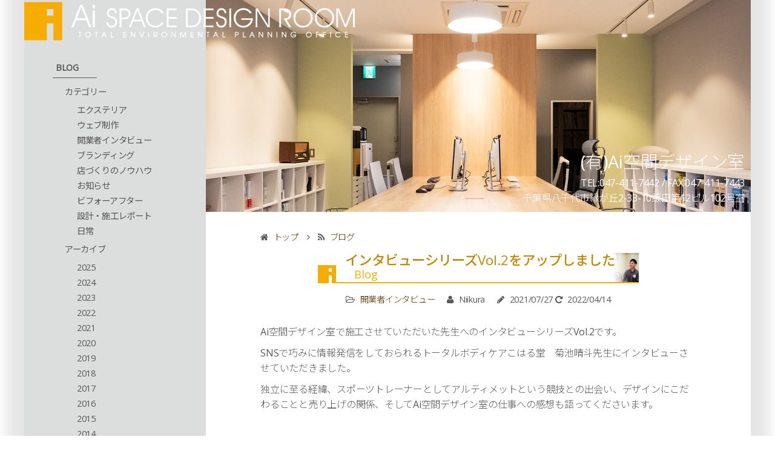

--- FILE ---
content_type: text/html; charset=UTF-8
request_url: https://www.e-aiweb.com/2021/07/interview-koharudo/
body_size: 12001
content:
<!DOCTYPE html>
<html dir="ltr" lang="ja" prefix="og: https://ogp.me/ns#">

<head prefix="og: http://ogp.me/ns# fb: http://ogp.me/ns/fb# article: http://ogp.me/ns/article#">

	<meta charset="UTF-8">
	<meta name="viewport" content="width=device-width, initial-scale=1, minimum-scale=1">
	<meta name="format-detection" content="telephone=no">
	<meta name="copyright" content="Copyright (c) 2026 Ai Space Design Room. All Rights Reserved.">

	<meta property="og:title" content="インタビューシリーズVol.2をアップしました | 東京でブランディングならAi空間デザイン室">
	<meta property="og:type" content="website">
	<meta property="og:url" content="https://www.e-aiweb.com/2021/07/interview-koharudo/">
	<meta property="og:image" content="/images/icon.png">
	<meta property="og:site_name" content="Ai空間デザイン室">
	<meta property="og:description" content="店舗デザイン・デザイン住宅リフォーム・住宅設計">

	<title>インタビューシリーズVol.2をアップしました | 東京でブランディングならAi空間デザイン室</title>

		<!-- All in One SEO 4.9.3 - aioseo.com -->
	<meta name="description" content="東京でブランディングならAi空間デザイン室。オフィスデザイン実績が豊富なデザイン会社です。東京を中心に関東エリアで対応可能。インタビューが紹介されました。まずはお気軽にご相談から。東京でブランディングならAi空間デザイン室まで。" />
	<meta name="robots" content="max-snippet:-1, max-image-preview:large, max-video-preview:-1" />
	<meta name="author" content="Niikura"/>
	<link rel="canonical" href="https://www.e-aiweb.com/2021/07/interview-koharudo/" />
	<meta name="generator" content="All in One SEO (AIOSEO) 4.9.3" />
		<meta property="og:locale" content="ja_JP" />
		<meta property="og:site_name" content="Ai空間デザイン室" />
		<meta property="og:type" content="article" />
		<meta property="og:title" content="インタビューシリーズVol.2をアップしました | 東京でブランディングならAi空間デザイン室" />
		<meta property="og:description" content="東京でブランディングならAi空間デザイン室。オフィスデザイン実績が豊富なデザイン会社です。東京を中心に関東エリアで対応可能。インタビューが紹介されました。まずはお気軽にご相談から。東京でブランディングならAi空間デザイン室まで。" />
		<meta property="og:url" content="https://www.e-aiweb.com/2021/07/interview-koharudo/" />
		<meta property="article:published_time" content="2021-07-27T00:29:04+00:00" />
		<meta property="article:modified_time" content="2022-04-14T01:59:21+00:00" />
		<meta name="twitter:card" content="summary" />
		<meta name="twitter:title" content="インタビューシリーズVol.2をアップしました | 東京でブランディングならAi空間デザイン室" />
		<meta name="twitter:description" content="東京でブランディングならAi空間デザイン室。オフィスデザイン実績が豊富なデザイン会社です。東京を中心に関東エリアで対応可能。インタビューが紹介されました。まずはお気軽にご相談から。東京でブランディングならAi空間デザイン室まで。" />
		<script type="application/ld+json" class="aioseo-schema">
			{"@context":"https:\/\/schema.org","@graph":[{"@type":"Article","@id":"https:\/\/www.e-aiweb.com\/2021\/07\/interview-koharudo\/#article","name":"\u30a4\u30f3\u30bf\u30d3\u30e5\u30fc\u30b7\u30ea\u30fc\u30baVol.2\u3092\u30a2\u30c3\u30d7\u3057\u307e\u3057\u305f | \u6771\u4eac\u3067\u30d6\u30e9\u30f3\u30c7\u30a3\u30f3\u30b0\u306a\u3089Ai\u7a7a\u9593\u30c7\u30b6\u30a4\u30f3\u5ba4","headline":"\u30a4\u30f3\u30bf\u30d3\u30e5\u30fc\u30b7\u30ea\u30fc\u30baVol.2\u3092\u30a2\u30c3\u30d7\u3057\u307e\u3057\u305f","author":{"@id":"https:\/\/www.e-aiweb.com\/author\/ai_nikura\/#author"},"publisher":{"@id":"https:\/\/www.e-aiweb.com\/#organization"},"image":{"@type":"ImageObject","url":"https:\/\/www.e-aiweb.com\/wp-content\/uploads\/2021\/07\/221db79481552d0de3a682d58a5b6402.png","width":1500,"height":842},"datePublished":"2021-07-27T09:29:04+09:00","dateModified":"2022-04-14T10:59:21+09:00","inLanguage":"ja","mainEntityOfPage":{"@id":"https:\/\/www.e-aiweb.com\/2021\/07\/interview-koharudo\/#webpage"},"isPartOf":{"@id":"https:\/\/www.e-aiweb.com\/2021\/07\/interview-koharudo\/#webpage"},"articleSection":"\u958b\u696d\u8005\u30a4\u30f3\u30bf\u30d3\u30e5\u30fc"},{"@type":"BreadcrumbList","@id":"https:\/\/www.e-aiweb.com\/2021\/07\/interview-koharudo\/#breadcrumblist","itemListElement":[{"@type":"ListItem","@id":"https:\/\/www.e-aiweb.com#listItem","position":1,"name":"Home","item":"https:\/\/www.e-aiweb.com","nextItem":{"@type":"ListItem","@id":"https:\/\/www.e-aiweb.com\/blog\/category\/interview\/#listItem","name":"\u958b\u696d\u8005\u30a4\u30f3\u30bf\u30d3\u30e5\u30fc"}},{"@type":"ListItem","@id":"https:\/\/www.e-aiweb.com\/blog\/category\/interview\/#listItem","position":2,"name":"\u958b\u696d\u8005\u30a4\u30f3\u30bf\u30d3\u30e5\u30fc","item":"https:\/\/www.e-aiweb.com\/blog\/category\/interview\/","nextItem":{"@type":"ListItem","@id":"https:\/\/www.e-aiweb.com\/2021\/07\/interview-koharudo\/#listItem","name":"\u30a4\u30f3\u30bf\u30d3\u30e5\u30fc\u30b7\u30ea\u30fc\u30baVol.2\u3092\u30a2\u30c3\u30d7\u3057\u307e\u3057\u305f"},"previousItem":{"@type":"ListItem","@id":"https:\/\/www.e-aiweb.com#listItem","name":"Home"}},{"@type":"ListItem","@id":"https:\/\/www.e-aiweb.com\/2021\/07\/interview-koharudo\/#listItem","position":3,"name":"\u30a4\u30f3\u30bf\u30d3\u30e5\u30fc\u30b7\u30ea\u30fc\u30baVol.2\u3092\u30a2\u30c3\u30d7\u3057\u307e\u3057\u305f","previousItem":{"@type":"ListItem","@id":"https:\/\/www.e-aiweb.com\/blog\/category\/interview\/#listItem","name":"\u958b\u696d\u8005\u30a4\u30f3\u30bf\u30d3\u30e5\u30fc"}}]},{"@type":"Organization","@id":"https:\/\/www.e-aiweb.com\/#organization","name":"Ai\u7a7a\u9593\u30c7\u30b6\u30a4\u30f3\u5ba4","description":"\u5e97\u8217\u30c7\u30b6\u30a4\u30f3\u30fb\u30c7\u30b6\u30a4\u30f3\u4f4f\u5b85\u30ea\u30d5\u30a9\u30fc\u30e0\u30fb\u4f4f\u5b85\u8a2d\u8a08","url":"https:\/\/www.e-aiweb.com\/"},{"@type":"Person","@id":"https:\/\/www.e-aiweb.com\/author\/ai_nikura\/#author","url":"https:\/\/www.e-aiweb.com\/author\/ai_nikura\/","name":"Niikura","image":{"@type":"ImageObject","@id":"https:\/\/www.e-aiweb.com\/2021\/07\/interview-koharudo\/#authorImage","url":"https:\/\/www.e-aiweb.com\/wp-content\/uploads\/2020\/03\/IMG_0999-150x150.jpg","width":96,"height":96,"caption":"Niikura"}},{"@type":"WebPage","@id":"https:\/\/www.e-aiweb.com\/2021\/07\/interview-koharudo\/#webpage","url":"https:\/\/www.e-aiweb.com\/2021\/07\/interview-koharudo\/","name":"\u30a4\u30f3\u30bf\u30d3\u30e5\u30fc\u30b7\u30ea\u30fc\u30baVol.2\u3092\u30a2\u30c3\u30d7\u3057\u307e\u3057\u305f | \u6771\u4eac\u3067\u30d6\u30e9\u30f3\u30c7\u30a3\u30f3\u30b0\u306a\u3089Ai\u7a7a\u9593\u30c7\u30b6\u30a4\u30f3\u5ba4","description":"\u6771\u4eac\u3067\u30d6\u30e9\u30f3\u30c7\u30a3\u30f3\u30b0\u306a\u3089Ai\u7a7a\u9593\u30c7\u30b6\u30a4\u30f3\u5ba4\u3002\u30aa\u30d5\u30a3\u30b9\u30c7\u30b6\u30a4\u30f3\u5b9f\u7e3e\u304c\u8c4a\u5bcc\u306a\u30c7\u30b6\u30a4\u30f3\u4f1a\u793e\u3067\u3059\u3002\u6771\u4eac\u3092\u4e2d\u5fc3\u306b\u95a2\u6771\u30a8\u30ea\u30a2\u3067\u5bfe\u5fdc\u53ef\u80fd\u3002\u30a4\u30f3\u30bf\u30d3\u30e5\u30fc\u304c\u7d39\u4ecb\u3055\u308c\u307e\u3057\u305f\u3002\u307e\u305a\u306f\u304a\u6c17\u8efd\u306b\u3054\u76f8\u8ac7\u304b\u3089\u3002\u6771\u4eac\u3067\u30d6\u30e9\u30f3\u30c7\u30a3\u30f3\u30b0\u306a\u3089Ai\u7a7a\u9593\u30c7\u30b6\u30a4\u30f3\u5ba4\u307e\u3067\u3002","inLanguage":"ja","isPartOf":{"@id":"https:\/\/www.e-aiweb.com\/#website"},"breadcrumb":{"@id":"https:\/\/www.e-aiweb.com\/2021\/07\/interview-koharudo\/#breadcrumblist"},"author":{"@id":"https:\/\/www.e-aiweb.com\/author\/ai_nikura\/#author"},"creator":{"@id":"https:\/\/www.e-aiweb.com\/author\/ai_nikura\/#author"},"image":{"@type":"ImageObject","url":"https:\/\/www.e-aiweb.com\/wp-content\/uploads\/2021\/07\/221db79481552d0de3a682d58a5b6402.png","@id":"https:\/\/www.e-aiweb.com\/2021\/07\/interview-koharudo\/#mainImage","width":1500,"height":842},"primaryImageOfPage":{"@id":"https:\/\/www.e-aiweb.com\/2021\/07\/interview-koharudo\/#mainImage"},"datePublished":"2021-07-27T09:29:04+09:00","dateModified":"2022-04-14T10:59:21+09:00"},{"@type":"WebSite","@id":"https:\/\/www.e-aiweb.com\/#website","url":"https:\/\/www.e-aiweb.com\/","name":"Ai\u7a7a\u9593\u30c7\u30b6\u30a4\u30f3\u5ba4","description":"\u5e97\u8217\u30c7\u30b6\u30a4\u30f3\u30fb\u30c7\u30b6\u30a4\u30f3\u4f4f\u5b85\u30ea\u30d5\u30a9\u30fc\u30e0\u30fb\u4f4f\u5b85\u8a2d\u8a08","inLanguage":"ja","publisher":{"@id":"https:\/\/www.e-aiweb.com\/#organization"}}]}
		</script>
		<!-- All in One SEO -->

<link rel='dns-prefetch' href='//code.jquery.com' />
<link rel='dns-prefetch' href='//cdnjs.cloudflare.com' />
<link rel='dns-prefetch' href='//maps.googleapis.com' />
<link rel='dns-prefetch' href='//yubinbango.github.io' />
<link rel='dns-prefetch' href='//webfonts.xserver.jp' />
<link rel='dns-prefetch' href='//maxcdn.bootstrapcdn.com' />
<link rel='dns-prefetch' href='//fonts.googleapis.com' />
<link rel="alternate" type="application/rss+xml" title="Ai空間デザイン室 &raquo; フィード" href="https://www.e-aiweb.com/feed/" />
<link rel="alternate" type="application/rss+xml" title="Ai空間デザイン室 &raquo; コメントフィード" href="https://www.e-aiweb.com/comments/feed/" />
<link rel="alternate" title="oEmbed (JSON)" type="application/json+oembed" href="https://www.e-aiweb.com/wp-json/oembed/1.0/embed?url=https%3A%2F%2Fwww.e-aiweb.com%2F2021%2F07%2Finterview-koharudo%2F" />
<link rel="alternate" title="oEmbed (XML)" type="text/xml+oembed" href="https://www.e-aiweb.com/wp-json/oembed/1.0/embed?url=https%3A%2F%2Fwww.e-aiweb.com%2F2021%2F07%2Finterview-koharudo%2F&#038;format=xml" />
		<!-- This site uses the Google Analytics by ExactMetrics plugin v8.11.1 - Using Analytics tracking - https://www.exactmetrics.com/ -->
		<!-- Note: ExactMetrics is not currently configured on this site. The site owner needs to authenticate with Google Analytics in the ExactMetrics settings panel. -->
					<!-- No tracking code set -->
				<!-- / Google Analytics by ExactMetrics -->
		<style id='wp-img-auto-sizes-contain-inline-css' type='text/css'>
img:is([sizes=auto i],[sizes^="auto," i]){contain-intrinsic-size:3000px 1500px}
/*# sourceURL=wp-img-auto-sizes-contain-inline-css */
</style>
<style id='wp-block-library-inline-css' type='text/css'>
:root{--wp-block-synced-color:#7a00df;--wp-block-synced-color--rgb:122,0,223;--wp-bound-block-color:var(--wp-block-synced-color);--wp-editor-canvas-background:#ddd;--wp-admin-theme-color:#007cba;--wp-admin-theme-color--rgb:0,124,186;--wp-admin-theme-color-darker-10:#006ba1;--wp-admin-theme-color-darker-10--rgb:0,107,160.5;--wp-admin-theme-color-darker-20:#005a87;--wp-admin-theme-color-darker-20--rgb:0,90,135;--wp-admin-border-width-focus:2px}@media (min-resolution:192dpi){:root{--wp-admin-border-width-focus:1.5px}}.wp-element-button{cursor:pointer}:root .has-very-light-gray-background-color{background-color:#eee}:root .has-very-dark-gray-background-color{background-color:#313131}:root .has-very-light-gray-color{color:#eee}:root .has-very-dark-gray-color{color:#313131}:root .has-vivid-green-cyan-to-vivid-cyan-blue-gradient-background{background:linear-gradient(135deg,#00d084,#0693e3)}:root .has-purple-crush-gradient-background{background:linear-gradient(135deg,#34e2e4,#4721fb 50%,#ab1dfe)}:root .has-hazy-dawn-gradient-background{background:linear-gradient(135deg,#faaca8,#dad0ec)}:root .has-subdued-olive-gradient-background{background:linear-gradient(135deg,#fafae1,#67a671)}:root .has-atomic-cream-gradient-background{background:linear-gradient(135deg,#fdd79a,#004a59)}:root .has-nightshade-gradient-background{background:linear-gradient(135deg,#330968,#31cdcf)}:root .has-midnight-gradient-background{background:linear-gradient(135deg,#020381,#2874fc)}:root{--wp--preset--font-size--normal:16px;--wp--preset--font-size--huge:42px}.has-regular-font-size{font-size:1em}.has-larger-font-size{font-size:2.625em}.has-normal-font-size{font-size:var(--wp--preset--font-size--normal)}.has-huge-font-size{font-size:var(--wp--preset--font-size--huge)}.has-text-align-center{text-align:center}.has-text-align-left{text-align:left}.has-text-align-right{text-align:right}.has-fit-text{white-space:nowrap!important}#end-resizable-editor-section{display:none}.aligncenter{clear:both}.items-justified-left{justify-content:flex-start}.items-justified-center{justify-content:center}.items-justified-right{justify-content:flex-end}.items-justified-space-between{justify-content:space-between}.screen-reader-text{border:0;clip-path:inset(50%);height:1px;margin:-1px;overflow:hidden;padding:0;position:absolute;width:1px;word-wrap:normal!important}.screen-reader-text:focus{background-color:#ddd;clip-path:none;color:#444;display:block;font-size:1em;height:auto;left:5px;line-height:normal;padding:15px 23px 14px;text-decoration:none;top:5px;width:auto;z-index:100000}html :where(.has-border-color){border-style:solid}html :where([style*=border-top-color]){border-top-style:solid}html :where([style*=border-right-color]){border-right-style:solid}html :where([style*=border-bottom-color]){border-bottom-style:solid}html :where([style*=border-left-color]){border-left-style:solid}html :where([style*=border-width]){border-style:solid}html :where([style*=border-top-width]){border-top-style:solid}html :where([style*=border-right-width]){border-right-style:solid}html :where([style*=border-bottom-width]){border-bottom-style:solid}html :where([style*=border-left-width]){border-left-style:solid}html :where(img[class*=wp-image-]){height:auto;max-width:100%}:where(figure){margin:0 0 1em}html :where(.is-position-sticky){--wp-admin--admin-bar--position-offset:var(--wp-admin--admin-bar--height,0px)}@media screen and (max-width:600px){html :where(.is-position-sticky){--wp-admin--admin-bar--position-offset:0px}}

/*# sourceURL=wp-block-library-inline-css */
</style><style id='global-styles-inline-css' type='text/css'>
:root{--wp--preset--aspect-ratio--square: 1;--wp--preset--aspect-ratio--4-3: 4/3;--wp--preset--aspect-ratio--3-4: 3/4;--wp--preset--aspect-ratio--3-2: 3/2;--wp--preset--aspect-ratio--2-3: 2/3;--wp--preset--aspect-ratio--16-9: 16/9;--wp--preset--aspect-ratio--9-16: 9/16;--wp--preset--color--black: #000000;--wp--preset--color--cyan-bluish-gray: #abb8c3;--wp--preset--color--white: #ffffff;--wp--preset--color--pale-pink: #f78da7;--wp--preset--color--vivid-red: #cf2e2e;--wp--preset--color--luminous-vivid-orange: #ff6900;--wp--preset--color--luminous-vivid-amber: #fcb900;--wp--preset--color--light-green-cyan: #7bdcb5;--wp--preset--color--vivid-green-cyan: #00d084;--wp--preset--color--pale-cyan-blue: #8ed1fc;--wp--preset--color--vivid-cyan-blue: #0693e3;--wp--preset--color--vivid-purple: #9b51e0;--wp--preset--gradient--vivid-cyan-blue-to-vivid-purple: linear-gradient(135deg,rgb(6,147,227) 0%,rgb(155,81,224) 100%);--wp--preset--gradient--light-green-cyan-to-vivid-green-cyan: linear-gradient(135deg,rgb(122,220,180) 0%,rgb(0,208,130) 100%);--wp--preset--gradient--luminous-vivid-amber-to-luminous-vivid-orange: linear-gradient(135deg,rgb(252,185,0) 0%,rgb(255,105,0) 100%);--wp--preset--gradient--luminous-vivid-orange-to-vivid-red: linear-gradient(135deg,rgb(255,105,0) 0%,rgb(207,46,46) 100%);--wp--preset--gradient--very-light-gray-to-cyan-bluish-gray: linear-gradient(135deg,rgb(238,238,238) 0%,rgb(169,184,195) 100%);--wp--preset--gradient--cool-to-warm-spectrum: linear-gradient(135deg,rgb(74,234,220) 0%,rgb(151,120,209) 20%,rgb(207,42,186) 40%,rgb(238,44,130) 60%,rgb(251,105,98) 80%,rgb(254,248,76) 100%);--wp--preset--gradient--blush-light-purple: linear-gradient(135deg,rgb(255,206,236) 0%,rgb(152,150,240) 100%);--wp--preset--gradient--blush-bordeaux: linear-gradient(135deg,rgb(254,205,165) 0%,rgb(254,45,45) 50%,rgb(107,0,62) 100%);--wp--preset--gradient--luminous-dusk: linear-gradient(135deg,rgb(255,203,112) 0%,rgb(199,81,192) 50%,rgb(65,88,208) 100%);--wp--preset--gradient--pale-ocean: linear-gradient(135deg,rgb(255,245,203) 0%,rgb(182,227,212) 50%,rgb(51,167,181) 100%);--wp--preset--gradient--electric-grass: linear-gradient(135deg,rgb(202,248,128) 0%,rgb(113,206,126) 100%);--wp--preset--gradient--midnight: linear-gradient(135deg,rgb(2,3,129) 0%,rgb(40,116,252) 100%);--wp--preset--font-size--small: 13px;--wp--preset--font-size--medium: 20px;--wp--preset--font-size--large: 36px;--wp--preset--font-size--x-large: 42px;--wp--preset--spacing--20: 0.44rem;--wp--preset--spacing--30: 0.67rem;--wp--preset--spacing--40: 1rem;--wp--preset--spacing--50: 1.5rem;--wp--preset--spacing--60: 2.25rem;--wp--preset--spacing--70: 3.38rem;--wp--preset--spacing--80: 5.06rem;--wp--preset--shadow--natural: 6px 6px 9px rgba(0, 0, 0, 0.2);--wp--preset--shadow--deep: 12px 12px 50px rgba(0, 0, 0, 0.4);--wp--preset--shadow--sharp: 6px 6px 0px rgba(0, 0, 0, 0.2);--wp--preset--shadow--outlined: 6px 6px 0px -3px rgb(255, 255, 255), 6px 6px rgb(0, 0, 0);--wp--preset--shadow--crisp: 6px 6px 0px rgb(0, 0, 0);}:where(.is-layout-flex){gap: 0.5em;}:where(.is-layout-grid){gap: 0.5em;}body .is-layout-flex{display: flex;}.is-layout-flex{flex-wrap: wrap;align-items: center;}.is-layout-flex > :is(*, div){margin: 0;}body .is-layout-grid{display: grid;}.is-layout-grid > :is(*, div){margin: 0;}:where(.wp-block-columns.is-layout-flex){gap: 2em;}:where(.wp-block-columns.is-layout-grid){gap: 2em;}:where(.wp-block-post-template.is-layout-flex){gap: 1.25em;}:where(.wp-block-post-template.is-layout-grid){gap: 1.25em;}.has-black-color{color: var(--wp--preset--color--black) !important;}.has-cyan-bluish-gray-color{color: var(--wp--preset--color--cyan-bluish-gray) !important;}.has-white-color{color: var(--wp--preset--color--white) !important;}.has-pale-pink-color{color: var(--wp--preset--color--pale-pink) !important;}.has-vivid-red-color{color: var(--wp--preset--color--vivid-red) !important;}.has-luminous-vivid-orange-color{color: var(--wp--preset--color--luminous-vivid-orange) !important;}.has-luminous-vivid-amber-color{color: var(--wp--preset--color--luminous-vivid-amber) !important;}.has-light-green-cyan-color{color: var(--wp--preset--color--light-green-cyan) !important;}.has-vivid-green-cyan-color{color: var(--wp--preset--color--vivid-green-cyan) !important;}.has-pale-cyan-blue-color{color: var(--wp--preset--color--pale-cyan-blue) !important;}.has-vivid-cyan-blue-color{color: var(--wp--preset--color--vivid-cyan-blue) !important;}.has-vivid-purple-color{color: var(--wp--preset--color--vivid-purple) !important;}.has-black-background-color{background-color: var(--wp--preset--color--black) !important;}.has-cyan-bluish-gray-background-color{background-color: var(--wp--preset--color--cyan-bluish-gray) !important;}.has-white-background-color{background-color: var(--wp--preset--color--white) !important;}.has-pale-pink-background-color{background-color: var(--wp--preset--color--pale-pink) !important;}.has-vivid-red-background-color{background-color: var(--wp--preset--color--vivid-red) !important;}.has-luminous-vivid-orange-background-color{background-color: var(--wp--preset--color--luminous-vivid-orange) !important;}.has-luminous-vivid-amber-background-color{background-color: var(--wp--preset--color--luminous-vivid-amber) !important;}.has-light-green-cyan-background-color{background-color: var(--wp--preset--color--light-green-cyan) !important;}.has-vivid-green-cyan-background-color{background-color: var(--wp--preset--color--vivid-green-cyan) !important;}.has-pale-cyan-blue-background-color{background-color: var(--wp--preset--color--pale-cyan-blue) !important;}.has-vivid-cyan-blue-background-color{background-color: var(--wp--preset--color--vivid-cyan-blue) !important;}.has-vivid-purple-background-color{background-color: var(--wp--preset--color--vivid-purple) !important;}.has-black-border-color{border-color: var(--wp--preset--color--black) !important;}.has-cyan-bluish-gray-border-color{border-color: var(--wp--preset--color--cyan-bluish-gray) !important;}.has-white-border-color{border-color: var(--wp--preset--color--white) !important;}.has-pale-pink-border-color{border-color: var(--wp--preset--color--pale-pink) !important;}.has-vivid-red-border-color{border-color: var(--wp--preset--color--vivid-red) !important;}.has-luminous-vivid-orange-border-color{border-color: var(--wp--preset--color--luminous-vivid-orange) !important;}.has-luminous-vivid-amber-border-color{border-color: var(--wp--preset--color--luminous-vivid-amber) !important;}.has-light-green-cyan-border-color{border-color: var(--wp--preset--color--light-green-cyan) !important;}.has-vivid-green-cyan-border-color{border-color: var(--wp--preset--color--vivid-green-cyan) !important;}.has-pale-cyan-blue-border-color{border-color: var(--wp--preset--color--pale-cyan-blue) !important;}.has-vivid-cyan-blue-border-color{border-color: var(--wp--preset--color--vivid-cyan-blue) !important;}.has-vivid-purple-border-color{border-color: var(--wp--preset--color--vivid-purple) !important;}.has-vivid-cyan-blue-to-vivid-purple-gradient-background{background: var(--wp--preset--gradient--vivid-cyan-blue-to-vivid-purple) !important;}.has-light-green-cyan-to-vivid-green-cyan-gradient-background{background: var(--wp--preset--gradient--light-green-cyan-to-vivid-green-cyan) !important;}.has-luminous-vivid-amber-to-luminous-vivid-orange-gradient-background{background: var(--wp--preset--gradient--luminous-vivid-amber-to-luminous-vivid-orange) !important;}.has-luminous-vivid-orange-to-vivid-red-gradient-background{background: var(--wp--preset--gradient--luminous-vivid-orange-to-vivid-red) !important;}.has-very-light-gray-to-cyan-bluish-gray-gradient-background{background: var(--wp--preset--gradient--very-light-gray-to-cyan-bluish-gray) !important;}.has-cool-to-warm-spectrum-gradient-background{background: var(--wp--preset--gradient--cool-to-warm-spectrum) !important;}.has-blush-light-purple-gradient-background{background: var(--wp--preset--gradient--blush-light-purple) !important;}.has-blush-bordeaux-gradient-background{background: var(--wp--preset--gradient--blush-bordeaux) !important;}.has-luminous-dusk-gradient-background{background: var(--wp--preset--gradient--luminous-dusk) !important;}.has-pale-ocean-gradient-background{background: var(--wp--preset--gradient--pale-ocean) !important;}.has-electric-grass-gradient-background{background: var(--wp--preset--gradient--electric-grass) !important;}.has-midnight-gradient-background{background: var(--wp--preset--gradient--midnight) !important;}.has-small-font-size{font-size: var(--wp--preset--font-size--small) !important;}.has-medium-font-size{font-size: var(--wp--preset--font-size--medium) !important;}.has-large-font-size{font-size: var(--wp--preset--font-size--large) !important;}.has-x-large-font-size{font-size: var(--wp--preset--font-size--x-large) !important;}
/*# sourceURL=global-styles-inline-css */
</style>

<style id='classic-theme-styles-inline-css' type='text/css'>
/*! This file is auto-generated */
.wp-block-button__link{color:#fff;background-color:#32373c;border-radius:9999px;box-shadow:none;text-decoration:none;padding:calc(.667em + 2px) calc(1.333em + 2px);font-size:1.125em}.wp-block-file__button{background:#32373c;color:#fff;text-decoration:none}
/*# sourceURL=/wp-includes/css/classic-themes.min.css */
</style>
<link rel='stylesheet' id='contact-form-7-css' href='https://www.e-aiweb.com/wp-content/plugins/contact-form-7/includes/css/styles.css?ver=6.1.4' type='text/css' media='all' />
<link rel='stylesheet' id='ppress-frontend-css' href='https://www.e-aiweb.com/wp-content/plugins/wp-user-avatar/assets/css/frontend.min.css?ver=4.16.8' type='text/css' media='all' />
<link rel='stylesheet' id='ppress-flatpickr-css' href='https://www.e-aiweb.com/wp-content/plugins/wp-user-avatar/assets/flatpickr/flatpickr.min.css?ver=4.16.8' type='text/css' media='all' />
<link rel='stylesheet' id='ppress-select2-css' href='https://www.e-aiweb.com/wp-content/plugins/wp-user-avatar/assets/select2/select2.min.css?ver=6.9' type='text/css' media='all' />
<link rel='stylesheet' id='theme-css' href='https://www.e-aiweb.com/wp-content/themes/e-aiweb/css/theme.min.css?ver=1.2.3' type='text/css' media='all' />
<link rel='stylesheet' id='fontawesome-css' href='//maxcdn.bootstrapcdn.com/font-awesome/4.5.0/css/font-awesome.min.css?ver=4.5.0' type='text/css' media='all' />
<link rel='stylesheet' id='slick-css' href='https://www.e-aiweb.com/wp-content/themes/e-aiweb/css/slick.css?ver=1.6.0' type='text/css' media='all' />
<link rel='stylesheet' id='slicktheme-css' href='https://www.e-aiweb.com/wp-content/themes/e-aiweb/css/slick-theme.min.css?ver=1.6.0' type='text/css' media='all' />
<link rel='stylesheet' id='opensans-css' href='//fonts.googleapis.com/css?family=Open+Sans&#038;ver=6.9' type='text/css' media='all' />
<link rel='stylesheet' id='notosansjp-css' href='//fonts.googleapis.com/earlyaccess/notosansjp.css?ver=6.9' type='text/css' media='all' />
<link rel='stylesheet' id='additional-css' href='https://www.e-aiweb.com/wp-content/themes/e-aiweb/css/additional.min.css?ver=20260123155213' type='text/css' media='all' />
<link rel='stylesheet' id='wp-pagenavi-css' href='https://www.e-aiweb.com/wp-content/plugins/wp-pagenavi/pagenavi-css.css?ver=2.70' type='text/css' media='all' />
<!--n2css--><!--n2js--><script type="text/javascript" src="//code.jquery.com/jquery-2.2.4.min.js?ver=6.9" id="jquery-js"></script>
<script type="text/javascript" src="https://www.e-aiweb.com/wp-content/plugins/wp-user-avatar/assets/flatpickr/flatpickr.min.js?ver=4.16.8" id="ppress-flatpickr-js"></script>
<script type="text/javascript" src="https://www.e-aiweb.com/wp-content/plugins/wp-user-avatar/assets/select2/select2.min.js?ver=4.16.8" id="ppress-select2-js"></script>
<link rel="https://api.w.org/" href="https://www.e-aiweb.com/wp-json/" /><link rel="alternate" title="JSON" type="application/json" href="https://www.e-aiweb.com/wp-json/wp/v2/posts/6949" /><link rel='shortlink' href='https://www.e-aiweb.com/?p=6949' />
<script>
            document.addEventListener( 'wpcf7mailsent', function( event ) { //フォーム送信が完了した時
              if ( '3710' == event.detail.contactFormId ) { //contactform7のidが3710の場合に限って
                ga( 'send', 'event', location.href, 'フォーム送信', 'お問い合わせ' );
              }
            }, false );
            </script><noscript><style>.lazyload[data-src]{display:none !important;}</style></noscript><style>.lazyload{background-image:none !important;}.lazyload:before{background-image:none !important;}</style><link rel="icon" href="https://www.e-aiweb.com/wp-content/uploads/2016/08/icon.png" sizes="32x32" />
<link rel="icon" href="https://www.e-aiweb.com/wp-content/uploads/2016/08/icon.png" sizes="192x192" />
<link rel="apple-touch-icon" href="https://www.e-aiweb.com/wp-content/uploads/2016/08/icon.png" />
<meta name="msapplication-TileImage" content="https://www.e-aiweb.com/wp-content/uploads/2016/08/icon.png" />

	<link rel="alternate" type="application/rss+xml" title="Ai空間デザイン室 RSS Feed" href="https://www.e-aiweb.com/feed/" />
	<link rel="pingback" href="https://www.e-aiweb.com/xmlrpc.php">

	<script type="application/ld+json">
		{
			"@context": "http://schema.org",
			"@type": "LocalBusiness",
			"name": "Ai空間デザイン室",
			"description": "店舗デザイン・デザイン住宅リフォーム・住宅設計のAi空間デザイン室",
			"address": {
				"@type": "PostalAddress",
				"streetAddress": "448-2",
				"addressLocality": "八千代市萱田町",
				"addressRegion": "千葉県",
				"postalCode": "2760044",
				"addressCountry": "JP"
			},
			"geo": {
				"@type": "GeoCoordinates",
				"latitude": 35.7273021,
				"longitude": 140.1022678
			},
			"url": "https://www.e-aiweb.com/",
			"telephone": "+81474051703",
			"openingHoursSpecification": [{
				"@type": "OpeningHoursSpecification",
				"dayOfWeek": [
					"Monday",
					"Tuesday",
					"Wednesday",
					"Thursday",
					"Friday"
				],
				"opens": "9:00",
				"closes": "17:30"
			}]
		}
	</script>
	<!-- Google Tag Manager -->
	<script>
		(function(w, d, s, l, i) {
			w[l] = w[l] || [];
			w[l].push({
				'gtm.start': new Date().getTime(),
				event: 'gtm.js'
			});
			var f = d.getElementsByTagName(s)[0],
				j = d.createElement(s),
				dl = l != 'dataLayer' ? '&l=' + l : '';
			j.async = true;
			j.src =
				'https://www.googletagmanager.com/gtm.js?id=' + i + dl;
			f.parentNode.insertBefore(j, f);
		})(window, document, 'script', 'dataLayer', 'GTM-NF27C27');
	</script>
	<!-- End Google Tag Manager -->
</head>

<body class="post-6949">
	<!-- Google Tag Manager (noscript) -->
	<noscript><iframe src="https://www.googletagmanager.com/ns.html?id=GTM-NF27C27" height="0" width="0" style="display:none;visibility:hidden"></iframe></noscript>
	<!-- End Google Tag Manager (noscript) -->

	<div class="container">
		
			<div class="columns is-gapless">
				<div class="column is-one-quarter sidebar">
					<div class="columns is-mobile">
						<div class="column">
							<header>
								<h1>
									<a href="https://www.e-aiweb.com/">
										<img src="[data-uri]" alt="東京でブランディングならAi空間デザイン室" class="site-logo lazyload" data-src="https://www.e-aiweb.com/wp-content/themes/e-aiweb/images/logo.svg" decoding="async"><noscript><img src="https://www.e-aiweb.com/wp-content/themes/e-aiweb/images/logo.svg" alt="東京でブランディングならAi空間デザイン室" class="site-logo" data-eio="l"></noscript>
									</a>
								</h1>
								<p class="site-description">店舗デザイン・デザイン住宅リフォーム・住宅設計</p>
							</header>
						</div>
						<div class="column is-narrow-mobile">

							<input type="checkbox" id="globalnav_toggle">

<div id="globalnav">

	<nav class="globalnav"><ul itemscope itemtype="http://schema.org/SiteNavigationElement">
<li itemprop="name"><a href="https://www.e-aiweb.com/about/" itemprop="url">About Ai</a>
<ul>
	<li itemprop="name"><a href="https://www.e-aiweb.com/about/" itemprop="url">会社概要</a></li>
	<li itemprop="name"><a href="https://www.e-aiweb.com/about/staff/" itemprop="url">スタッフ紹介</a></li>
	<li itemprop="name"><a href="https://www.e-aiweb.com/about/flow/" itemprop="url">仕事の流れ</a></li>
	<li itemprop="name"><a href="/#contact" itemprop="url">お問い合わせ</a></li>
	<li itemprop="name"><a href="https://www.e-aiweb.com/about/bookmarks/" itemprop="url">リンク</a></li>
	<li itemprop="name"><a href="https://www.e-aiweb.com/blog/" itemprop="url">スタッフブログ</a></li>
</ul>
</li>
<li itemprop="name"><a href="https://www.e-aiweb.com/gallery" itemprop="url">WORKS</a>
<ul>
	<li itemprop="name"><a href="https://www.e-aiweb.com/work_type/clinic" itemprop="url">クリニック</a></li>
	<li itemprop="name"><a href="https://www.e-aiweb.com/work_type/seikotsuin" itemprop="url">整骨院</a></li>
	<li itemprop="name"><a href="https://www.e-aiweb.com/work_type/hairsalon" itemprop="url">理・美容室</a></li>
	<li itemprop="name"><a href="https://www.e-aiweb.com/work_type/food-service" itemprop="url">飲食関係</a></li>
	<li itemprop="name"><a href="https://www.e-aiweb.com/work_type/office" itemprop="url">オフィス</a></li>
	<li itemprop="name"><a href="https://www.e-aiweb.com/work_type/other" itemprop="url">その他店舗</a></li>
	<li itemprop="name"><a href="https://www.e-aiweb.com/work_type/new" itemprop="url">新築設計</a></li>
	<li itemprop="name"><a href="https://www.e-aiweb.com/work_type/house" itemprop="url">住宅リノベーション</a></li>
	<li itemprop="name"><a href="https://www.e-aiweb.com/work_type/ikea" itemprop="url">IKEAコーディネート</a></li>
	<li itemprop="name"><a href="https://www.e-aiweb.com/works/branding/" itemprop="url">ブランディング</a></li>
</ul>
</li>
<li itemprop="name"><a href="/voices" itemprop="url">VOICES</a></li>
<li itemprop="name"><a href="https://www.e-aiweb.com/values/" itemprop="url">POLICY</a>
<ul>
	<li itemprop="name"><a href="https://www.e-aiweb.com/values/concept/" itemprop="url">Aiのコンセプト</a></li>
	<li itemprop="name"><a href="https://www.e-aiweb.com/values/communication/" itemprop="url">コミュニケーションを大事に</a></li>
	<li itemprop="name"><a href="https://www.e-aiweb.com/values/why-design/" itemprop="url">デザインにこだわる重要性</a></li>
	<li itemprop="name"><a href="https://www.e-aiweb.com/values/cost/" itemprop="url">コストについて</a></li>
	<li itemprop="name"><a href="https://www.e-aiweb.com/values/compare/" itemprop="url">問い合わせをするかお悩みの方へ</a></li>
</ul>
</li>
</ul>
</nav>
	<nav class="globalnav globalnav-blog">
		<ul>
			<li>
				<a href="/blog/">BLOG</a>
				<ul class="globalnav-blog-cat">
					<li>
						<a href="/blog/">カテゴリー</a>
						<ul>
<li><a href="https://www.e-aiweb.com/blog/category/%e3%82%a8%e3%82%af%e3%82%b9%e3%83%86%e3%83%aa%e3%82%a2/">エクステリア</a></li>
<li><a href="https://www.e-aiweb.com/blog/category/web/">ウェブ制作</a></li>
<li><a href="https://www.e-aiweb.com/blog/category/interview/">開業者インタビュー</a></li>
<li><a href="https://www.e-aiweb.com/blog/category/branding/">ブランディング</a></li>
<li><a href="https://www.e-aiweb.com/blog/category/expertise/">店づくりのノウハウ</a></li>
<li><a href="https://www.e-aiweb.com/blog/category/news/">お知らせ</a></li>
<li><a href="https://www.e-aiweb.com/blog/category/beforeafter/">ビフォーアフター</a></li>
<li><a href="https://www.e-aiweb.com/blog/category/design/">設計・施工レポート</a></li>
<li><a href="https://www.e-aiweb.com/blog/category/daily/">日常</a></li>
</ul>
					</li>
				</ul>
				<ul class="globalnav-blog-archive">
					<li>
						<a href="/blog/">アーカイブ</a>
						<ul>
	<li><a href='https://www.e-aiweb.com/2025/'>2025</a></li>
	<li><a href='https://www.e-aiweb.com/2024/'>2024</a></li>
	<li><a href='https://www.e-aiweb.com/2023/'>2023</a></li>
	<li><a href='https://www.e-aiweb.com/2022/'>2022</a></li>
	<li><a href='https://www.e-aiweb.com/2021/'>2021</a></li>
	<li><a href='https://www.e-aiweb.com/2020/'>2020</a></li>
	<li><a href='https://www.e-aiweb.com/2019/'>2019</a></li>
	<li><a href='https://www.e-aiweb.com/2018/'>2018</a></li>
	<li><a href='https://www.e-aiweb.com/2017/'>2017</a></li>
	<li><a href='https://www.e-aiweb.com/2016/'>2016</a></li>
	<li><a href='https://www.e-aiweb.com/2015/'>2015</a></li>
	<li><a href='https://www.e-aiweb.com/2014/'>2014</a></li>
	<li><a href='https://www.e-aiweb.com/2013/'>2013</a></li>
	<li><a href='https://www.e-aiweb.com/2012/'>2012</a></li>
	<li><a href='https://www.e-aiweb.com/2011/'>2011</a></li>
	<li><a href='https://www.e-aiweb.com/2010/'>2010</a></li>
	<li><a href='https://www.e-aiweb.com/2009/'>2009</a></li>
	<li><a href='https://www.e-aiweb.com/2008/'>2008</a></li>
	<li><a href='https://www.e-aiweb.com/2007/'>2007</a></li>
	<li><a href='https://www.e-aiweb.com/2006/'>2006</a></li>
</ul>
					</li>
				</ul>
			</li>
		</ul>
	</nav>

</div>
						</div>
					</div>
				</div>
				<div class="column is-three-quarters shadow">
					<div class="artwork-wrapper">
						<img src="[data-uri]" alt="" class="artwork lazyload" data-src="https://www.e-aiweb.com/wp-content/themes/e-aiweb/images/officeinside202209.jpg" decoding="async" data-eio-rwidth="1800" data-eio-rheight="700"><noscript><img src="https://www.e-aiweb.com/wp-content/themes/e-aiweb/images/officeinside202209.jpg" alt="" class="artwork" data-eio="l"></noscript>
						<div class="company-info">
							<p class="company-name">(有)Ai空間デザイン室</p>
							<address class="is-hidden-mobile">
								TEL:047-411-7442 / FAX:047-411-7443<br>
								千葉県八千代市緑が丘2-33-10飯田第12ビル102号室
							</address>
						</div>
					</div>
					<main>

						<div class="breadcrumb">
	<ul itemscope itemtype="http://data-vocabulary.org/BreadcrumbList">

		<li itemprop="itemListElement" itemscope itemtype="http://schema.org/ListItem">
	<i class="fa fa-home" aria-hidden="true"></i>
	<a href="https://www.e-aiweb.com/" title="トップ" itemprop="item">
		<span itemprop="name">トップ</span>
		<meta itemprop="position" content="1">
	</a>
</li>
<li itemprop="itemListElement" itemscope itemtype="http://schema.org/ListItem">
	<i class="fa fa-rss" aria-hidden="true"></i>
	<a href="https://www.e-aiweb.com/blog/" title="ブログ" itemprop="item">
		<span itemprop="name">ブログ</span>
		<meta itemprop="position" content="2">
	</a>
</li>

	</ul>
</div>					
<article class="single">

	<div id="post-6949">

		
				<div class="heading-wrapper">
					<h1 class="h1 is-narrow">インタビューシリーズVol.2をアップしました<small>Blog</small></h1>
					<div class="heading-artwork"><img src="[data-uri]" alt=""  data-src="https://www.e-aiweb.com/wp-content/uploads/2021/07/221db79481552d0de3a682d58a5b6402-300x300.png" decoding="async" class="lazyload" data-eio-rwidth="300" data-eio-rheight="300"><noscript><img src="https://www.e-aiweb.com/wp-content/uploads/2021/07/221db79481552d0de3a682d58a5b6402-300x300.png" alt="" class="" data-eio="l"></noscript></div>
				</div>

				<div class="bloginfo columns">
					<div class="column">
						<i class="fa fa-folder-open-o" aria-hidden="true"></i>
						<a href="https://www.e-aiweb.com/blog/category/interview/" title="View all posts in 開業者インタビュー"><span class="catname st-catid197">開業者インタビュー</span></a>					</div>
					<div class="column">
						<i class="fa fa-user" aria-hidden="true"></i>
						Niikura					</div>
					<div class="column">
						<i class="fa fa-pencil" aria-hidden="true"></i>
						<time class="entry-date date updated" datetime="2021-07-27T09:29:04+09:00">2021/07/27</time>
						 <i class="fa fa-repeat"></i> 2022/04/14					</div>
				</div>

				<div class="blogmain">

					<p>Ai空間デザイン室で施工させていただいた先生へのインタビューシリーズVol.2です。</p>
<p>SNSで巧みに情報発信をしておられるトータルボディケアこはる堂　菊池晴斗先生にインタビューさせていただきました。</p>
<p>独立に至る経緯、スポーツトレーナーとしてアルティメットという競技との出会い、デザインにこだわることと売り上げの関係、そしてAi空間デザイン室の仕事への感想も語ってくださいます。</p>
<p>&nbsp;</p>
<p><iframe title="YouTube video player"  width="560" height="315" frameborder="0" allowfullscreen="allowfullscreen" data-src="https://www.youtube.com/embed/Po1SFjN8TR8?start=172" class="lazyload"></iframe><br />
施工実績はこちら＞＞<a href="https://www.e-aiweb.com/gallery/%e3%83%88%e3%83%bc%e3%82%bf%e3%83%ab%e3%83%9c%e3%83%87%e3%82%a3%e3%82%b1%e3%82%a2-%e3%81%93%e3%81%af%e3%82%8b%e5%a0%82/">トータルボディケアこはる堂</a></p>

				</div>

				
				<aside>

				
				</aside>

	</div>
</article>

	<footer>
		<a href="#" class="arrow is-vertical"><i class="fa fa-angle-double-up" aria-hidden="true"></i>Pagetop</a>		Copyright &copy; Ai空間デザイン室, 2026 All Rights Reserved.
	</footer>

	</div>
	</div>

</div>

<ul id="fixed-nav">
	<li class="contact"><a href="https://www.e-aiweb.com/#contact">お問合せ<br>ページ</a></li>
	<li class="pagetop"><a href=""><span></span>PAGE<br>TOP</a></li>
</ul>
<script type="speculationrules">
{"prefetch":[{"source":"document","where":{"and":[{"href_matches":"/*"},{"not":{"href_matches":["/wp-*.php","/wp-admin/*","/wp-content/uploads/*","/wp-content/*","/wp-content/plugins/*","/wp-content/themes/e-aiweb/*","/*\\?(.+)"]}},{"not":{"selector_matches":"a[rel~=\"nofollow\"]"}},{"not":{"selector_matches":".no-prefetch, .no-prefetch a"}}]},"eagerness":"conservative"}]}
</script>
<!-- User Heat Tag -->
<script type="text/javascript">
(function(add, cla){window['UserHeatTag']=cla;window[cla]=window[cla]||function(){(window[cla].q=window[cla].q||[]).push(arguments)},window[cla].l=1*new Date();var ul=document.createElement('script');var tag = document.getElementsByTagName('script')[0];ul.async=1;ul.src=add;tag.parentNode.insertBefore(ul,tag);})('//uh.nakanohito.jp/uhj2/uh.js', '_uhtracker');_uhtracker({id:'uhnTNiTd6B'});
</script>
<!-- End User Heat Tag --><script type="text/javascript" id="eio-lazy-load-js-before">
/* <![CDATA[ */
var eio_lazy_vars = {"exactdn_domain":"","skip_autoscale":0,"bg_min_dpr":1.100000000000000088817841970012523233890533447265625,"threshold":0,"use_dpr":1};
//# sourceURL=eio-lazy-load-js-before
/* ]]> */
</script>
<script type="text/javascript" src="https://www.e-aiweb.com/wp-content/plugins/ewww-image-optimizer/includes/lazysizes.min.js?ver=831" id="eio-lazy-load-js" async="async" data-wp-strategy="async"></script>
<script type="text/javascript" src="https://www.e-aiweb.com/wp-includes/js/dist/hooks.min.js?ver=dd5603f07f9220ed27f1" id="wp-hooks-js"></script>
<script type="text/javascript" src="https://www.e-aiweb.com/wp-includes/js/dist/i18n.min.js?ver=c26c3dc7bed366793375" id="wp-i18n-js"></script>
<script type="text/javascript" id="wp-i18n-js-after">
/* <![CDATA[ */
wp.i18n.setLocaleData( { 'text direction\u0004ltr': [ 'ltr' ] } );
//# sourceURL=wp-i18n-js-after
/* ]]> */
</script>
<script type="text/javascript" src="https://www.e-aiweb.com/wp-content/plugins/contact-form-7/includes/swv/js/index.js?ver=6.1.4" id="swv-js"></script>
<script type="text/javascript" id="contact-form-7-js-translations">
/* <![CDATA[ */
( function( domain, translations ) {
	var localeData = translations.locale_data[ domain ] || translations.locale_data.messages;
	localeData[""].domain = domain;
	wp.i18n.setLocaleData( localeData, domain );
} )( "contact-form-7", {"translation-revision-date":"2025-11-30 08:12:23+0000","generator":"GlotPress\/4.0.3","domain":"messages","locale_data":{"messages":{"":{"domain":"messages","plural-forms":"nplurals=1; plural=0;","lang":"ja_JP"},"This contact form is placed in the wrong place.":["\u3053\u306e\u30b3\u30f3\u30bf\u30af\u30c8\u30d5\u30a9\u30fc\u30e0\u306f\u9593\u9055\u3063\u305f\u4f4d\u7f6e\u306b\u7f6e\u304b\u308c\u3066\u3044\u307e\u3059\u3002"],"Error:":["\u30a8\u30e9\u30fc:"]}},"comment":{"reference":"includes\/js\/index.js"}} );
//# sourceURL=contact-form-7-js-translations
/* ]]> */
</script>
<script type="text/javascript" id="contact-form-7-js-before">
/* <![CDATA[ */
var wpcf7 = {
    "api": {
        "root": "https:\/\/www.e-aiweb.com\/wp-json\/",
        "namespace": "contact-form-7\/v1"
    },
    "cached": 1
};
//# sourceURL=contact-form-7-js-before
/* ]]> */
</script>
<script type="text/javascript" src="https://www.e-aiweb.com/wp-content/plugins/contact-form-7/includes/js/index.js?ver=6.1.4" id="contact-form-7-js"></script>
<script type="text/javascript" id="ppress-frontend-script-js-extra">
/* <![CDATA[ */
var pp_ajax_form = {"ajaxurl":"https://www.e-aiweb.com/wp-admin/admin-ajax.php","confirm_delete":"Are you sure?","deleting_text":"Deleting...","deleting_error":"An error occurred. Please try again.","nonce":"fc845bdc4d","disable_ajax_form":"false","is_checkout":"0","is_checkout_tax_enabled":"0","is_checkout_autoscroll_enabled":"true"};
//# sourceURL=ppress-frontend-script-js-extra
/* ]]> */
</script>
<script type="text/javascript" src="https://www.e-aiweb.com/wp-content/plugins/wp-user-avatar/assets/js/frontend.min.js?ver=4.16.8" id="ppress-frontend-script-js"></script>
<script type="text/javascript" src="//cdnjs.cloudflare.com/ajax/libs/jquery_lazyload/1.9.7/jquery.lazyload.min.js?ver=6.9" id="lazyload-js"></script>
<script type="text/javascript" src="https://www.e-aiweb.com/wp-content/themes/e-aiweb/js/slick.min.js?ver=1.6.0" id="slick-js"></script>
<script type="text/javascript" src="//maps.googleapis.com/maps/api/js?key=AIzaSyDmAK1ze4hy2UlxtA8LkkPyuyQkLFGoB8I&amp;ver=6.9" id="googlemap-js"></script>
<script type="text/javascript" src="//yubinbango.github.io/yubinbango/yubinbango.js?ver=6.9" id="yubinbango-js"></script>
<script type="text/javascript" src="https://www.e-aiweb.com/wp-content/themes/e-aiweb/js/functions.js?ver=20260123155213" id="theme-js"></script>
<script type="text/javascript" src="//webfonts.xserver.jp/js/xserver.js?ver=1.0" id="webfont-js"></script>
<script type="text/javascript" id="toppagejs-js-extra">
/* <![CDATA[ */
var ajaxurl = "https://www.e-aiweb.com/wp-admin/admin-ajax.php";
//# sourceURL=toppagejs-js-extra
/* ]]> */
</script>
<script type="text/javascript" src="https://www.e-aiweb.com/wp-content/themes/e-aiweb/js/common.js?ver=20260123155213" id="toppagejs-js"></script>
<script type="text/javascript" src="https://www.google.com/recaptcha/api.js?render=6Lda5qMqAAAAAO5eePVK5HFs-6WMrnM4oWzQNXTx&amp;ver=3.0" id="google-recaptcha-js"></script>
<script type="text/javascript" src="https://www.e-aiweb.com/wp-includes/js/dist/vendor/wp-polyfill.min.js?ver=3.15.0" id="wp-polyfill-js"></script>
<script type="text/javascript" id="wpcf7-recaptcha-js-before">
/* <![CDATA[ */
var wpcf7_recaptcha = {
    "sitekey": "6Lda5qMqAAAAAO5eePVK5HFs-6WMrnM4oWzQNXTx",
    "actions": {
        "homepage": "homepage",
        "contactform": "contactform"
    }
};
//# sourceURL=wpcf7-recaptcha-js-before
/* ]]> */
</script>
<script type="text/javascript" src="https://www.e-aiweb.com/wp-content/plugins/contact-form-7/modules/recaptcha/index.js?ver=6.1.4" id="wpcf7-recaptcha-js"></script>

</body>

</html>

--- FILE ---
content_type: text/html; charset=utf-8
request_url: https://www.google.com/recaptcha/api2/anchor?ar=1&k=6Lda5qMqAAAAAO5eePVK5HFs-6WMrnM4oWzQNXTx&co=aHR0cHM6Ly93d3cuZS1haXdlYi5jb206NDQz&hl=en&v=PoyoqOPhxBO7pBk68S4YbpHZ&size=invisible&anchor-ms=20000&execute-ms=30000&cb=5mrzwxlk9p6y
body_size: 48782
content:
<!DOCTYPE HTML><html dir="ltr" lang="en"><head><meta http-equiv="Content-Type" content="text/html; charset=UTF-8">
<meta http-equiv="X-UA-Compatible" content="IE=edge">
<title>reCAPTCHA</title>
<style type="text/css">
/* cyrillic-ext */
@font-face {
  font-family: 'Roboto';
  font-style: normal;
  font-weight: 400;
  font-stretch: 100%;
  src: url(//fonts.gstatic.com/s/roboto/v48/KFO7CnqEu92Fr1ME7kSn66aGLdTylUAMa3GUBHMdazTgWw.woff2) format('woff2');
  unicode-range: U+0460-052F, U+1C80-1C8A, U+20B4, U+2DE0-2DFF, U+A640-A69F, U+FE2E-FE2F;
}
/* cyrillic */
@font-face {
  font-family: 'Roboto';
  font-style: normal;
  font-weight: 400;
  font-stretch: 100%;
  src: url(//fonts.gstatic.com/s/roboto/v48/KFO7CnqEu92Fr1ME7kSn66aGLdTylUAMa3iUBHMdazTgWw.woff2) format('woff2');
  unicode-range: U+0301, U+0400-045F, U+0490-0491, U+04B0-04B1, U+2116;
}
/* greek-ext */
@font-face {
  font-family: 'Roboto';
  font-style: normal;
  font-weight: 400;
  font-stretch: 100%;
  src: url(//fonts.gstatic.com/s/roboto/v48/KFO7CnqEu92Fr1ME7kSn66aGLdTylUAMa3CUBHMdazTgWw.woff2) format('woff2');
  unicode-range: U+1F00-1FFF;
}
/* greek */
@font-face {
  font-family: 'Roboto';
  font-style: normal;
  font-weight: 400;
  font-stretch: 100%;
  src: url(//fonts.gstatic.com/s/roboto/v48/KFO7CnqEu92Fr1ME7kSn66aGLdTylUAMa3-UBHMdazTgWw.woff2) format('woff2');
  unicode-range: U+0370-0377, U+037A-037F, U+0384-038A, U+038C, U+038E-03A1, U+03A3-03FF;
}
/* math */
@font-face {
  font-family: 'Roboto';
  font-style: normal;
  font-weight: 400;
  font-stretch: 100%;
  src: url(//fonts.gstatic.com/s/roboto/v48/KFO7CnqEu92Fr1ME7kSn66aGLdTylUAMawCUBHMdazTgWw.woff2) format('woff2');
  unicode-range: U+0302-0303, U+0305, U+0307-0308, U+0310, U+0312, U+0315, U+031A, U+0326-0327, U+032C, U+032F-0330, U+0332-0333, U+0338, U+033A, U+0346, U+034D, U+0391-03A1, U+03A3-03A9, U+03B1-03C9, U+03D1, U+03D5-03D6, U+03F0-03F1, U+03F4-03F5, U+2016-2017, U+2034-2038, U+203C, U+2040, U+2043, U+2047, U+2050, U+2057, U+205F, U+2070-2071, U+2074-208E, U+2090-209C, U+20D0-20DC, U+20E1, U+20E5-20EF, U+2100-2112, U+2114-2115, U+2117-2121, U+2123-214F, U+2190, U+2192, U+2194-21AE, U+21B0-21E5, U+21F1-21F2, U+21F4-2211, U+2213-2214, U+2216-22FF, U+2308-230B, U+2310, U+2319, U+231C-2321, U+2336-237A, U+237C, U+2395, U+239B-23B7, U+23D0, U+23DC-23E1, U+2474-2475, U+25AF, U+25B3, U+25B7, U+25BD, U+25C1, U+25CA, U+25CC, U+25FB, U+266D-266F, U+27C0-27FF, U+2900-2AFF, U+2B0E-2B11, U+2B30-2B4C, U+2BFE, U+3030, U+FF5B, U+FF5D, U+1D400-1D7FF, U+1EE00-1EEFF;
}
/* symbols */
@font-face {
  font-family: 'Roboto';
  font-style: normal;
  font-weight: 400;
  font-stretch: 100%;
  src: url(//fonts.gstatic.com/s/roboto/v48/KFO7CnqEu92Fr1ME7kSn66aGLdTylUAMaxKUBHMdazTgWw.woff2) format('woff2');
  unicode-range: U+0001-000C, U+000E-001F, U+007F-009F, U+20DD-20E0, U+20E2-20E4, U+2150-218F, U+2190, U+2192, U+2194-2199, U+21AF, U+21E6-21F0, U+21F3, U+2218-2219, U+2299, U+22C4-22C6, U+2300-243F, U+2440-244A, U+2460-24FF, U+25A0-27BF, U+2800-28FF, U+2921-2922, U+2981, U+29BF, U+29EB, U+2B00-2BFF, U+4DC0-4DFF, U+FFF9-FFFB, U+10140-1018E, U+10190-1019C, U+101A0, U+101D0-101FD, U+102E0-102FB, U+10E60-10E7E, U+1D2C0-1D2D3, U+1D2E0-1D37F, U+1F000-1F0FF, U+1F100-1F1AD, U+1F1E6-1F1FF, U+1F30D-1F30F, U+1F315, U+1F31C, U+1F31E, U+1F320-1F32C, U+1F336, U+1F378, U+1F37D, U+1F382, U+1F393-1F39F, U+1F3A7-1F3A8, U+1F3AC-1F3AF, U+1F3C2, U+1F3C4-1F3C6, U+1F3CA-1F3CE, U+1F3D4-1F3E0, U+1F3ED, U+1F3F1-1F3F3, U+1F3F5-1F3F7, U+1F408, U+1F415, U+1F41F, U+1F426, U+1F43F, U+1F441-1F442, U+1F444, U+1F446-1F449, U+1F44C-1F44E, U+1F453, U+1F46A, U+1F47D, U+1F4A3, U+1F4B0, U+1F4B3, U+1F4B9, U+1F4BB, U+1F4BF, U+1F4C8-1F4CB, U+1F4D6, U+1F4DA, U+1F4DF, U+1F4E3-1F4E6, U+1F4EA-1F4ED, U+1F4F7, U+1F4F9-1F4FB, U+1F4FD-1F4FE, U+1F503, U+1F507-1F50B, U+1F50D, U+1F512-1F513, U+1F53E-1F54A, U+1F54F-1F5FA, U+1F610, U+1F650-1F67F, U+1F687, U+1F68D, U+1F691, U+1F694, U+1F698, U+1F6AD, U+1F6B2, U+1F6B9-1F6BA, U+1F6BC, U+1F6C6-1F6CF, U+1F6D3-1F6D7, U+1F6E0-1F6EA, U+1F6F0-1F6F3, U+1F6F7-1F6FC, U+1F700-1F7FF, U+1F800-1F80B, U+1F810-1F847, U+1F850-1F859, U+1F860-1F887, U+1F890-1F8AD, U+1F8B0-1F8BB, U+1F8C0-1F8C1, U+1F900-1F90B, U+1F93B, U+1F946, U+1F984, U+1F996, U+1F9E9, U+1FA00-1FA6F, U+1FA70-1FA7C, U+1FA80-1FA89, U+1FA8F-1FAC6, U+1FACE-1FADC, U+1FADF-1FAE9, U+1FAF0-1FAF8, U+1FB00-1FBFF;
}
/* vietnamese */
@font-face {
  font-family: 'Roboto';
  font-style: normal;
  font-weight: 400;
  font-stretch: 100%;
  src: url(//fonts.gstatic.com/s/roboto/v48/KFO7CnqEu92Fr1ME7kSn66aGLdTylUAMa3OUBHMdazTgWw.woff2) format('woff2');
  unicode-range: U+0102-0103, U+0110-0111, U+0128-0129, U+0168-0169, U+01A0-01A1, U+01AF-01B0, U+0300-0301, U+0303-0304, U+0308-0309, U+0323, U+0329, U+1EA0-1EF9, U+20AB;
}
/* latin-ext */
@font-face {
  font-family: 'Roboto';
  font-style: normal;
  font-weight: 400;
  font-stretch: 100%;
  src: url(//fonts.gstatic.com/s/roboto/v48/KFO7CnqEu92Fr1ME7kSn66aGLdTylUAMa3KUBHMdazTgWw.woff2) format('woff2');
  unicode-range: U+0100-02BA, U+02BD-02C5, U+02C7-02CC, U+02CE-02D7, U+02DD-02FF, U+0304, U+0308, U+0329, U+1D00-1DBF, U+1E00-1E9F, U+1EF2-1EFF, U+2020, U+20A0-20AB, U+20AD-20C0, U+2113, U+2C60-2C7F, U+A720-A7FF;
}
/* latin */
@font-face {
  font-family: 'Roboto';
  font-style: normal;
  font-weight: 400;
  font-stretch: 100%;
  src: url(//fonts.gstatic.com/s/roboto/v48/KFO7CnqEu92Fr1ME7kSn66aGLdTylUAMa3yUBHMdazQ.woff2) format('woff2');
  unicode-range: U+0000-00FF, U+0131, U+0152-0153, U+02BB-02BC, U+02C6, U+02DA, U+02DC, U+0304, U+0308, U+0329, U+2000-206F, U+20AC, U+2122, U+2191, U+2193, U+2212, U+2215, U+FEFF, U+FFFD;
}
/* cyrillic-ext */
@font-face {
  font-family: 'Roboto';
  font-style: normal;
  font-weight: 500;
  font-stretch: 100%;
  src: url(//fonts.gstatic.com/s/roboto/v48/KFO7CnqEu92Fr1ME7kSn66aGLdTylUAMa3GUBHMdazTgWw.woff2) format('woff2');
  unicode-range: U+0460-052F, U+1C80-1C8A, U+20B4, U+2DE0-2DFF, U+A640-A69F, U+FE2E-FE2F;
}
/* cyrillic */
@font-face {
  font-family: 'Roboto';
  font-style: normal;
  font-weight: 500;
  font-stretch: 100%;
  src: url(//fonts.gstatic.com/s/roboto/v48/KFO7CnqEu92Fr1ME7kSn66aGLdTylUAMa3iUBHMdazTgWw.woff2) format('woff2');
  unicode-range: U+0301, U+0400-045F, U+0490-0491, U+04B0-04B1, U+2116;
}
/* greek-ext */
@font-face {
  font-family: 'Roboto';
  font-style: normal;
  font-weight: 500;
  font-stretch: 100%;
  src: url(//fonts.gstatic.com/s/roboto/v48/KFO7CnqEu92Fr1ME7kSn66aGLdTylUAMa3CUBHMdazTgWw.woff2) format('woff2');
  unicode-range: U+1F00-1FFF;
}
/* greek */
@font-face {
  font-family: 'Roboto';
  font-style: normal;
  font-weight: 500;
  font-stretch: 100%;
  src: url(//fonts.gstatic.com/s/roboto/v48/KFO7CnqEu92Fr1ME7kSn66aGLdTylUAMa3-UBHMdazTgWw.woff2) format('woff2');
  unicode-range: U+0370-0377, U+037A-037F, U+0384-038A, U+038C, U+038E-03A1, U+03A3-03FF;
}
/* math */
@font-face {
  font-family: 'Roboto';
  font-style: normal;
  font-weight: 500;
  font-stretch: 100%;
  src: url(//fonts.gstatic.com/s/roboto/v48/KFO7CnqEu92Fr1ME7kSn66aGLdTylUAMawCUBHMdazTgWw.woff2) format('woff2');
  unicode-range: U+0302-0303, U+0305, U+0307-0308, U+0310, U+0312, U+0315, U+031A, U+0326-0327, U+032C, U+032F-0330, U+0332-0333, U+0338, U+033A, U+0346, U+034D, U+0391-03A1, U+03A3-03A9, U+03B1-03C9, U+03D1, U+03D5-03D6, U+03F0-03F1, U+03F4-03F5, U+2016-2017, U+2034-2038, U+203C, U+2040, U+2043, U+2047, U+2050, U+2057, U+205F, U+2070-2071, U+2074-208E, U+2090-209C, U+20D0-20DC, U+20E1, U+20E5-20EF, U+2100-2112, U+2114-2115, U+2117-2121, U+2123-214F, U+2190, U+2192, U+2194-21AE, U+21B0-21E5, U+21F1-21F2, U+21F4-2211, U+2213-2214, U+2216-22FF, U+2308-230B, U+2310, U+2319, U+231C-2321, U+2336-237A, U+237C, U+2395, U+239B-23B7, U+23D0, U+23DC-23E1, U+2474-2475, U+25AF, U+25B3, U+25B7, U+25BD, U+25C1, U+25CA, U+25CC, U+25FB, U+266D-266F, U+27C0-27FF, U+2900-2AFF, U+2B0E-2B11, U+2B30-2B4C, U+2BFE, U+3030, U+FF5B, U+FF5D, U+1D400-1D7FF, U+1EE00-1EEFF;
}
/* symbols */
@font-face {
  font-family: 'Roboto';
  font-style: normal;
  font-weight: 500;
  font-stretch: 100%;
  src: url(//fonts.gstatic.com/s/roboto/v48/KFO7CnqEu92Fr1ME7kSn66aGLdTylUAMaxKUBHMdazTgWw.woff2) format('woff2');
  unicode-range: U+0001-000C, U+000E-001F, U+007F-009F, U+20DD-20E0, U+20E2-20E4, U+2150-218F, U+2190, U+2192, U+2194-2199, U+21AF, U+21E6-21F0, U+21F3, U+2218-2219, U+2299, U+22C4-22C6, U+2300-243F, U+2440-244A, U+2460-24FF, U+25A0-27BF, U+2800-28FF, U+2921-2922, U+2981, U+29BF, U+29EB, U+2B00-2BFF, U+4DC0-4DFF, U+FFF9-FFFB, U+10140-1018E, U+10190-1019C, U+101A0, U+101D0-101FD, U+102E0-102FB, U+10E60-10E7E, U+1D2C0-1D2D3, U+1D2E0-1D37F, U+1F000-1F0FF, U+1F100-1F1AD, U+1F1E6-1F1FF, U+1F30D-1F30F, U+1F315, U+1F31C, U+1F31E, U+1F320-1F32C, U+1F336, U+1F378, U+1F37D, U+1F382, U+1F393-1F39F, U+1F3A7-1F3A8, U+1F3AC-1F3AF, U+1F3C2, U+1F3C4-1F3C6, U+1F3CA-1F3CE, U+1F3D4-1F3E0, U+1F3ED, U+1F3F1-1F3F3, U+1F3F5-1F3F7, U+1F408, U+1F415, U+1F41F, U+1F426, U+1F43F, U+1F441-1F442, U+1F444, U+1F446-1F449, U+1F44C-1F44E, U+1F453, U+1F46A, U+1F47D, U+1F4A3, U+1F4B0, U+1F4B3, U+1F4B9, U+1F4BB, U+1F4BF, U+1F4C8-1F4CB, U+1F4D6, U+1F4DA, U+1F4DF, U+1F4E3-1F4E6, U+1F4EA-1F4ED, U+1F4F7, U+1F4F9-1F4FB, U+1F4FD-1F4FE, U+1F503, U+1F507-1F50B, U+1F50D, U+1F512-1F513, U+1F53E-1F54A, U+1F54F-1F5FA, U+1F610, U+1F650-1F67F, U+1F687, U+1F68D, U+1F691, U+1F694, U+1F698, U+1F6AD, U+1F6B2, U+1F6B9-1F6BA, U+1F6BC, U+1F6C6-1F6CF, U+1F6D3-1F6D7, U+1F6E0-1F6EA, U+1F6F0-1F6F3, U+1F6F7-1F6FC, U+1F700-1F7FF, U+1F800-1F80B, U+1F810-1F847, U+1F850-1F859, U+1F860-1F887, U+1F890-1F8AD, U+1F8B0-1F8BB, U+1F8C0-1F8C1, U+1F900-1F90B, U+1F93B, U+1F946, U+1F984, U+1F996, U+1F9E9, U+1FA00-1FA6F, U+1FA70-1FA7C, U+1FA80-1FA89, U+1FA8F-1FAC6, U+1FACE-1FADC, U+1FADF-1FAE9, U+1FAF0-1FAF8, U+1FB00-1FBFF;
}
/* vietnamese */
@font-face {
  font-family: 'Roboto';
  font-style: normal;
  font-weight: 500;
  font-stretch: 100%;
  src: url(//fonts.gstatic.com/s/roboto/v48/KFO7CnqEu92Fr1ME7kSn66aGLdTylUAMa3OUBHMdazTgWw.woff2) format('woff2');
  unicode-range: U+0102-0103, U+0110-0111, U+0128-0129, U+0168-0169, U+01A0-01A1, U+01AF-01B0, U+0300-0301, U+0303-0304, U+0308-0309, U+0323, U+0329, U+1EA0-1EF9, U+20AB;
}
/* latin-ext */
@font-face {
  font-family: 'Roboto';
  font-style: normal;
  font-weight: 500;
  font-stretch: 100%;
  src: url(//fonts.gstatic.com/s/roboto/v48/KFO7CnqEu92Fr1ME7kSn66aGLdTylUAMa3KUBHMdazTgWw.woff2) format('woff2');
  unicode-range: U+0100-02BA, U+02BD-02C5, U+02C7-02CC, U+02CE-02D7, U+02DD-02FF, U+0304, U+0308, U+0329, U+1D00-1DBF, U+1E00-1E9F, U+1EF2-1EFF, U+2020, U+20A0-20AB, U+20AD-20C0, U+2113, U+2C60-2C7F, U+A720-A7FF;
}
/* latin */
@font-face {
  font-family: 'Roboto';
  font-style: normal;
  font-weight: 500;
  font-stretch: 100%;
  src: url(//fonts.gstatic.com/s/roboto/v48/KFO7CnqEu92Fr1ME7kSn66aGLdTylUAMa3yUBHMdazQ.woff2) format('woff2');
  unicode-range: U+0000-00FF, U+0131, U+0152-0153, U+02BB-02BC, U+02C6, U+02DA, U+02DC, U+0304, U+0308, U+0329, U+2000-206F, U+20AC, U+2122, U+2191, U+2193, U+2212, U+2215, U+FEFF, U+FFFD;
}
/* cyrillic-ext */
@font-face {
  font-family: 'Roboto';
  font-style: normal;
  font-weight: 900;
  font-stretch: 100%;
  src: url(//fonts.gstatic.com/s/roboto/v48/KFO7CnqEu92Fr1ME7kSn66aGLdTylUAMa3GUBHMdazTgWw.woff2) format('woff2');
  unicode-range: U+0460-052F, U+1C80-1C8A, U+20B4, U+2DE0-2DFF, U+A640-A69F, U+FE2E-FE2F;
}
/* cyrillic */
@font-face {
  font-family: 'Roboto';
  font-style: normal;
  font-weight: 900;
  font-stretch: 100%;
  src: url(//fonts.gstatic.com/s/roboto/v48/KFO7CnqEu92Fr1ME7kSn66aGLdTylUAMa3iUBHMdazTgWw.woff2) format('woff2');
  unicode-range: U+0301, U+0400-045F, U+0490-0491, U+04B0-04B1, U+2116;
}
/* greek-ext */
@font-face {
  font-family: 'Roboto';
  font-style: normal;
  font-weight: 900;
  font-stretch: 100%;
  src: url(//fonts.gstatic.com/s/roboto/v48/KFO7CnqEu92Fr1ME7kSn66aGLdTylUAMa3CUBHMdazTgWw.woff2) format('woff2');
  unicode-range: U+1F00-1FFF;
}
/* greek */
@font-face {
  font-family: 'Roboto';
  font-style: normal;
  font-weight: 900;
  font-stretch: 100%;
  src: url(//fonts.gstatic.com/s/roboto/v48/KFO7CnqEu92Fr1ME7kSn66aGLdTylUAMa3-UBHMdazTgWw.woff2) format('woff2');
  unicode-range: U+0370-0377, U+037A-037F, U+0384-038A, U+038C, U+038E-03A1, U+03A3-03FF;
}
/* math */
@font-face {
  font-family: 'Roboto';
  font-style: normal;
  font-weight: 900;
  font-stretch: 100%;
  src: url(//fonts.gstatic.com/s/roboto/v48/KFO7CnqEu92Fr1ME7kSn66aGLdTylUAMawCUBHMdazTgWw.woff2) format('woff2');
  unicode-range: U+0302-0303, U+0305, U+0307-0308, U+0310, U+0312, U+0315, U+031A, U+0326-0327, U+032C, U+032F-0330, U+0332-0333, U+0338, U+033A, U+0346, U+034D, U+0391-03A1, U+03A3-03A9, U+03B1-03C9, U+03D1, U+03D5-03D6, U+03F0-03F1, U+03F4-03F5, U+2016-2017, U+2034-2038, U+203C, U+2040, U+2043, U+2047, U+2050, U+2057, U+205F, U+2070-2071, U+2074-208E, U+2090-209C, U+20D0-20DC, U+20E1, U+20E5-20EF, U+2100-2112, U+2114-2115, U+2117-2121, U+2123-214F, U+2190, U+2192, U+2194-21AE, U+21B0-21E5, U+21F1-21F2, U+21F4-2211, U+2213-2214, U+2216-22FF, U+2308-230B, U+2310, U+2319, U+231C-2321, U+2336-237A, U+237C, U+2395, U+239B-23B7, U+23D0, U+23DC-23E1, U+2474-2475, U+25AF, U+25B3, U+25B7, U+25BD, U+25C1, U+25CA, U+25CC, U+25FB, U+266D-266F, U+27C0-27FF, U+2900-2AFF, U+2B0E-2B11, U+2B30-2B4C, U+2BFE, U+3030, U+FF5B, U+FF5D, U+1D400-1D7FF, U+1EE00-1EEFF;
}
/* symbols */
@font-face {
  font-family: 'Roboto';
  font-style: normal;
  font-weight: 900;
  font-stretch: 100%;
  src: url(//fonts.gstatic.com/s/roboto/v48/KFO7CnqEu92Fr1ME7kSn66aGLdTylUAMaxKUBHMdazTgWw.woff2) format('woff2');
  unicode-range: U+0001-000C, U+000E-001F, U+007F-009F, U+20DD-20E0, U+20E2-20E4, U+2150-218F, U+2190, U+2192, U+2194-2199, U+21AF, U+21E6-21F0, U+21F3, U+2218-2219, U+2299, U+22C4-22C6, U+2300-243F, U+2440-244A, U+2460-24FF, U+25A0-27BF, U+2800-28FF, U+2921-2922, U+2981, U+29BF, U+29EB, U+2B00-2BFF, U+4DC0-4DFF, U+FFF9-FFFB, U+10140-1018E, U+10190-1019C, U+101A0, U+101D0-101FD, U+102E0-102FB, U+10E60-10E7E, U+1D2C0-1D2D3, U+1D2E0-1D37F, U+1F000-1F0FF, U+1F100-1F1AD, U+1F1E6-1F1FF, U+1F30D-1F30F, U+1F315, U+1F31C, U+1F31E, U+1F320-1F32C, U+1F336, U+1F378, U+1F37D, U+1F382, U+1F393-1F39F, U+1F3A7-1F3A8, U+1F3AC-1F3AF, U+1F3C2, U+1F3C4-1F3C6, U+1F3CA-1F3CE, U+1F3D4-1F3E0, U+1F3ED, U+1F3F1-1F3F3, U+1F3F5-1F3F7, U+1F408, U+1F415, U+1F41F, U+1F426, U+1F43F, U+1F441-1F442, U+1F444, U+1F446-1F449, U+1F44C-1F44E, U+1F453, U+1F46A, U+1F47D, U+1F4A3, U+1F4B0, U+1F4B3, U+1F4B9, U+1F4BB, U+1F4BF, U+1F4C8-1F4CB, U+1F4D6, U+1F4DA, U+1F4DF, U+1F4E3-1F4E6, U+1F4EA-1F4ED, U+1F4F7, U+1F4F9-1F4FB, U+1F4FD-1F4FE, U+1F503, U+1F507-1F50B, U+1F50D, U+1F512-1F513, U+1F53E-1F54A, U+1F54F-1F5FA, U+1F610, U+1F650-1F67F, U+1F687, U+1F68D, U+1F691, U+1F694, U+1F698, U+1F6AD, U+1F6B2, U+1F6B9-1F6BA, U+1F6BC, U+1F6C6-1F6CF, U+1F6D3-1F6D7, U+1F6E0-1F6EA, U+1F6F0-1F6F3, U+1F6F7-1F6FC, U+1F700-1F7FF, U+1F800-1F80B, U+1F810-1F847, U+1F850-1F859, U+1F860-1F887, U+1F890-1F8AD, U+1F8B0-1F8BB, U+1F8C0-1F8C1, U+1F900-1F90B, U+1F93B, U+1F946, U+1F984, U+1F996, U+1F9E9, U+1FA00-1FA6F, U+1FA70-1FA7C, U+1FA80-1FA89, U+1FA8F-1FAC6, U+1FACE-1FADC, U+1FADF-1FAE9, U+1FAF0-1FAF8, U+1FB00-1FBFF;
}
/* vietnamese */
@font-face {
  font-family: 'Roboto';
  font-style: normal;
  font-weight: 900;
  font-stretch: 100%;
  src: url(//fonts.gstatic.com/s/roboto/v48/KFO7CnqEu92Fr1ME7kSn66aGLdTylUAMa3OUBHMdazTgWw.woff2) format('woff2');
  unicode-range: U+0102-0103, U+0110-0111, U+0128-0129, U+0168-0169, U+01A0-01A1, U+01AF-01B0, U+0300-0301, U+0303-0304, U+0308-0309, U+0323, U+0329, U+1EA0-1EF9, U+20AB;
}
/* latin-ext */
@font-face {
  font-family: 'Roboto';
  font-style: normal;
  font-weight: 900;
  font-stretch: 100%;
  src: url(//fonts.gstatic.com/s/roboto/v48/KFO7CnqEu92Fr1ME7kSn66aGLdTylUAMa3KUBHMdazTgWw.woff2) format('woff2');
  unicode-range: U+0100-02BA, U+02BD-02C5, U+02C7-02CC, U+02CE-02D7, U+02DD-02FF, U+0304, U+0308, U+0329, U+1D00-1DBF, U+1E00-1E9F, U+1EF2-1EFF, U+2020, U+20A0-20AB, U+20AD-20C0, U+2113, U+2C60-2C7F, U+A720-A7FF;
}
/* latin */
@font-face {
  font-family: 'Roboto';
  font-style: normal;
  font-weight: 900;
  font-stretch: 100%;
  src: url(//fonts.gstatic.com/s/roboto/v48/KFO7CnqEu92Fr1ME7kSn66aGLdTylUAMa3yUBHMdazQ.woff2) format('woff2');
  unicode-range: U+0000-00FF, U+0131, U+0152-0153, U+02BB-02BC, U+02C6, U+02DA, U+02DC, U+0304, U+0308, U+0329, U+2000-206F, U+20AC, U+2122, U+2191, U+2193, U+2212, U+2215, U+FEFF, U+FFFD;
}

</style>
<link rel="stylesheet" type="text/css" href="https://www.gstatic.com/recaptcha/releases/PoyoqOPhxBO7pBk68S4YbpHZ/styles__ltr.css">
<script nonce="XdVXK7kdruO1DaZ1vAPlHA" type="text/javascript">window['__recaptcha_api'] = 'https://www.google.com/recaptcha/api2/';</script>
<script type="text/javascript" src="https://www.gstatic.com/recaptcha/releases/PoyoqOPhxBO7pBk68S4YbpHZ/recaptcha__en.js" nonce="XdVXK7kdruO1DaZ1vAPlHA">
      
    </script></head>
<body><div id="rc-anchor-alert" class="rc-anchor-alert"></div>
<input type="hidden" id="recaptcha-token" value="[base64]">
<script type="text/javascript" nonce="XdVXK7kdruO1DaZ1vAPlHA">
      recaptcha.anchor.Main.init("[\x22ainput\x22,[\x22bgdata\x22,\x22\x22,\[base64]/[base64]/[base64]/ZyhXLGgpOnEoW04sMjEsbF0sVywwKSxoKSxmYWxzZSxmYWxzZSl9Y2F0Y2goayl7RygzNTgsVyk/[base64]/[base64]/[base64]/[base64]/[base64]/[base64]/[base64]/bmV3IEJbT10oRFswXSk6dz09Mj9uZXcgQltPXShEWzBdLERbMV0pOnc9PTM/bmV3IEJbT10oRFswXSxEWzFdLERbMl0pOnc9PTQ/[base64]/[base64]/[base64]/[base64]/[base64]\\u003d\x22,\[base64]\\u003d\x22,\x22wqrCh13CsCIiSwlswrwaFmEbwpbClsKAwp1Yw7hww57DisK0wqQMw5sSwpzDpwvCugPCkMKYwqfDhy/[base64]/CiMO7w7tAGMOXwqPCj8Kya8K0YwLDusO/wpfCniLDnTHCosK+wq3CmsOJR8OUwrHCh8OPfF3CjHnDsSbDh8Oqwo94wp/[base64]/[base64]/w5NVwpfClTbDphkRw5vDugXCn8O+dxI+w416w4wHwqUGDcKwwrw6H8KrwqfCs8KvRMKqQARDw6DCqsKLPBJ+OG/[base64]/[base64]/DncKEcsK9d8OVwp7Cj0jDiDpUw6HDmxPCpcKXwqcyfMOZw7FWwqMSwq/[base64]/DjMOJwrYECC7DhX0swpk2IsOLXCZae8KNwolsGMOJwrHDtMOkIF3ClMO8w6LDowbCj8Ksw6HDr8KAwrVlwp9Ucmpywr3CjDtNb8KWw4/Cl8Krf8OHw5TDgMKZw5NAUV5DH8KjHMK2wqUYAcOmL8KUDsOYw4LCqXnCnnzCusKJwqTCk8OdwoZ4QsOnwobDjFoFXTDChCYyw6gWwpcAwqTDlk/Cl8O/w4DDoQNZw7TCtsKrJCDCk8Oow4Flwq7CjBN9w4llwrAnw7Urw7PDsMOwTMOOwqo3wr93CMK1J8OyYDDCi1LDk8OqVMKAUMK/[base64]/[base64]/ccK3VMKOCUHDosKPwq8HwqhCc0rCrXjCqMKiEyRZHAAsc3jCssK6wqQAw7/ChcKVwq0OCx4sKmUcVsOTNsOow6VaXMKMw6k2wqkVw4PDnAjDlDvCi8KsZV4/[base64]/Cr8OBw5zCo8Ohwr/DocK0w61va8KWIUVvwoMdfURpw7QYwoDCuMOCw6ZuEMKWLsOcDMKoGEfCkUHDpxw/w6jCqcOsY1U5UnnDmAU9JFnCg8KHQnLDoyTDnnHCt3QYw4hAWRnCrsOBecKtw5XDqcKrw7rCq20xMsKkaRLDtMKdw5fCmSzCiCLChMO+ecOtGsKBw7Z5wo7CtzR4HStKwrhdw493OGokZGBSw6Qvw4lYw73DmnAIKGzCpcKlw6t2w7gEwr/DjcKewq3CmcKKUcOKKwdkw552wpkSw4cPw6E/wo3DuALCnETDiMO+w4Rqa0puwoPCicK2L8O+BncXwppBHRMUEMOkeRcDGMKKIMO7wpDDqsK2RkTCpcO0XytsS3pew7rCvmvDlkrDiQE9ZcKKBRrCixw6HsKAKsOCA8OEw57Dm8K5Ck4pw5zCosOyw7Y4WBFzXELChSRvw4/[base64]/wrBZwqRIw6JcwqTCjDPDkXnDu1Fzw6fCnHcJwpkqKQ8Aw7TCuhjCq8KoBTYOOGrDjzDCrMKqOwnDgsO/w4sVNhQHw689CsK4T8KpwqNewrUlDsK2MsK0wrVWw67CuFHCi8KHwpQEEcKsw5Z+c3TChVx2IMO/fMKEFcO4fcK+cE3DhTbDkgTCl1/[base64]/bitjB1LDhSNlwoguRl0MKyQ7w5F0wpDDqRgwGsO4a0jDtXnDj0fCssKMMsOjw6AHSmMfwp4OV3EqV8OUeUYHwrjDpSZPwohNcMOUAgMYUsOLw4XDlsKdw47DgMKINcKKw5RbHsK5w7fDlcOFwqzDs38XVwTDpmohwr/Ct1rCuW94w4UoMMOxw6LDoMOuw6TDlsOiG1fDqBoTw5zDq8O/E8Ojw78Dw5fDmB7Dph/DoADDkHVuDcOLUCfCmitBw5DCnU4swpE/w54SKBjDh8O6IMOADsKZEsKKR8OWPMKBfBRje8KiCsO+Ek1ow6vDmT7DjGzDnTnCgE/DgFBXw7k1YMO/T3FWwozDrS5YBXzCqFUUwqvDjE3DrsKww6PCuWgFw43CrS4LwpjCh8OAwpLDrcKOFmnChsOsEB4awpsIwpRbwoLDrX/CrgfDrXxSf8KPw5ENVcKjw7ItF3LCnsOIdiJFKsKaw7DDggHCkAshV3llw6rCnsOuTcO4w5lQwrVQwrUvw5lALcK6w4jDjcKqcCHDocOywp/CmcOYKHXCnMKgwo3Cn2LDqEvDrcOjRzA/WsK0wpJOworDrV/DhsOHDcKvDiLDk1jDu8KALsOsKnEPw4YBVsOKwoknKcO/B3gDwqLCisOpwpxdwrA2RUTDohcIw7XDgsKXwozCosKDw757H2TCvMKdKXMrwoDDj8KHWDYXNsKawo/CqzzDtsOtAEQHw67CvMKJf8OATUnDhsOzw5rDhcKzw4XDvGBbw5dVWTJ5wppXdGM1E2HDpcKxJ3/[base64]/DhcKPKhldw6Q/w7/Dr3R8w6cQWGrChXtnw6vCnnPDmQLDqcKOYiDDqcOTw77CjcK9w4ouaRYlw5cUCcOIZcOwF2DCmcOgwozClsOvY8Oowp0dXsOcw4fCgsKcw4xCM8KwZMKfVzvCpcO0wr89wrprwoXDmn/CqcOBw6PCqi3Dv8K3wrHDi8KfJ8OdYlVKwq/[base64]/wqEAw4DCrCnDgCXDqsKhw4UjwpjDlE7DlcK/w7HChXnDrsK1cMOyw6RWAinCg8O2VBg1w6A6w7XCusOyw6rDgsO2b8KZwpR+ZSDDrsOmUcKoTcOXdsOpwo/Cti7DjsK5w6nCuFtKHVZAw5NjSy/CpsO0AXtFInFKw4xcw6jCncOSDzDCk8OWCmTDqcOEw6XDmELChMKIN8OYK8KIw7RHwqgPwozDkT3Cgi/[base64]/Cl0rDvhXDjQ3Dnk3ClMO/[base64]/DqsKNwrnCsi3Ck2nCiiLDuhXDksOkwobDpsKLwrtkPwZnMxN9ESvCpzXCvsO8w5fDscOZcsK1w5YxajvCmxZxVRrDrWhkcMOGMsK0fBrCqF/CrSLClVrDnQPCvMO7C2I1w5nDmMOuB0vCrMKNTcOxwql7w77Du8O6wpPCscOcwoHCssKkUsOJCyTDnsK/EFQ5w4nCnBXCosKlVcKhwpRdw5PCmMOqw5p/wrbCtl5KYMOpw7hMFE8VDlY/Vy0CZMO4wpxCaT7CvmPCiTpjKlvCscKhw6JFTitcw5IUGUV7EVZmw6pVwos7wpAMwqvCoBrDiUrCvhTCpjzCrH1iDgAYenrDpjF8B8OwwpLDjX7CmcKPfsO0JMOlw6LCtsKxJsKOwr06wr7DjDfCoMKbcyIHJj8/[base64]/DgsKrThvCpMKYwqXDqWHDkCXDkAYLw4NiEsOMVsOPwrLCoDfCscOsw5F4fsK8wqDClcKRT0ATwqrDjG/CmMKAwrxrwp86PsOfDsKbBsONQyQAwpZVK8Kbw7/Cl1HDgQFUwoLDs8KtO8OBwrwPTcKUUAQkwoEowpAmasKuNcKSRMKbBUBww4rCtsOHFhMLOXIJLU58NljDgk5fFcO/DcOdwp/Dn8KiUyVrbcODGBMhd8K2w7rDqD15woBXfh/Cu0lscHzDhcORw7TDocKmBirCiXVAJhLCr1DDusKtPH7Chnk7woTCp8KEw4zCvTHCqGc/wpnCnsO6wqEYw6DCg8OzdMOhDsKAwpjDi8OJDG0ADl/DncOfJMO1woEsIMK2BFLDucO5W8KHLg3DkVjCkMOFw7bCoW/CjMKODMO8w7jCgy8WD2/CpC4owonDqcKGfcOlc8K8NsKLw43Du1HCosOYwrXCkcKyLGxqwpHCssOPwqzDjxUDRsOIw4XDpwobwozDq8KEw4XDicOhwrHDrMOtScOew4/[base64]/wpcsw5JiwrDDv8O7bwBkwrAZwoBQWsKSe8OXAMOMR0kzW8KaPS7DsMKOdsKCSTJGwrrDqcO3w5rDncKiRmsYw5ArNx/DtWnDtsORFsKZworDnynDvcOpw7Jlw4EJw79AwrITwrPDkQpawp4MUzInwoPDqcKkw6zDpcK+wp7DhcKkw50YXjoxTMKLw5Q2b0xEITpYPELDvcKEwrAyEcKfw6o1TcK6V1HCshnCscKFwpbDon4lw7vCuQVQPcK/w6/DpWcpMMOHd1PDtcKMw7LDrsKba8OWeMOaworClxTDmT5jHyrDh8K9D8K3wrDCqErDucKIw7Zcw6PCpk/[base64]/wpZFwqV9Ditaw7N8wrfCksOFw73DosKEwqwiRcKtw5Abw4HDjsOHw71VVsOrXR3DlcOKwqpxKsKAwrbCtcOaccK6w7t1w7Vxwq9EwrLDusKswrgPw6HCjCTDsEUYw6HDvE/CmUl8cErCu3vDscKOw5bCtVbCv8Ksw43ChmPDhsK6fcOAw5DDj8KyXDE9w5LCvMOgA07Djncrw4fCvT9bw7NWdirDv1xgwqoyDgDCpwzDgGvDsEcyCgIhR8Ofwo5HGsKJOxTDi8Ozwp/DrsOzS8OSZsKAwrrDhyLDhMOCaHEBw6DDsDnDocKWEsOLRMOJw6LDocOdGcKUwrbCjcKyMsOPw6fCj8ONwpLDpsORdRRyw6zDshrDg8Kyw7xaSMKcwpALWMO3XMObFifDqcO0QcO6LcO3wq47HsKOwpnChzdhwrQQUW0/McKpWSnCrlgsP8O+XsOAw4bDhzDCgGLCr3sSw7fCtGM+woXCkD14FkDDusOdw6clwpBgMSbDkk4YwpvDrXMdET/Du8OKw5zChQJhesKawoQWw57ChsOGwrbDusORGsKzwpwCYMOWDMKEYsOhHXJswoHCo8K6FsKdeBxNIsKqGXPDr8Ocw5E/dBLDoXfCvR3ClsOvwo7Dty3DrCzCtcKVwpYdw54CwqMZwozDp8KQwoPCsBRjw5xlbn3Dq8KjwqNre3xaWGlbF1LCpcKyDiY4L1lsSMOxa8OwLMKZdjfCgsOhLijDpsK5I8K7w67DtRlrLWUaw7cFd8KkwqnCmBc5PMK0TgbDusOmwptaw70XIsO4NTLDskXCgAY/[base64]/CqRDCrMODTCsHwqrDvxYkTUQIbWEBSxTCtzFIw7cKw558B8Kjw48rUsOCV8KjwpU7woonewM8w6PDrEBzw4hwXsOMw5o6w5vDklHCsxYbecO0w5oWwrxXbcKqwqDDiCPDtAHDjcKuw4/Dj31pYTdZwrXDhyIzw7nCvSjCgHPCvlMmwoB0dcKOw4QhwqRKw7cDEsK9w67Cu8Kzw55cdEzDksOUC2kfLMKOVsO+MVvDpMO8JcKrNS5tWcKRWELCsMOcw4fDkMOWMXPCicOQw4/Dn8OpHhE6wp7CrmTCnXAXw4klIMKPw5I5wpsqVMKVw4/[base64]/w6bDliNLw6Q/wo/DvsKvw4ECw6bDv8OaV0AHwqt3azlSwrDDl3dkccOewqnCoVBHNGzCoVJBw4PCkAZLw4XCvcOUUXRnVT7DgD/Cuz48RRIBw7VQwpIqEMOuw5LCocO8XXMmwqtQZDjCvMOowpMewopWwoXCgXDCgsKSPSXCtR9QeMOsRy7DpCsBSsKbw792ElZiHMObwr9KBsKkOcO+AlAEAnjCjcOQT8OhUHTCg8OZIzbCv0bCkzUewqrDskQPHMKjwpnCuWUSAzA6w5rDrcOzblU8JsOnHsKDw6jCml/DuMOIDsOQw7Nxw4nCjMKlw4/Do3jDiFDDm8Ogw6nCp27ClXvCsMKOw449wrs7wqVgRjMuw6fDh8Ksw4sWwqzCk8KmX8OxwptiNsOCw7YrZmXCt1N0w7FIw796w4skwrvCp8OtZGHCl3zCty3Cq2TDnsK8wo3ClcOhT8OWf8OGPFNkw6Zdw5jCimXDk8OGEcOfw4pQw47DphFuOWfDhTTCtQBjwq/DmS0xADDDnsKvUQ1Qw7RXUMKBBXXCt2VJCsOYwpVzw67Dp8K7ThvDksK3wrB/C8KHeAzDvDoywpJfw5ZxDXNCwprDlsOkwoIUIzhRVDXDlMOlCcKsH8Kgw6QzaHg7wo5Cw5TCgGlxw6LDvcKOd8KKB8KSbcKiBlnDhmF0BC/DqsKAwpYwBcOcw67DtMKfT3LCiHvDksO5D8K5wqw7w4LCtMKCw5HCg8Kaf8OnwrTCuUkxDcO0w4XCmsKLOX/[base64]/Ci8KeZMKEInjCsjDCg1AQWsKlw5jCvMKrw7MNw7ERNMK0w7RDORLDtFhAccO/[base64]/ClMO7w6rCt8OzaSzCqsOoYEpnd8KPW8OiTcKCw7VSPcKIwrUzUi/Dh8OLw7HCqkF0w5fDui7Dnl/[base64]/DhSXCq8Oba1fClUvCk2ZsFDU1w7IVY8K5IsKHwpbChiTDt1bDuWlUT34+wpsuEMKowqFww5YpWVt6O8OLXgLCvsOPf1MtwqPDpUjClmfDuDTCvWR4TWENwqcQw6nDnXbCmX7DscOzwq4owpLDmWoLSxdywp7Dvk0ILGVsDh3CusO/[base64]/YQPCu2YMDyTDmycOUMOoRWvDuiAkfVfCo8KhBzjDsktOwrl5EMK+ZsKxw6/CosOmwpFUw67CnWHCkcOgwo3CjWMDw4rCksK+w48FwpxzPcO6w6gNXMOCdm4vwpTCmsKYw4dPwrJqwprDjcOdQMO6McOvG8KnIsK8w5cuLCPDq3HDicOMwr84bcOKecKLdQDDvMKcwqgewqHDhhTDkXXCocKhw7JywrMQSsKwwovDsMOkAMKjMMOOwq/DkGYow6ljaDJHwp8OwoYXwpUzRwIdw7LCvA4RXsKowr1HwqDDv1XCqB5DdmfDi2fCpMKIwpx9wpPDgx7CqsO+w7rClMODH3l9wpDCh8KiDMOtw4/[base64]/w5LDkAcGw7rDqcO+bjLCvcKGw7pIwpDDjcKZMcOvA0HCpC3CgTfCrV7DqgfDs00VwodIwozCpsK9w4U+w7YgEcO7VAVcw77Ch8OIw5PDhjxFw6wXw6HCuMOGw4YsS1fCsMOOC8OWw4V5w7PChMKnCMK3MnR9w5MqIVMOw7XDv0zDiRnCj8Kqw4oNKX/CtcOYKMOlwqZjOGfDm8KzP8KIw4XCr8OMW8K/NBYgdsOOARwNwoHCocKiNcOLw64HYsKaEU8DaH5LwqxuXMK4wqrCtmrDm3rDrkhZwr/Dv8K2w4bCnMOYesOCW2Yqwpcqw600IsKAw401exl6w5IHPFYcM8Otw5DCucOyX8O8wqDDgDPDgD/CkC7DkTtkEsKqw6c+wpY/w54YwopIwpzDoDjDqm9ZBS93eg7Cg8OFesOMR3HDusK0wq00fgwVDsKgwo4VHicBwrkJZsKLwo8vWVDCmnXDrsK9wp9SFsKeEMOVwo3CmsKFwqI+DsKGVMOzesKlw5QaesO6GAYsMMK0Kg7Dr8OIw7ZBNcOqIADDu8KrwpnDi8Kvwqh7OGR7DTApwqLCuGETw6oYbm/CrTTDtMKMMsODw43DuS9tWWrDhFbDsUPDosOpF8Kuw7vDvzXCrCzDvsOyY1AgNsKBJsKjcmg4BS5owqvCrjdjw5rCo8K2w6kXw7/CvMKmw7cONW03AcOww57Cqz5cHsOCZTMDIQY9wooPIMOQwrfDtxocAERqUMOjwqMAw5sxwrTCn8Orw5IrZsOiP8O3NS/DjcOKw7xbScOgJkJJaMOZJA3DjSEdw4k7OMOXPcOXwpRITjQLfMKyKwDDihNgACjCj0PDriNlZcK+w5nCo8OOXhpHwrEPwqV0w6dtQDM/w7Arwo7CjX/DpcK3MxcvGcOSKmYnwoA6ImAhEj8+ah0nJcK6T8OQbcOXBVnCiQnDrEZ0wqQSTB4kwq7DsMKYw53Di8KDYXbDskR0wrF3wp5NU8KeXUzDvE0mTcO4AMKEw4LDssKfXHxOPcOubENiw5vClWozJ0p8T25wQWc+LsK/XsOMwoIAKMOECMOrR8K2RMOBTMOwFMKXHMOlw4IywpoXeMO8w6tpazdDEURDLMOHVTFWBlJowpnDssOXw6t/w6hAw6Q3wq5TBSFHXUPDi8KXw6g2Y07DssO1BsO/w57DtsKrHcK6XAXCj0TCujoKwo7CmMOebzbCi8OCR8KTwo41wrDCqDhLwr9IcjgSwpzDj0rCjsOtMcOww47Dm8OCwrnCqwLDh8KZCcOrwroyw7bDt8KNw5jCucKzbsKiVmBzVMKUEinDqzbDnsKrNcOywrzDlcO4Czg1wo/CicOjwoEow4LCjTrDvcO0w4vDg8Oqw5vCpsOww58RABhGeCPCqWskw4o9wpYfIEZBM3zDmcOHw4zCl27CtMO6HxLClRbCj8KVAcKoDUzCocOHPsKAwoF8Cld5PMKZwp53w5/[base64]/DMKufcKRwoo5w5/CoHxrQsKSDMOdFxARw4bDlHUOwqkDF8KSdsOzG1LDnmtyC8KVwqfDr2nCpcOAHsKLXUdqXF4RwrBdCADCtTgtw6vClD7CmW8LDBPDslPDtMO5wp1qw6vDrcKCKMOUbyFeU8ODwoUzOWXDuMKwfcKuwovCm0tpCsOIw74ca8K1w6c2eiN/wpFTw6PDs2ZeD8Ohw7TDr8KmdMK2w7U9wp41wqkjw5xWAX4qwoXCkcKsXinCpktYEsOLT8KsDcKow68qNxzDmcKUw4HCscKjw4XClgfCrWXDl1nCpzLCjgfClsOjwozDoXnDh1hjdsOJwq/[base64]/[base64]/DoT9pDsKEwoE4envCtcKuwrNuJ0kVccO1w4LDhRnDgcOwwp8kJgDClGZ/w6kSwphCGMO1BB7DuHrDmMO2wroew75JRArDt8KLOjPCpMK7wqfCmcK4PnZBK8KIw7PDuHgfK04VwpRJGmXDmizDnz9uQ8O/[base64]/CncKswqluBjHCu8K6AcO7SQzCvsKHwobDlQcswpfClHoIwqjClig9wq3Cv8Kywo5Ww7gYwq7DisKbfcOiwpPDkSJkw5I8wrp/w4LDr8KOw5AOw6dIBsO5IS3DvV/DnMOLw7shw60Nw6M5w6QKewQfL8KcGsKJwrlXN0rDoXPCg8OQXnw0UcK3GnJjw6gvw6fDkcOnw4/[base64]/DqU5Iw4lMw6Exw6Q2XGPCn2PCgH7DlH/Cl8OBYkfCtU1Ua8KESWHCi8Obw4w3HSxgWVV2J8Osw5DCoMOnFljDrz4cKm00RlDCizt9fCAeUysHDMKMMEnCqsOwasKlw6jDiMK6RzgCWwHDk8OjY8K7wqjDsQfDih7DvcO3wqLDgCoSLsOAwrHCkyTCgWHCgMKYwrDDv8Oud2F0OEzDklowfiNBMsOlwq/DqShFcmpMSiDCk8KkQMOvQMObMcKmA8OBwpxoDyHDkcOOAlzDv8K1w4YhNMOCwpcswr3Ck05uwoHCt2ltJcKzLcOpZsKXXH/CgCLDoTlkw7LDlxXCrgIJOVTCtsKbbMOFASjDn0NjH8K3wrpACS/CkQJUw7xMw43Cn8OVwpV5B0jCmBHDszoBwprDrhl8w6LDngpAwqfCq2tfw5LCjAUNwoEJw7kgw7pIw7V6wrEaL8Ogw6/DqVvCicKnYMKKZcKwwprCoy9hSQ8ldsKdw6rCvMKLIMOTwog/[base64]/DoTTDvQBeCcOae30Hw7fCgH7CqcOdHUTCp3tDwpJVw6/CgcOSwq/CmMKjKBLCgn/DuMKVw6jDhMKua8KZw79LwqDDvcKBBHQJdSAoOcKBwofCrUvDpgfCpzs3w55+wqDDlsK7A8KzFRzDl0YUYsOCwoTCgGpNbicLworCkwpZw5ldT2bCoTHCg3E2LMKFw4HCnsKkw6U3IlnDvcOLwpnDjMOhF8OZccOtbsKZw6/ClVTCphTCsMOiMcK+F17ClBdLc8OOw64TR8OOwoYyHsOvw6trwoYTPMKrwrXDocKvfBUJw5LDpsKPAA/DmXfCusOsXjXCgBgQO1BVw6nCi3vDtGvDtTkjW1bCpRLClVtiShkBw47DisOwTk7DgUB9MU0wKMO5w6nCtAlAw7MOw50Xw7MdwqLCscK5PA7DrcK/[base64]/CiMKAV8KXcWFSYmxmw6A2fGR6VsOwUMOrw7jCtcKTw7kKUMKNbsKwDjoPJcKQwpbDkVTDjXnCln/CqlJEQsKVZMOyw5hGwpcFwo1oIg3Cg8KjJivDs8O3bMO/w7USw717J8OTw73CoMOVwp/[base64]/[base64]/DvEk7wrxsSsKywp8DHMKcwqPDtMOWw4gsw7vDvcOhZcK3w6F+wqLCoCErGcO+w4Uew6/ChkLCjyPDgTQIwrl7N3bCmFrCtBkdwrjDvcORcDs4wq1hAnzCicO2w5fCsxrDqhfDhynClsOJwrpKw5gwwqLCsTLCicK/e8K7w7kRZW5gw4xIwo5+VwlTOMOewplawqLDmnIKwrDCgz3CkE7CozR+woTCpcK5w5LCqw06woF5w7FoEsOmwqLCisO+woXCvMKhLmIGwr3CjMKAcyzDisO+w44Rwr/Dm8Kaw5dtXUnDlcKHMgPCpsOKwp5eeRpzw75MMsObw5HCiMKWK1s3w5ApecOgwptRIiFmw55DcVHDisKCeRPDtmEoVcOzworCqcObw6nDv8O/w79Qw5HDlMK6wrBww5PDmcODw5DCvsOjfigiw6DCoMObw4nCgwgIJyFMw4DDgsOeFlbCt2TDvsO1FmLDvMOXP8K6wqHCoMKMwpzCjMKJw55Nw5E9w7Rtw6TDkA7CtUTDqinDu8KXw5jClHNjw6web8K5L8OPAsKwwp/DhMO7TcKQw7JzbnIne8K1K8KRw4EBwr0cIMOgwqdYeglNwospQ8Kqwq5tw4jDpV15TxzDvsOKwpnCs8OmJhHChMO1wowqwoMmwqBwGMO7c0V3CMOnS8KEK8OUdBTCmi8Rw7vDh1Ytw6puwpAuw6TCohoMAMORwqLDom5jw4HChErCs8K8Nn3ChMK+EUsiTWcCX8K/wr3DlSDCv8Ksw63CoV3DocO9EDbDig9VwoFyw7BrwonCscKTwodWRMKLQg/CvT/[base64]/M8OhZcKJBR/DgcKKahrCiMKBw4s1woBeYk7DmcOnw7ZwYcOZwowZPsO1a8OmEMOoAy4Bw5lEwoQZw5DDkUjCqgjCpMOCw4zCnMKONcKJw4/[base64]/DgytPCxbCvy/CusKawpFywoXCj8O2wpLDuSPCnMKkw5HCswgPwqPCvgHDq8KpXisLW0XDmcOSXHrCrcOWwodzw5DCqk5Xw7Z+w4DDjwTCrMKlwr/[base64]/DvsO/w64jwpQSw7tkw4paw6zDn8OLw7rCo8OnLsKuw5ZWw6nCkwg7XMO6K8KOw7rDlMKDwobDocK1YcK/w5rCpS9QwptBwpt1VgzDr3rDtBpsdBEUw5FDF8OCKsKEw5tjIMKpP8O7SgUrw7DCg8KZw7fCl07DhD/DhWh7wrFMw4VSworCpw1mwr/[base64]/CokfDhnTChEhsw63CssKLwo7DgsOBw6bDuABRw4puQsOFGnrDomXCuFYlwqgSCkNDBMKSwp9kEHU5PFzCiAPDn8KWKcK9fTzCmj80w5lLw47ChGdhw7c8QR/Cq8K2wq1Ow7vCgcO5Y2FAw5TCqMOZwq1tIMOcwq59w6fDp8OLw6o1w5pRw5fCucOQbwfDnxDCrMOrZkZKw4NOK23DkcKCLcKkw6low5VCwr3CiMK2w71xwoTCvsOpw6jCiV5YTirCg8KIwpfDk0liw4B4wrjCl3lZwqrDolzDgsOowrMhw7XCsMKzwpgEYMKZGsK/woLCu8KowrNsCGUawodGwrvCkSrCkDYYQyIMAnLCtcKCSsK6wr5cOcOIU8K5Vj5VX8K+ATM9wrBawoU2Q8K/[base64]/[base64]/CpBXDh8KIVAXCpcKUw4fCp8KGGBosCCIvJsKFw6hRJkLCliFxw4nCnlQIw78nwoPDlsOWCsOVw6/DjcKKLHbCrMOnKsKMwpFnwqbCn8KoOGnDo01Yw4LDlhVSFsK+ZXpFw7DCucOOw5zDqsKyCljCth0edsO8VMKqesO4w7pjHW/CoMOTw6DDqcOlwprCj8K/[base64]/[base64]/w57ChXDCm1PDr8Oew6koYlbCnSp0w7nCgUTCvsKNb8KZWsKJXzzCocKkV3fDoXorU8Kbf8OQw5Ecw71gHiF/wpFPw5UVU8K1IcOjwpAlD8Odw6rCjsKbDzFaw4hPw6XDgS1Zw6jCrMKZNTHCncKow64QYMOqPMOkw5XDgMO9A8OMUxNUwpAVHcOMY8KHw7jDsCxYwqxjMylBwp7DjcKXGsO4wp4lw4XDqMOwwqHCpCReKcKhQ8O/[base64]/[base64]/CrXfChwzDhz7Dr3rDlzjDkcOWw7taDBXCunBNW8OIwqcow5bDh8KHwr86wroWJMOAHMKhwrRdW8KFwovCocKRw4dlw5Eww5V4woRoPMOrw4RvSzTCqlI4w4nDrTHCh8OxwosUDVXCuhh9wqZjwp0sNsOVTMOfwqwhw7ptw7BOwqJ1fkzCtyvCoC/[base64]/LsOwwozCpcK6MnTCkwHDi8KhwrvCrMKHbcOPOgvCtMK7wrDDnwzCgMOCPB7Cp8OIcUYkw6djw6vCk0vDtGnDnsKQw6IeBH/DrVLDtsKlXcOfVsOwdsOcfR7DsX9rwrxib8ObRSF7ZDlUworCnsKBD2vDhsK/w5jDtcOVR3cmR3DDgMOcQsO5dTAZQG92wp/CoDh3w6jDgsO8CxAew6LCnsKBwoBzw7wpw4fCgERDw4otCjoZw7TCpcOawpLCt0LDsyltSMKgDsO7wobDhsOHw58TRyRgZQJPcsODUcK/[base64]/ecKBd1d1w5jDiGjDriHCq8K+w7XCjsKPwp8Dw4F/FsOjw4zClMKrQ0TClDZRworDp1FZw54cUMOtCcKRKR1Twp53ZMOBwrfCtMK9FsOJJMK/wrdWblzCksKnIsKDAMKpPXNwwolIw6ksT8O4woXCicOnwqV8CsOBazU1w5AVw5LCgW/DssKawoMTwr7DqsKjMsK9AcKnVgFIwrtSLC7DtsKmM1JDw5bChcKNYMOZew/CoVLCqSFNbcKCTMOBbcOhEsOJdsKfPcKMw57ClAnDtHTDlsKNf2bCpFrCncKWWsKjw5nDvsOaw64kw5zCqGFMPS3CrcKLw77DgSTDsMKTwpIeGcK+AMOwaMK7w7pnw5jDm2vDrVzCm3PDgR3DoBXDvsO/wp1zw7jCmMOBwrlKwrxkwqQ/w4QYw7jDlMOXLBrDvW/[base64]/Dp8O2HCpCw7JPw459w5/CuMKYw7U3W8Kew6h2w6cRwpHCkEzCuUnCtMOrw5nDi2nDncOPwojCgXDCgcO1a8KmbiHCmijClGTDq8OWCntFwpXDvMO7w6hbUAJBwojDhmrDkMKaSz3CtMOHwrDCi8KKw6jCs8Ktw69Mw7nCqUTCgCXCuF/DqMO9ExXDk8KrNcOwUsKhOFZrw4fCrkDDkC4cw4LCj8OwwqZfLsKSKi9rCcKTw5oswqLCpcOXHcKQWhViwqrDum3Dr18pKyDCjsOVwpB+w75rwrDCn3HDrcOpesOHwpYlMsOaWMKrw6XDmWA+PMO/UkHCoQfDpDEsccOnw6bDqUMdd8KawrhVKMOYREzCvcKOD8KEQMO5JR/[base64]/ClsKiw59Qw4/DhsO1Wkk5WR0FwrVxblQrw5ohw6giFH3CvMKHw5xgw5ICfhXDgcKDFgDDni8qwq/DmcKuax/CvhcwwpLCpsKXw5LDqsORwrQiwpwOPVIBdMOjw5fDvknCiikRdRXDiMOSYcO0wpTDmcKLw7rChsKawpDCtCtawoEGDsK3TcOcw7TCtmBfwosVVMK2D8Ouw4nCgsO2wqxdJcKnwoMOBcKOfgkew6TCsMO6wqnDujM/[base64]/DgcKyXMKBw6nDsTBiw69TJDEgw7LDvMK5w6bDjMKeXFHDvUjCncKHVVkdGkTDpMKgD8OJVy9KOyE0CmXDicOQGmYEDE9vwqvDuX/DkcOUw44ew6vCs3wrw60swqVaYl3DkcOMHMOywpLCuMKDeMOjUcOxbhtgJipaDhR1wrbCok7Cv1o2HinDm8K/e2/Do8KCREvCkxw8ZMKgZCzDicKkworDqGY6WcKNTcOGw54lwovCjsKfZjsHw6XDoMO8w7o8bCbCncK3woxsw4XCmMKLN8ONVxkMwqjCp8O3w7R/[base64]/E8Obw6vDvA/[base64]/CiGHCtktHN8OCwpIGBAgIEcK2wrk0w4zCv8OAw5Yvw6nCkT4gwofDv07Cn8K3w6sLOE/DvnHDsUfDog/DrcOpw4NXwqDCliFwUcKBMCfCihAuLQjCigXDg8OGw5/DpcO3w4/[base64]/[base64]/[base64]/[base64]/DsB7DvMKDJ8OqPDEuw57DvjnCsDjDphJWw65SMMO9wrTDhSJlwqhqwpdzSsO0w4oVT3nDuB3DksOlwokcHcKAw7pdw4BOwpxOw61/wq4ww57Cs8KXUVrCm1lPw7czw6HDjF7DlmFKw7xZwoJew7IpwrDDpiYjS8K1W8Ouw6jCoMOpw6V7wrjDusOxw5LDrXgywpsvw6LDqn/CsXHDiHjCr3/CjcOJw47DnsOSdiZGwrJ5wqPDqGTCt8KLwqLDuApcLn/[base64]/CkCtjw69CwpvCtsOeeMOzw43CqV7CmRkjw5LDn1ZnwoTDmsK9wp3CrcK6YsO5wprCnmLCgWHCrVZaw6bDvnTCvcKUP2QkZsO6wprDtj95Jz3DrcO5HsK4wrDDnAzDmMOGMMO8J2FOR8O/XMO4bgcXWcO0DsKawpHCm8KkwqnCvihgw6IEw7nCl8O9e8K0b8KOO8O4NcOcKMK7wqLDtU/Ctk3Dky1QY8Kxwp/ChsOkw7zCuMKcfMOAw4DDv3MXdQTDhzTDrSVlO8Odw4bDkyLDhngSKsK2w7hDwqY1VD/CoEVqYMKewoHCp8Ovw49ZK8OBCcK8w6tLwoQgwo3DksKrwrs4bxXClcK3wo4LwrYmEMOhUcKzw7fDowt0T8OwWsOzw4zDp8KCQiVOwpDDsBLDu3bCmAV7QVQUEQPCn8OCGQxQwoTCoF/CnUvCtsKjwrTDhMKpdALCtwXCnB9sT2zCl1PCmwTCucOVGQ3Do8Klw6XDvCFqw4pfw6rCuhrChMOSD8Opw5LDtMOVwqLCsTtcw6TDo19jw77Ct8O4wqzCuEdgwp/DsnPCqcKTKsO5wqzClERGw7pVVTnCn8KQwo1fwpwkAjJMw4PDk0Mhwq1Jwo3DpSgGPTBBw4QYwrHCtk4Uw5BHwrHCrV3Dg8KOScOtw53Do8OSZsOmw5JVcMKjwr8WwrEnw7nDi8OKA3MswqzCu8Oawpwmw5HCnwjDgcK9ID/Dmjt1wr/ChsK0w71ew7tmbsKYbTxtPmRlIsKcBsKrwpttEDfCp8ORXF/Co8OpwoTDl8K1w6xGbMO/McOhIMOHamwUwoY2Ng/DtcKWw4ojw7QBRzRlw7jCpyLDgMOGw6Nlwq95bsKYE8KiwpwKw7YGwq7Dmx7Do8KnLCBAwpvDsxnCm3TCj17Dg1rDhR/[base64]/w7XDjnwgcMKEEi9XO8OHdXXCiHLDhsOXaBbDgQklwrZwcTMRwpfDlQ7Cr2FpEE9aw7LDkC5Awrh9wo9Zw5dmIcOmw6jDn3zDvsOyw7rDtsOzw7hNfcOAwpkVwqNzwpkwIMO/AcOCw7HDrsKew7XDgkDCr8O7w5jDl8KBw6BYc1kWwrvCh0nDi8KdI1d2esOoYAdTwr3DhcOSw4HDtBF6wp40w7JkwpjDqsKCAFFrw77DiMOwf8Ozw5dAAAjCi8O2MgEww7daYsKrwr/CgRHCllPDn8OkElfCqsORw4/Do8ObQlTDjMO9w4cYOx/Ci8Omw4lWwrzCpgp1Xk/Cgh/CgMObZTfDk8KEKUZMPcOuK8KMJcOewqsVw7PCnAZKKMKWLcOhAsKGBMOeWiLCs3bCk0zDucKgeMORH8KdwqVjUsKuKsO3wpALwoI/QX5NfcKBWRLCkcKywpDDp8KewqTClMOhIsKeTsO9d8OpG8OhwoB9w4PCsnXCu0lPPHPDtcKPPGTDgANZaHrDtTI1wqU8V8KpdmHDvjI/[base64]/DjsKDw61pwpNwWSbCunMww6LCvG4Mwodtw5rDuj/CuMKoWTF5wrYkwogfacOzw656w7jDoMO1DjN0V2QMYQomUCvDisOKeiJSw5bClsOewpPDtMKxw6Z1w4PDmsOMw43DkMOvKUF0w7diI8OKw5bDnhXDosO0w58fwodmAMOsD8KDc3bDosKHwr/DiEUvTBwXw6sNf8KBw5fCt8O+X0l3w49AJMOsVkXDp8K5wrduH8OuQA8\\u003d\x22],null,[\x22conf\x22,null,\x226Lda5qMqAAAAAO5eePVK5HFs-6WMrnM4oWzQNXTx\x22,0,null,null,null,1,[21,125,63,73,95,87,41,43,42,83,102,105,109,121],[1017145,507],0,null,null,null,null,0,null,0,null,700,1,null,0,\[base64]/76lBhnEnQkZnOKMAhmv8xEZ\x22,0,1,null,null,1,null,0,0,null,null,null,0],\x22https://www.e-aiweb.com:443\x22,null,[3,1,1],null,null,null,1,3600,[\x22https://www.google.com/intl/en/policies/privacy/\x22,\x22https://www.google.com/intl/en/policies/terms/\x22],\x22MSkAi20jjeV75e4hwjvLIqnuhNnbtHKL5Ag+Bqk7TOI\\u003d\x22,1,0,null,1,1769154736680,0,0,[103],null,[224],\x22RC-_b1-lgHGYvcirg\x22,null,null,null,null,null,\x220dAFcWeA5dugsjUkljgMxN0AU1q8ts8FIUrF9kNBud4KBHWSB4gnzU615PcBUiZX7DFwdQGDc4MOJaJOTCGBXcBHf9Ni_2I2E50w\x22,1769237536667]");
    </script></body></html>

--- FILE ---
content_type: text/css
request_url: https://www.e-aiweb.com/wp-content/themes/e-aiweb/css/theme.min.css?ver=1.2.3
body_size: 23495
content:
html,body,body div,span,object,iframe,h1,h2,h3,h4,h5,h6,p,blockquote,pre,abbr,address,cite,code,del,dfn,em,img,ins,kbd,q,samp,small,strong,sub,sup,var,b,i,dl,dt,dd,ol,ul,li,fieldset,form,label,legend,table,caption,tbody,tfoot,thead,tr,th,td,article,aside,figure,footer,header,menu,nav,section,time,mark,audio,video,details,summary{margin:0;padding:0;border:0;font-size:100%;font-weight:300;vertical-align:baseline;background:transparent}article,aside,figure,footer,header,nav,section,details,summary{display:block}html{-webkit-box-sizing:border-box;box-sizing:border-box}*,*:before,*:after{-webkit-box-sizing:inherit;box-sizing:inherit}img,object,embed{max-width:100%}html{overflow-y:scroll}ul{list-style:none}blockquote,q{quotes:none}blockquote:before,blockquote:after,q:before,q:after{content:'';content:none}a{margin:0;padding:0;font-size:100%;vertical-align:baseline;background:transparent}del{text-decoration:line-through}abbr[title],dfn[title]{border-bottom:1px dotted #000;cursor:help}table{border-collapse:collapse;border-spacing:0}th{font-weight:bold;vertical-align:bottom}td{font-weight:normal;vertical-align:top}hr{display:block;height:1px;border:0;border-top:1px solid #ccc;margin:1em 0;padding:0}input,select{vertical-align:middle}pre{white-space:pre;white-space:pre-wrap;white-space:pre-line;word-wrap:break-word}input[type="radio"]{vertical-align:text-bottom}input[type="checkbox"]{vertical-align:bottom}select,input,textarea{font:99% sans-serif}table{font-size:inherit;font:100%}small{font-size:85%}strong{font-weight:bold}td,td img{vertical-align:top}sub,sup{font-size:75%;line-height:0;position:relative}sup{top:-0.5em}sub{bottom:-0.25em}pre,code,kbd,samp{font-family:monospace, sans-serif}label,input[type=button],input[type=submit],input[type=file],button{cursor:pointer}button,input,select,textarea{margin:0}button,input[type=button]{width:auto;overflow:visible}@-webkit-keyframes spin-around{from{-webkit-transform:rotate(0deg);transform:rotate(0deg)}to{-webkit-transform:rotate(359deg);transform:rotate(359deg)}}@keyframes spin-around{from{-webkit-transform:rotate(0deg);transform:rotate(0deg)}to{-webkit-transform:rotate(359deg);transform:rotate(359deg)}}html{background-color:rgba(0,0,0,0);font-size:16px;-moz-osx-font-smoothing:grayscale;-webkit-font-smoothing:antialiased;min-width:300px;overflow-x:hidden;overflow-y:scroll;text-rendering:optimizeLegibility}article,aside,figure,footer,header,hgroup,section{display:block}body,button,input,select,textarea{font-family:"Open Sans","Noto Sans JP",sans-serif}code,pre{-moz-osx-font-smoothing:auto;-webkit-font-smoothing:auto;font-family:"Source Code Pro","Monaco","Inconsolata",monospace;line-height:1.25}body{color:#5A5757;font-size:1rem;font-weight:300;line-height:1.6}a{color:#f7ac00;cursor:pointer;text-decoration:none;-webkit-transition:none 86ms ease-out;transition:none 86ms ease-out}a:hover{color:#de9a00}code{background-color:#fafafa;color:#ed6c63;font-size:12px;font-weight:normal;padding:1px 2px 2px}hr{border-top-color:#dcdddd;margin:20px 0}img{max-width:100%}input[type="checkbox"],input[type="radio"]{vertical-align:baseline}small{font-size:13px}span{font-style:inherit;font-weight:inherit}strong{color:#5A5757;font-weight:700}pre{background-color:#fafafa;color:#5A5757;white-space:pre;word-wrap:normal}pre code{background-color:#fafafa;color:#5A5757;display:block;overflow-x:auto;padding:16px 20px}table{width:100%}table td,table th{text-align:left;vertical-align:top}table th{color:#5A5757}.block:not(:last-child),.box:not(:last-child),.content:not(:last-child),.notification:not(:last-child),.progress:not(:last-child),.title:not(:last-child),.subtitle:not(:last-child),.highlight:not(:last-child),.level:not(:last-child),.message:not(:last-child),.tabs:not(:last-child){margin-bottom:20px}.container{position:relative}@media screen and (min-width: 980px){.container{margin:0 auto;max-width:960px}.container.is-fluid{margin:0 20px;max-width:none}}@media screen and (min-width: 1180px){.container{max-width:1200px}}.fa{font-size:21px;text-align:center;vertical-align:top}.is-block{display:block}@media screen and (max-width: 768px){.is-block-mobile{display:block !important}}@media screen and (min-width: 769px){.is-block-tablet{display:block !important}}@media screen and (min-width: 769px) and (max-width: 979px){.is-block-tablet-only{display:block !important}}@media screen and (max-width: 979px){.is-block-touch{display:block !important}}@media screen and (min-width: 980px){.is-block-desktop{display:block !important}}@media screen and (min-width: 980px) and (max-width: 1179px){.is-block-desktop-only{display:block !important}}@media screen and (min-width: 1180px){.is-block-widescreen{display:block !important}}.is-flex{display:-webkit-box;display:-ms-flexbox;display:flex}@media screen and (max-width: 768px){.is-flex-mobile{display:-webkit-box !important;display:-ms-flexbox !important;display:flex !important}}@media screen and (min-width: 769px){.is-flex-tablet{display:-webkit-box !important;display:-ms-flexbox !important;display:flex !important}}@media screen and (min-width: 769px) and (max-width: 979px){.is-flex-tablet-only{display:-webkit-box !important;display:-ms-flexbox !important;display:flex !important}}@media screen and (max-width: 979px){.is-flex-touch{display:-webkit-box !important;display:-ms-flexbox !important;display:flex !important}}@media screen and (min-width: 980px){.is-flex-desktop{display:-webkit-box !important;display:-ms-flexbox !important;display:flex !important}}@media screen and (min-width: 980px) and (max-width: 1179px){.is-flex-desktop-only{display:-webkit-box !important;display:-ms-flexbox !important;display:flex !important}}@media screen and (min-width: 1180px){.is-flex-widescreen{display:-webkit-box !important;display:-ms-flexbox !important;display:flex !important}}.is-inline{display:inline}@media screen and (max-width: 768px){.is-inline-mobile{display:inline !important}}@media screen and (min-width: 769px){.is-inline-tablet{display:inline !important}}@media screen and (min-width: 769px) and (max-width: 979px){.is-inline-tablet-only{display:inline !important}}@media screen and (max-width: 979px){.is-inline-touch{display:inline !important}}@media screen and (min-width: 980px){.is-inline-desktop{display:inline !important}}@media screen and (min-width: 980px) and (max-width: 1179px){.is-inline-desktop-only{display:inline !important}}@media screen and (min-width: 1180px){.is-inline-widescreen{display:inline !important}}.is-inline-block{display:inline-block}@media screen and (max-width: 768px){.is-inline-block-mobile{display:inline-block !important}}@media screen and (min-width: 769px){.is-inline-block-tablet{display:inline-block !important}}@media screen and (min-width: 769px) and (max-width: 979px){.is-inline-block-tablet-only{display:inline-block !important}}@media screen and (max-width: 979px){.is-inline-block-touch{display:inline-block !important}}@media screen and (min-width: 980px){.is-inline-block-desktop{display:inline-block !important}}@media screen and (min-width: 980px) and (max-width: 1179px){.is-inline-block-desktop-only{display:inline-block !important}}@media screen and (min-width: 1180px){.is-inline-block-widescreen{display:inline-block !important}}.is-inline-flex{display:-webkit-inline-box;display:-ms-inline-flexbox;display:inline-flex}@media screen and (max-width: 768px){.is-inline-flex-mobile{display:-webkit-inline-box !important;display:-ms-inline-flexbox !important;display:inline-flex !important}}@media screen and (min-width: 769px){.is-inline-flex-tablet{display:-webkit-inline-box !important;display:-ms-inline-flexbox !important;display:inline-flex !important}}@media screen and (min-width: 769px) and (max-width: 979px){.is-inline-flex-tablet-only{display:-webkit-inline-box !important;display:-ms-inline-flexbox !important;display:inline-flex !important}}@media screen and (max-width: 979px){.is-inline-flex-touch{display:-webkit-inline-box !important;display:-ms-inline-flexbox !important;display:inline-flex !important}}@media screen and (min-width: 980px){.is-inline-flex-desktop{display:-webkit-inline-box !important;display:-ms-inline-flexbox !important;display:inline-flex !important}}@media screen and (min-width: 980px) and (max-width: 1179px){.is-inline-flex-desktop-only{display:-webkit-inline-box !important;display:-ms-inline-flexbox !important;display:inline-flex !important}}@media screen and (min-width: 1180px){.is-inline-flex-widescreen{display:-webkit-inline-box !important;display:-ms-inline-flexbox !important;display:inline-flex !important}}.is-clearfix:after{clear:both;content:" ";display:table}.is-pulled-left{float:left}.is-pulled-right{float:right}.is-clipped{overflow:hidden !important}.is-overlay{bottom:0;left:0;position:absolute;right:0;top:0}.has-text-centered{text-align:center}.has-text-left{text-align:left}.has-text-right{text-align:right}.is-hidden{display:none !important}@media screen and (max-width: 768px){.is-hidden-mobile{display:none !important}}@media screen and (min-width: 769px){.is-hidden-tablet{display:none !important}}@media screen and (min-width: 769px) and (max-width: 979px){.is-hidden-tablet-only{display:none !important}}@media screen and (max-width: 979px){.is-hidden-touch{display:none !important}}@media screen and (min-width: 980px){.is-hidden-desktop{display:none !important}}@media screen and (min-width: 980px) and (max-width: 1179px){.is-hidden-desktop-only{display:none !important}}@media screen and (min-width: 1180px){.is-hidden-widescreen{display:none !important}}.is-disabled{pointer-events:none}.is-marginless{margin:0 !important}.box{background-color:#fff;border-radius:0;-webkit-box-shadow:0 2px 3px rgba(90,87,87,0.1),0 0 0 1px rgba(90,87,87,0.1);box-shadow:0 2px 3px rgba(90,87,87,0.1),0 0 0 1px rgba(90,87,87,0.1);display:block;padding:20px}a.box:hover,a.box:focus{-webkit-box-shadow:0 2px 3px rgba(90,87,87,0.1),0 0 0 1px #f7ac00;box-shadow:0 2px 3px rgba(90,87,87,0.1),0 0 0 1px #f7ac00}a.box:active{-webkit-box-shadow:inset 0 1px 2px rgba(90,87,87,0.2),0 0 0 1px #f7ac00;box-shadow:inset 0 1px 2px rgba(90,87,87,0.2),0 0 0 1px #f7ac00}.button{-moz-appearance:none;-webkit-appearance:none;-webkit-box-align:center;-ms-flex-align:center;align-items:center;background-color:#fff;border:1px solid #dcdddd;border-radius:0;color:#5A5757;display:-webkit-inline-box;display:-ms-inline-flexbox;display:inline-flex;font-size:16px;height:32px;-webkit-box-pack:start;-ms-flex-pack:start;justify-content:flex-start;line-height:24px;padding-left:8px;padding-right:8px;position:relative;vertical-align:top;-webkit-box-pack:center;-ms-flex-pack:center;justify-content:center;padding-left:10px;padding-right:10px;text-align:center;white-space:nowrap}.button:hover{border-color:#bbb}.button:active,.button:focus,.button.is-active{border-color:#f7ac00;outline:none}.button[disabled],.button.is-disabled{background-color:#fafafa;border-color:#dcdddd;cursor:not-allowed;pointer-events:none}.button[disabled]::-moz-placeholder,.button.is-disabled::-moz-placeholder{color:rgba(90,87,87,0.3)}.button[disabled]::-webkit-input-placeholder,.button.is-disabled::-webkit-input-placeholder{color:rgba(90,87,87,0.3)}.button[disabled]:-moz-placeholder,.button.is-disabled:-moz-placeholder{color:rgba(90,87,87,0.3)}.button[disabled]:-ms-input-placeholder,.button.is-disabled:-ms-input-placeholder{color:rgba(90,87,87,0.3)}.button strong{color:inherit}.button small{display:block;font-size:13px;line-height:1;margin-top:5px}.button .icon:first-child,.button .tag:first-child{margin-left:-2px;margin-right:4px}.button .icon:last-child,.button .tag:last-child{margin-left:4px;margin-right:-2px}.button:hover,.button:focus,.button.is-active{color:#de9a00}.button:active{-webkit-box-shadow:inset 0 1px 2px rgba(90,87,87,0.2);box-shadow:inset 0 1px 2px rgba(90,87,87,0.2)}.button.is-white{background-color:#fff;border-color:transparent;color:#5A5757}.button.is-white:hover,.button.is-white:focus,.button.is-white.is-active{background-color:#e6e6e6;border-color:transparent;color:#5A5757}.button.is-white:active{border-color:transparent}.button.is-white.is-inverted{background-color:#5A5757;color:#fff}.button.is-white.is-inverted:hover{background-color:#4d4a4a}.button.is-white.is-loading:after{border-color:transparent transparent #5A5757 #5A5757 !important}.button.is-white.is-outlined{background-color:transparent;border-color:#fff;color:#fff}.button.is-white.is-outlined:hover,.button.is-white.is-outlined:focus{background-color:#fff;border-color:#fff;color:#5A5757}.button.is-black{background-color:#5A5757;border-color:transparent;color:#fff}.button.is-black:hover,.button.is-black:focus,.button.is-black.is-active{background-color:#403e3e;border-color:transparent;color:#fff}.button.is-black:active{border-color:transparent}.button.is-black.is-inverted{background-color:#fff;color:#5A5757}.button.is-black.is-inverted:hover{background-color:#f2f2f2}.button.is-black.is-loading:after{border-color:transparent transparent #fff #fff !important}.button.is-black.is-outlined{background-color:transparent;border-color:#5A5757;color:#5A5757}.button.is-black.is-outlined:hover,.button.is-black.is-outlined:focus{background-color:#5A5757;border-color:#5A5757;color:#fff}.button.is-light{background-color:#fafafa;border-color:transparent;color:#5A5757}.button.is-light:hover,.button.is-light:focus,.button.is-light.is-active{background-color:#e1e1e1;border-color:transparent;color:#5A5757}.button.is-light:active{border-color:transparent}.button.is-light.is-inverted{background-color:#5A5757;color:#fafafa}.button.is-light.is-inverted:hover{background-color:#4d4a4a}.button.is-light.is-loading:after{border-color:transparent transparent #5A5757 #5A5757 !important}.button.is-light.is-outlined{background-color:transparent;border-color:#fafafa;color:#fafafa}.button.is-light.is-outlined:hover,.button.is-light.is-outlined:focus{background-color:#fafafa;border-color:#fafafa;color:#5A5757}.button.is-dark{background-color:#5A5757;border-color:transparent;color:#fafafa}.button.is-dark:hover,.button.is-dark:focus,.button.is-dark.is-active{background-color:#403e3e;border-color:transparent;color:#fafafa}.button.is-dark:active{border-color:transparent}.button.is-dark.is-inverted{background-color:#fafafa;color:#5A5757}.button.is-dark.is-inverted:hover{background-color:#ededed}.button.is-dark.is-loading:after{border-color:transparent transparent #fafafa #fafafa !important}.button.is-dark.is-outlined{background-color:transparent;border-color:#5A5757;color:#5A5757}.button.is-dark.is-outlined:hover,.button.is-dark.is-outlined:focus{background-color:#5A5757;border-color:#5A5757;color:#fafafa}.button.is-primary{background-color:#f7ac00;border-color:transparent;color:#fff}.button.is-primary:hover,.button.is-primary:focus,.button.is-primary.is-active{background-color:#c48800;border-color:transparent;color:#fff}.button.is-primary:active{border-color:transparent}.button.is-primary.is-inverted{background-color:#fff;color:#f7ac00}.button.is-primary.is-inverted:hover{background-color:#f2f2f2}.button.is-primary.is-loading:after{border-color:transparent transparent #fff #fff !important}.button.is-primary.is-outlined{background-color:transparent;border-color:#f7ac00;color:#f7ac00}.button.is-primary.is-outlined:hover,.button.is-primary.is-outlined:focus{background-color:#f7ac00;border-color:#f7ac00;color:#fff}.button.is-info{background-color:#42afe3;border-color:transparent;color:#fff}.button.is-info:hover,.button.is-info:focus,.button.is-info.is-active{background-color:#1f99d3;border-color:transparent;color:#fff}.button.is-info:active{border-color:transparent}.button.is-info.is-inverted{background-color:#fff;color:#42afe3}.button.is-info.is-inverted:hover{background-color:#f2f2f2}.button.is-info.is-loading:after{border-color:transparent transparent #fff #fff !important}.button.is-info.is-outlined{background-color:transparent;border-color:#42afe3;color:#42afe3}.button.is-info.is-outlined:hover,.button.is-info.is-outlined:focus{background-color:#42afe3;border-color:#42afe3;color:#fff}.button.is-success{background-color:#97cd76;border-color:transparent;color:#fff}.button.is-success:hover,.button.is-success:focus,.button.is-success.is-active{background-color:#7bbf51;border-color:transparent;color:#fff}.button.is-success:active{border-color:transparent}.button.is-success.is-inverted{background-color:#fff;color:#97cd76}.button.is-success.is-inverted:hover{background-color:#f2f2f2}.button.is-success.is-loading:after{border-color:transparent transparent #fff #fff !important}.button.is-success.is-outlined{background-color:transparent;border-color:#97cd76;color:#97cd76}.button.is-success.is-outlined:hover,.button.is-success.is-outlined:focus{background-color:#97cd76;border-color:#97cd76;color:#fff}.button.is-warning{background-color:#ffd967;border-color:transparent;color:#fff}.button.is-warning:hover,.button.is-warning:focus,.button.is-warning.is-active{background-color:#ffcc34;border-color:transparent;color:#fff}.button.is-warning:active{border-color:transparent}.button.is-warning.is-inverted{background-color:#fff;color:#ffd967}.button.is-warning.is-inverted:hover{background-color:#f2f2f2}.button.is-warning.is-loading:after{border-color:transparent transparent #fff #fff !important}.button.is-warning.is-outlined{background-color:transparent;border-color:#ffd967;color:#ffd967}.button.is-warning.is-outlined:hover,.button.is-warning.is-outlined:focus{background-color:#ffd967;border-color:#ffd967;color:#fff}.button.is-danger{background-color:#ed6c63;border-color:transparent;color:#fff}.button.is-danger:hover,.button.is-danger:focus,.button.is-danger.is-active{background-color:#e84135;border-color:transparent;color:#fff}.button.is-danger:active{border-color:transparent}.button.is-danger.is-inverted{background-color:#fff;color:#ed6c63}.button.is-danger.is-inverted:hover{background-color:#f2f2f2}.button.is-danger.is-loading:after{border-color:transparent transparent #fff #fff !important}.button.is-danger.is-outlined{background-color:transparent;border-color:#ed6c63;color:#ed6c63}.button.is-danger.is-outlined:hover,.button.is-danger.is-outlined:focus{background-color:#ed6c63;border-color:#ed6c63;color:#fff}.button.is-link{background-color:transparent;border-color:transparent;color:#5A5757;text-decoration:underline}.button.is-link:hover,.button.is-link:focus{background-color:#dcdddd;color:#5A5757}.button.is-small{border-radius:0;font-size:11px;height:24px;line-height:16px;padding-left:6px;padding-right:6px}.button.is-medium{font-size:18px;height:40px;padding-left:14px;padding-right:14px}.button.is-large{font-size:22px;height:48px;padding-left:20px;padding-right:20px}.button[disabled],.button.is-disabled{opacity:0.5}.button.is-fullwidth{display:-webkit-box;display:-ms-flexbox;display:flex;width:100%}.button.is-loading{color:transparent !important;pointer-events:none}.button.is-loading:after{left:50%;margin-left:-8px;margin-top:-8px;position:absolute;top:50%;position:absolute !important}.content a:not(.button){border-bottom:1px solid #dcdddd}.content a:not(.button):visited{color:#847bb9}.content a:not(.button):hover{border-bottom-color:#f7ac00}.content li+li{margin-top:0.25em}.content blockquote:not(:last-child),.content p:not(:last-child),.content ol:not(:last-child),.content ul:not(:last-child){margin-bottom:1em}.content h1,.content h2,.content h3,.content h4,.content h5,.content h6{color:#5A5757;font-weight:300;line-height:1.125;margin-bottom:20px}.content h1:not(:first-child),.content h2:not(:first-child),.content h3:not(:first-child){margin-top:40px}.content blockquote{background-color:#fafafa;border-left:5px solid #dcdddd;padding:1.5em}.content h1{font-size:2em}.content h2{font-size:1.75em}.content h3{font-size:1.5em}.content h4{font-size:1.25em}.content h5{font-size:1.125em}.content h6{font-size:1em}.content ol{list-style:decimal outside;margin-left:2em;margin-right:2em;margin-top:1em}.content ul{list-style:disc outside;margin-left:2em;margin-right:2em;margin-top:1em}.content ul ul{list-style-type:circle;margin-top:0.5em}.content ul ul ul{list-style-type:square}.content.is-medium{font-size:18px}.content.is-medium code{font-size:16px}.content.is-large{font-size:24px}.content.is-large code{font-size:18px}.input,.textarea{-moz-appearance:none;-webkit-appearance:none;-webkit-box-align:center;-ms-flex-align:center;align-items:center;background-color:#fff;border:1px solid #dcdddd;border-radius:0;color:#5A5757;display:-webkit-inline-box;display:-ms-inline-flexbox;display:inline-flex;font-size:16px;height:32px;-webkit-box-pack:start;-ms-flex-pack:start;justify-content:flex-start;line-height:24px;padding-left:8px;padding-right:8px;position:relative;vertical-align:top;-webkit-box-shadow:inset 0 1px 2px rgba(90,87,87,0.1);box-shadow:inset 0 1px 2px rgba(90,87,87,0.1);max-width:100%;width:100%}.input:hover,.textarea:hover{border-color:#bbb}.input:active,.textarea:active,.input:focus,.textarea:focus,.input.is-active,.is-active.textarea{border-color:#f7ac00;outline:none}.input[disabled],.textarea[disabled],.input.is-disabled,.is-disabled.textarea{background-color:#fafafa;border-color:#dcdddd;cursor:not-allowed;pointer-events:none}.input[disabled]::-moz-placeholder,.textarea[disabled]::-moz-placeholder,.input.is-disabled::-moz-placeholder,.is-disabled.textarea::-moz-placeholder{color:rgba(90,87,87,0.3)}.input[disabled]::-webkit-input-placeholder,.textarea[disabled]::-webkit-input-placeholder,.input.is-disabled::-webkit-input-placeholder,.is-disabled.textarea::-webkit-input-placeholder{color:rgba(90,87,87,0.3)}.input[disabled]:-moz-placeholder,.textarea[disabled]:-moz-placeholder,.input.is-disabled:-moz-placeholder,.is-disabled.textarea:-moz-placeholder{color:rgba(90,87,87,0.3)}.input[disabled]:-ms-input-placeholder,.textarea[disabled]:-ms-input-placeholder,.input.is-disabled:-ms-input-placeholder,.is-disabled.textarea:-ms-input-placeholder{color:rgba(90,87,87,0.3)}.input.is-white,.is-white.textarea{border-color:#fff}.input.is-black,.is-black.textarea{border-color:#5A5757}.input.is-light,.is-light.textarea{border-color:#fafafa}.input.is-dark,.is-dark.textarea{border-color:#5A5757}.input.is-primary,.is-primary.textarea{border-color:#f7ac00}.input.is-info,.is-info.textarea{border-color:#42afe3}.input.is-success,.is-success.textarea{border-color:#97cd76}.input.is-warning,.is-warning.textarea{border-color:#ffd967}.input.is-danger,.is-danger.textarea{border-color:#ed6c63}.input[type="search"],.textarea[type="search"]{border-radius:290486px}.input.is-small,.is-small.textarea{border-radius:0;font-size:11px;height:24px;line-height:16px;padding-left:6px;padding-right:6px}.input.is-medium,.is-medium.textarea{font-size:18px;height:40px;line-height:32px;padding-left:10px;padding-right:10px}.input.is-large,.is-large.textarea{font-size:24px;height:48px;line-height:40px;padding-left:12px;padding-right:12px}.input.is-fullwidth,.is-fullwidth.textarea{display:block;width:100%}.input.is-inline,.is-inline.textarea{display:inline;width:auto}.textarea{display:block;line-height:1.2;max-height:600px;max-width:100%;min-height:120px;min-width:100%;padding:10px;resize:vertical}.checkbox,.radio{cursor:pointer;display:inline-block;line-height:16px;position:relative;vertical-align:top}.checkbox input,.radio input{cursor:pointer}.checkbox:hover,.radio:hover{color:#de9a00}.is-disabled.checkbox,.is-disabled.radio{color:#bbb;pointer-events:none}.is-disabled.checkbox input,.is-disabled.radio input{pointer-events:none}.radio+.radio{margin-left:10px}.select{display:inline-block;height:32px;position:relative;vertical-align:top}.select select{-moz-appearance:none;-webkit-appearance:none;-webkit-box-align:center;-ms-flex-align:center;align-items:center;background-color:#fff;border:1px solid #dcdddd;border-radius:0;color:#5A5757;display:-webkit-inline-box;display:-ms-inline-flexbox;display:inline-flex;font-size:16px;height:32px;-webkit-box-pack:start;-ms-flex-pack:start;justify-content:flex-start;line-height:24px;padding-left:8px;padding-right:8px;position:relative;vertical-align:top;cursor:pointer;display:block;outline:none;padding-right:36px}.select select:hover{border-color:#bbb}.select select:active,.select select:focus,.select select.is-active{border-color:#f7ac00;outline:none}.select select[disabled],.select select.is-disabled{background-color:#fafafa;border-color:#dcdddd;cursor:not-allowed;pointer-events:none}.select select[disabled]::-moz-placeholder,.select select.is-disabled::-moz-placeholder{color:rgba(90,87,87,0.3)}.select select[disabled]::-webkit-input-placeholder,.select select.is-disabled::-webkit-input-placeholder{color:rgba(90,87,87,0.3)}.select select[disabled]:-moz-placeholder,.select select.is-disabled:-moz-placeholder{color:rgba(90,87,87,0.3)}.select select[disabled]:-ms-input-placeholder,.select select.is-disabled:-ms-input-placeholder{color:rgba(90,87,87,0.3)}.select select.is-white{border-color:#fff}.select select.is-black{border-color:#5A5757}.select select.is-light{border-color:#fafafa}.select select.is-dark{border-color:#5A5757}.select select.is-primary{border-color:#f7ac00}.select select.is-info{border-color:#42afe3}.select select.is-success{border-color:#97cd76}.select select.is-warning{border-color:#ffd967}.select select.is-danger{border-color:#ed6c63}.select select:hover{border-color:#bbb}.select select::ms-expand{display:none}.select.is-fullwidth{width:100%}.select.is-fullwidth select{width:100%}.select:after{border:1px solid #f7ac00;border-right:0;border-top:0;content:" ";display:block;height:7px;pointer-events:none;position:absolute;-webkit-transform:rotate(-45deg);transform:rotate(-45deg);width:7px;margin-top:-6px;right:16px;top:50%}.select:hover:after{border-color:#de9a00}.select.is-small{height:24px}.select.is-small select{border-radius:0;font-size:11px;height:24px;line-height:16px;padding-left:6px;padding-right:6px;padding-right:28px}.select.is-medium{height:40px}.select.is-medium select{font-size:18px;height:40px;line-height:32px;padding-left:10px;padding-right:10px;padding-right:44px}.select.is-large{height:48px}.select.is-large select{font-size:24px;height:48px;line-height:40px;padding-left:12px;padding-right:12px;padding-right:52px}.label{color:#5A5757;display:block;font-weight:bold}.label:not(:last-child){margin-bottom:5px}.help{display:block;font-size:13px;margin-top:5px}.help.is-white{color:#fff}.help.is-black{color:#5A5757}.help.is-light{color:#fafafa}.help.is-dark{color:#5A5757}.help.is-primary{color:#f7ac00}.help.is-info{color:#42afe3}.help.is-success{color:#97cd76}.help.is-warning{color:#ffd967}.help.is-danger{color:#ed6c63}@media screen and (max-width: 768px){.control-label{margin-bottom:5px}}@media screen and (min-width: 769px){.control-label{-webkit-box-flex:1;-ms-flex:1;flex:1;margin-right:20px;padding-top:7px;text-align:right}}.control{position:relative;text-align:left}.control:not(:last-child){margin-bottom:10px}.control.has-addons{display:-webkit-box;display:-ms-flexbox;display:flex;-webkit-box-pack:start;-ms-flex-pack:start;justify-content:flex-start}.control.has-addons .button,.control.has-addons .input,.control.has-addons .textarea,.control.has-addons .select{border-radius:0;margin-right:-1px;width:auto}.control.has-addons .button:hover,.control.has-addons .input:hover,.control.has-addons .textarea:hover,.control.has-addons .select:hover{z-index:2}.control.has-addons .button:active,.control.has-addons .button:focus,.control.has-addons .input:active,.control.has-addons .textarea:active,.control.has-addons .input:focus,.control.has-addons .textarea:focus,.control.has-addons .select:active,.control.has-addons .select:focus{z-index:3}.control.has-addons .button:first-child,.control.has-addons .input:first-child,.control.has-addons .textarea:first-child,.control.has-addons .select:first-child{border-radius:0 0 0 0}.control.has-addons .button:first-child select,.control.has-addons .input:first-child select,.control.has-addons .textarea:first-child select,.control.has-addons .select:first-child select{border-radius:0 0 0 0}.control.has-addons .button:last-child,.control.has-addons .input:last-child,.control.has-addons .textarea:last-child,.control.has-addons .select:last-child{border-radius:0 0 0 0}.control.has-addons .button:last-child select,.control.has-addons .input:last-child select,.control.has-addons .textarea:last-child select,.control.has-addons .select:last-child select{border-radius:0 0 0 0}.control.has-addons .button.is-expanded,.control.has-addons .input.is-expanded,.control.has-addons .is-expanded.textarea,.control.has-addons .select.is-expanded{-webkit-box-flex:1;-ms-flex:1;flex:1}.control.has-addons.has-addons-centered{-webkit-box-pack:center;-ms-flex-pack:center;justify-content:center}.control.has-addons.has-addons-right{-webkit-box-pack:end;-ms-flex-pack:end;justify-content:flex-end}.control.has-addons.has-addons-fullwidth .button,.control.has-addons.has-addons-fullwidth .input,.control.has-addons.has-addons-fullwidth .textarea,.control.has-addons.has-addons-fullwidth .select{-webkit-box-flex:1;-ms-flex:1;flex:1}.control.has-icon>.fa{display:inline-block;font-size:14px;height:24px;line-height:24px;text-align:center;vertical-align:top;width:24px;color:#bbb;pointer-events:none;position:absolute;top:4px;z-index:4}.control.has-icon .input:focus+.fa,.control.has-icon .textarea:focus+.fa{color:#5A5757}.control.has-icon .input.is-small+.fa,.control.has-icon .is-small.textarea+.fa{font-size:10.5px;top:0}.control.has-icon .input.is-medium+.fa,.control.has-icon .is-medium.textarea+.fa{font-size:21px;top:8px}.control.has-icon .input.is-large+.fa,.control.has-icon .is-large.textarea+.fa{font-size:21px;top:12px}.control.has-icon:not(.has-icon-right)>.fa{left:4px}.control.has-icon:not(.has-icon-right) .input,.control.has-icon:not(.has-icon-right) .textarea{padding-left:32px}.control.has-icon:not(.has-icon-right) .input.is-small,.control.has-icon:not(.has-icon-right) .is-small.textarea{padding-left:24px}.control.has-icon:not(.has-icon-right) .input.is-small+.fa,.control.has-icon:not(.has-icon-right) .is-small.textarea+.fa{left:0}.control.has-icon:not(.has-icon-right) .input.is-medium,.control.has-icon:not(.has-icon-right) .is-medium.textarea{padding-left:40px}.control.has-icon:not(.has-icon-right) .input.is-medium+.fa,.control.has-icon:not(.has-icon-right) .is-medium.textarea+.fa{left:8px}.control.has-icon:not(.has-icon-right) .input.is-large,.control.has-icon:not(.has-icon-right) .is-large.textarea{padding-left:48px}.control.has-icon:not(.has-icon-right) .input.is-large+.fa,.control.has-icon:not(.has-icon-right) .is-large.textarea+.fa{left:12px}.control.has-icon.has-icon-right>.fa{right:4px}.control.has-icon.has-icon-right .input,.control.has-icon.has-icon-right .textarea{padding-right:32px}.control.has-icon.has-icon-right .input.is-small,.control.has-icon.has-icon-right .is-small.textarea{padding-right:24px}.control.has-icon.has-icon-right .input.is-small+.fa,.control.has-icon.has-icon-right .is-small.textarea+.fa{right:0}.control.has-icon.has-icon-right .input.is-medium,.control.has-icon.has-icon-right .is-medium.textarea{padding-right:40px}.control.has-icon.has-icon-right .input.is-medium+.fa,.control.has-icon.has-icon-right .is-medium.textarea+.fa{right:8px}.control.has-icon.has-icon-right .input.is-large,.control.has-icon.has-icon-right .is-large.textarea{padding-right:48px}.control.has-icon.has-icon-right .input.is-large+.fa,.control.has-icon.has-icon-right .is-large.textarea+.fa{right:12px}.control.is-grouped{display:-webkit-box;display:-ms-flexbox;display:flex;-webkit-box-pack:start;-ms-flex-pack:start;justify-content:flex-start}.control.is-grouped>.control:not(:last-child){margin-bottom:0;margin-right:10px}.control.is-grouped>.control.is-expanded{-webkit-box-flex:1;-ms-flex:1;flex:1}.control.is-grouped.is-grouped-centered{-webkit-box-pack:center;-ms-flex-pack:center;justify-content:center}.control.is-grouped.is-grouped-right{-webkit-box-pack:end;-ms-flex-pack:end;justify-content:flex-end}@media screen and (min-width: 769px){.control.is-horizontal{display:-webkit-box;display:-ms-flexbox;display:flex}.control.is-horizontal>.control{display:-webkit-box;display:-ms-flexbox;display:flex;-webkit-box-flex:5;-ms-flex:5;flex:5}}.control.is-loading:after{position:absolute !important;right:8px;top:8px}.image{display:block;position:relative}.image img{display:block;height:auto;width:100%}.image.is-square img,.image.is-1by1 img,.image.is-4by3 img,.image.is-3by2 img,.image.is-16by9 img,.image.is-2by1 img{bottom:0;left:0;position:absolute;right:0;top:0;height:100%;width:100%}.image.is-square,.image.is-1by1{padding-top:100%}.image.is-4by3{padding-top:75%}.image.is-3by2{padding-top:66.6666%}.image.is-16by9{padding-top:56.25%}.image.is-2by1{padding-top:50%}.image.is-16x16{height:16px;width:16px}.image.is-24x24{height:24px;width:24px}.image.is-32x32{height:32px;width:32px}.image.is-48x48{height:48px;width:48px}.image.is-64x64{height:64px;width:64px}.image.is-96x96{height:96px;width:96px}.image.is-128x128{height:128px;width:128px}.notification{background-color:#fafafa;border-radius:0;padding:16px 20px;position:relative}.notification:after{clear:both;content:" ";display:table}.notification .delete,.notification .modal-close{border-radius:0 0;float:right;margin:-16px -20px 0 20px}.notification .subtitle,.notification .title{color:inherit}.notification.is-white{background-color:#fff;color:#5A5757}.notification.is-black{background-color:#5A5757;color:#fff}.notification.is-light{background-color:#fafafa;color:#5A5757}.notification.is-dark{background-color:#5A5757;color:#fafafa}.notification.is-primary{background-color:#f7ac00;color:#fff}.notification.is-info{background-color:#42afe3;color:#fff}.notification.is-success{background-color:#97cd76;color:#fff}.notification.is-warning{background-color:#ffd967;color:#fff}.notification.is-danger{background-color:#ed6c63;color:#fff}.progress{-moz-appearance:none;-webkit-appearance:none;border:none;border-radius:290486px;display:block;height:12px;overflow:hidden;padding:0;width:100%}.progress::-webkit-progress-bar{background-color:#dcdddd}.progress::-webkit-progress-value{background-color:#5A5757}.progress::-moz-progress-bar{background-color:#5A5757}.progress.is-white::-webkit-progress-value{background-color:#fff}.progress.is-white::-moz-progress-bar{background-color:#fff}.progress.is-black::-webkit-progress-value{background-color:#5A5757}.progress.is-black::-moz-progress-bar{background-color:#5A5757}.progress.is-light::-webkit-progress-value{background-color:#fafafa}.progress.is-light::-moz-progress-bar{background-color:#fafafa}.progress.is-dark::-webkit-progress-value{background-color:#5A5757}.progress.is-dark::-moz-progress-bar{background-color:#5A5757}.progress.is-primary::-webkit-progress-value{background-color:#f7ac00}.progress.is-primary::-moz-progress-bar{background-color:#f7ac00}.progress.is-info::-webkit-progress-value{background-color:#42afe3}.progress.is-info::-moz-progress-bar{background-color:#42afe3}.progress.is-success::-webkit-progress-value{background-color:#97cd76}.progress.is-success::-moz-progress-bar{background-color:#97cd76}.progress.is-warning::-webkit-progress-value{background-color:#ffd967}.progress.is-warning::-moz-progress-bar{background-color:#ffd967}.progress.is-danger::-webkit-progress-value{background-color:#ed6c63}.progress.is-danger::-moz-progress-bar{background-color:#ed6c63}.progress.is-small{height:8px}.progress.is-medium{height:16px}.progress.is-large{height:20px}.table{background-color:#fff;color:#5A5757;margin-bottom:20px;width:100%}.table td,.table th{border:1px solid #dcdddd;border-width:0 0 1px;padding:8px 10px;vertical-align:top}.table td.is-icon,.table th.is-icon{padding:5px;text-align:center;white-space:nowrap;width:1%}.table td.is-icon .fa,.table th.is-icon .fa{display:inline-block;font-size:21px;height:24px;line-height:24px;text-align:center;vertical-align:top;width:24px}.table td.is-icon.is-link,.table th.is-icon.is-link{padding:0}.table td.is-icon.is-link>a,.table th.is-icon.is-link>a{padding:5px}.table td.is-link,.table th.is-link{padding:0}.table td.is-link>a,.table th.is-link>a{display:block;padding:8px 10px}.table td.is-link>a:hover,.table th.is-link>a:hover{background-color:#f7ac00;color:#fff}.table td.is-narrow,.table th.is-narrow{white-space:nowrap;width:1%}.table th{color:#5A5757;text-align:left}.table tr:hover{background-color:#fafafa;color:#5A5757}.table thead td,.table thead th{border-width:0 0 2px;color:#bbb}.table tbody tr:last-child td,.table tbody tr:last-child th{border-bottom-width:0}.table tfoot td,.table tfoot th{border-width:2px 0 0;color:#bbb}.table.is-bordered td,.table.is-bordered th{border-width:1px}.table.is-bordered tr:last-child td,.table.is-bordered tr:last-child th{border-bottom-width:1px}.table.is-narrow td,.page-navigation a dl.table td,.table.is-narrow th,.page-navigation a dl.table th{padding:5px 10px}.table.is-narrow td.is-icon,.page-navigation a dl.table td.is-icon,.table.is-narrow th.is-icon,.page-navigation a dl.table th.is-icon{padding:2px}.table.is-narrow td.is-icon.is-link,.page-navigation a dl.table td.is-icon.is-link,.table.is-narrow th.is-icon.is-link,.page-navigation a dl.table th.is-icon.is-link{padding:0}.table.is-narrow td.is-icon.is-link>a,.page-navigation a dl.table td.is-icon.is-link>a,.table.is-narrow th.is-icon.is-link>a,.page-navigation a dl.table th.is-icon.is-link>a{padding:2px}.table.is-narrow td.is-link,.page-navigation a dl.table td.is-link,.table.is-narrow th.is-link,.page-navigation a dl.table th.is-link{padding:0}.table.is-narrow td.is-link>a,.page-navigation a dl.table td.is-link>a,.table.is-narrow th.is-link>a,.page-navigation a dl.table th.is-link>a{padding:5px 10px}.table.is-striped tbody tr:hover{background-color:#f5f5f5}.table.is-striped tbody tr:nth-child(2n){background-color:#fafafa}.table.is-striped tbody tr:nth-child(2n):hover{background-color:#f5f5f5}.title,.subtitle{font-weight:300;word-break:break-word}.title em,.title span,.subtitle em,.subtitle span{font-weight:300}.title a:hover,.subtitle a:hover{border-bottom:1px solid}.title strong,.subtitle strong{font-weight:500}.title .tag,.subtitle .tag{vertical-align:bottom}.title{color:#5A5757;font-size:28px;line-height:1}.title code{display:inline-block;font-size:28px}.title strong{color:inherit}.title+.highlight{margin-top:-10px}.title+.subtitle{margin-top:-10px}.title.is-1{font-size:48px}.title.is-1 code{font-size:40px}.title.is-2{font-size:40px}.title.is-2 code{font-size:28px}.title.is-3{font-size:28px}.title.is-3 code{font-size:24px}.title.is-4{font-size:24px}.title.is-4 code{font-size:18px}.title.is-5{font-size:18px}.title.is-5 code{font-size:16px}.title.is-6{font-size:16px}.title.is-6 code{font-size:16px}.title.is-normal{font-weight:400}.title.is-normal strong{font-weight:700}@media screen and (min-width: 769px){.title+.subtitle{margin-top:-15px}}.subtitle{color:#5A5757;font-size:18px;line-height:1.125}.subtitle code{border-radius:0;display:inline-block;font-size:16px;padding:2px 3px;vertical-align:top}.subtitle strong{color:#5A5757}.subtitle+.title{margin-top:-20px}.subtitle.is-1{font-size:48px}.subtitle.is-1 code{font-size:40px}.subtitle.is-2{font-size:40px}.subtitle.is-2 code{font-size:28px}.subtitle.is-3{font-size:28px}.subtitle.is-3 code{font-size:24px}.subtitle.is-4{font-size:24px}.subtitle.is-4 code{font-size:18px}.subtitle.is-5{font-size:18px}.subtitle.is-5 code{font-size:16px}.subtitle.is-6{font-size:16px}.subtitle.is-6 code{font-size:16px}.subtitle.is-normal{font-weight:400}.subtitle.is-normal strong{font-weight:700}.delete,.modal-close{-moz-appearance:none;-webkit-appearance:none;background-color:rgba(90,87,87,0.2);border:none;border-radius:290486px;cursor:pointer;display:inline-block;height:24px;position:relative;vertical-align:top;width:24px}.delete:before,.modal-close:before,.delete:after,.modal-close:after{background-color:#fff;content:"";display:block;height:2px;left:50%;margin-left:-25%;margin-top:-1px;position:absolute;top:50%;width:50%}.delete:before,.modal-close:before{-webkit-transform:rotate(45deg);transform:rotate(45deg)}.delete:after,.modal-close:after{-webkit-transform:rotate(-45deg);transform:rotate(-45deg)}.delete:hover,.modal-close:hover{background-color:rgba(90,87,87,0.5)}.delete.is-small,.tag:not(.is-large) .delete,.tag:not(.is-large) .modal-close,.is-small.modal-close{height:16px;width:16px}.delete.is-medium,.is-medium.modal-close{height:32px;width:32px}.delete.is-large,.is-large.modal-close{height:40px;width:40px}.icon{display:inline-block;font-size:21px;height:24px;line-height:24px;text-align:center;vertical-align:top;width:24px}.icon .fa{font-size:inherit;line-height:inherit}.icon.is-small{display:inline-block;font-size:14px;height:16px;line-height:16px;text-align:center;vertical-align:top;width:16px}.icon.is-medium{display:inline-block;font-size:28px;height:32px;line-height:32px;text-align:center;vertical-align:top;width:32px}.icon.is-large{display:inline-block;font-size:42px;height:48px;line-height:48px;text-align:center;vertical-align:top;width:48px}.hamburger,.nav-toggle{cursor:pointer;display:block;height:50px;position:relative;width:50px}.hamburger span,.nav-toggle span{background-color:#5A5757;display:block;height:1px;left:50%;margin-left:-7px;position:absolute;top:50%;-webkit-transition:none 86ms ease-out;transition:none 86ms ease-out;-webkit-transition-property:background, left, opacity, -webkit-transform;transition-property:background, left, opacity, -webkit-transform;transition-property:background, left, opacity, transform;transition-property:background, left, opacity, transform, -webkit-transform;width:15px}.hamburger span:nth-child(1),.nav-toggle span:nth-child(1){margin-top:-6px}.hamburger span:nth-child(2),.nav-toggle span:nth-child(2){margin-top:-1px}.hamburger span:nth-child(3),.nav-toggle span:nth-child(3){margin-top:4px}.hamburger:hover,.nav-toggle:hover{background-color:#fafafa}.hamburger.is-active span,.is-active.nav-toggle span{background-color:#f7ac00}.hamburger.is-active span:nth-child(1),.is-active.nav-toggle span:nth-child(1){margin-left:-5px;-webkit-transform:rotate(45deg);transform:rotate(45deg);-webkit-transform-origin:left top;transform-origin:left top}.hamburger.is-active span:nth-child(2),.is-active.nav-toggle span:nth-child(2){opacity:0}.hamburger.is-active span:nth-child(3),.is-active.nav-toggle span:nth-child(3){margin-left:-5px;-webkit-transform:rotate(-45deg);transform:rotate(-45deg);-webkit-transform-origin:left bottom;transform-origin:left bottom}.heading{display:block;font-size:11px;letter-spacing:1px;margin-bottom:5px;text-transform:uppercase}.highlight{font-size:12px;font-weight:normal;max-width:100%;overflow:hidden;padding:0}.highlight pre{overflow:auto;max-width:100%}.loader,.button.is-loading:after,.control.is-loading:after{-webkit-animation:spin-around 500ms infinite linear;animation:spin-around 500ms infinite linear;border:2px solid #dcdddd;border-radius:290486px;border-right-color:transparent;border-top-color:transparent;content:"";display:block;height:16px;position:relative;width:16px}.number{background-color:#fafafa;border-radius:290486px;display:inline-block;font-size:18px;vertical-align:top}.tag{-webkit-box-align:center;-ms-flex-align:center;align-items:center;background-color:#fafafa;border-radius:290486px;color:#5A5757;display:-webkit-inline-box;display:-ms-inline-flexbox;display:inline-flex;font-size:12px;height:24px;-webkit-box-pack:center;-ms-flex-pack:center;justify-content:center;line-height:16px;padding-left:10px;padding-right:10px;vertical-align:top;white-space:nowrap}.tag .delete,.tag .modal-close{margin-left:4px;margin-right:-6px}.tag.is-white{background-color:#fff;color:#5A5757}.tag.is-black{background-color:#5A5757;color:#fff}.tag.is-light{background-color:#fafafa;color:#5A5757}.tag.is-dark{background-color:#5A5757;color:#fafafa}.tag.is-primary{background-color:#f7ac00;color:#fff}.tag.is-info{background-color:#42afe3;color:#fff}.tag.is-success{background-color:#97cd76;color:#fff}.tag.is-warning{background-color:#ffd967;color:#fff}.tag.is-danger{background-color:#ed6c63;color:#fff}.tag.is-small{font-size:13px;height:20px;padding-left:8px;padding-right:8px}.tag.is-medium{font-size:16px;height:32px;padding-left:14px;padding-right:14px}.tag.is-large{font-size:18px;height:40px;line-height:24px;padding-left:18px;padding-right:18px}.tag.is-large .delete,.tag.is-large .modal-close{margin-left:4px;margin-right:-8px}.unselectable,.is-unselectable,.button,.delete,.modal-close,.tabs{-webkit-touch-callout:none;-webkit-user-select:none;-moz-user-select:none;-ms-user-select:none;user-select:none}.card-header{-webkit-box-align:stretch;-ms-flex-align:stretch;align-items:stretch;-webkit-box-shadow:0 1px 2px rgba(90,87,87,0.1);box-shadow:0 1px 2px rgba(90,87,87,0.1);display:-webkit-box;display:-ms-flexbox;display:flex;min-height:40px}.card-header-title{-webkit-box-align:start;-ms-flex-align:start;align-items:flex-start;color:#5A5757;display:-webkit-box;display:-ms-flexbox;display:flex;-webkit-box-flex:1;-ms-flex:1;flex:1;font-weight:bold;padding:10px}.card-header-icon{-webkit-box-align:center;-ms-flex-align:center;align-items:center;cursor:pointer;display:-webkit-box;display:-ms-flexbox;display:flex;-webkit-box-pack:center;-ms-flex-pack:center;justify-content:center;width:40px}.card-image{display:block;position:relative}.card-content{padding:20px}.card-content .title+.subtitle{margin-top:-20px}.card-footer{border-top:1px solid #dcdddd;-webkit-box-align:stretch;-ms-flex-align:stretch;align-items:stretch;display:-webkit-box;display:-ms-flexbox;display:flex}.card-footer-item{-webkit-box-align:center;-ms-flex-align:center;align-items:center;display:-webkit-box;display:-ms-flexbox;display:flex;-webkit-box-flex:1;-ms-flex:1;flex:1;-webkit-box-pack:center;-ms-flex-pack:center;justify-content:center;padding:10px}.card-footer-item:not(:last-child){border-right:1px solid #dcdddd}.card{background-color:#fff;-webkit-box-shadow:0 2px 3px rgba(90,87,87,0.1),0 0 0 1px rgba(90,87,87,0.1);box-shadow:0 2px 3px rgba(90,87,87,0.1),0 0 0 1px rgba(90,87,87,0.1);color:#5A5757;max-width:100%;position:relative;width:300px}.card .media:not(:last-child){margin-bottom:10px}.card.is-fullwidth{width:100%}.card.is-rounded{border-radius:0}.column,#branding_gallery ul li,.page-navigation a dl{-webkit-box-flex:1;-ms-flex:1 1 auto;flex:1 1 auto;padding:10px}.columns.is-mobile>.column.is-narrow,#branding_gallery ul>.column.is-narrow,.columns.bloginfo>.column.is-narrow,.bloginfo.page-navigation>.column.is-narrow,.page-navigation>.column.is-narrow,#branding_gallery ul .columns.is-mobile>li.is-narrow,#branding_gallery ul>li.is-narrow,#branding_gallery ul .columns.bloginfo>li.is-narrow,#branding_gallery ul .page-navigation>li.is-narrow,.page-navigation a .columns.is-mobile>dl,#branding_gallery .page-navigation a ul>dl,.page-navigation a #branding_gallery ul>dl,.page-navigation a .columns.bloginfo>dl,.page-navigation a .page-navigation>dl{-webkit-box-flex:0;-ms-flex:none;flex:none}.columns.is-mobile>.column.is-full,#branding_gallery ul>.column.is-full,.columns.bloginfo>.column.is-full,.bloginfo.page-navigation>.column.is-full,.page-navigation>.column.is-full,#branding_gallery ul .columns.is-mobile>li.is-full,#branding_gallery ul>li.is-full,#branding_gallery ul .columns.bloginfo>li.is-full,#branding_gallery ul .page-navigation>li.is-full,.page-navigation a .columns.is-mobile>dl.is-full,#branding_gallery .page-navigation a ul>dl.is-full,.page-navigation a #branding_gallery ul>dl.is-full,.page-navigation a .columns.bloginfo>dl.is-full,.page-navigation a .page-navigation>dl.is-full{-webkit-box-flex:0;-ms-flex:none;flex:none;width:100%}.columns.is-mobile>.column.is-three-quarters,#branding_gallery ul>.column.is-three-quarters,.columns.bloginfo>.column.is-three-quarters,.bloginfo.page-navigation>.column.is-three-quarters,.page-navigation>.column.is-three-quarters,#branding_gallery ul .columns.is-mobile>li.is-three-quarters,#branding_gallery ul>li.is-three-quarters,#branding_gallery ul .columns.bloginfo>li.is-three-quarters,#branding_gallery ul .page-navigation>li.is-three-quarters,.page-navigation a .columns.is-mobile>dl.is-three-quarters,#branding_gallery .page-navigation a ul>dl.is-three-quarters,.page-navigation a #branding_gallery ul>dl.is-three-quarters,.page-navigation a .columns.bloginfo>dl.is-three-quarters,.page-navigation a .page-navigation>dl.is-three-quarters{-webkit-box-flex:0;-ms-flex:none;flex:none;width:75%}.columns.is-mobile>.column.is-two-thirds,#branding_gallery ul>.column.is-two-thirds,.columns.bloginfo>.column.is-two-thirds,.bloginfo.page-navigation>.column.is-two-thirds,.page-navigation>.column.is-two-thirds,#branding_gallery ul .columns.is-mobile>li.is-two-thirds,#branding_gallery ul>li.is-two-thirds,#branding_gallery ul .columns.bloginfo>li.is-two-thirds,#branding_gallery ul .page-navigation>li.is-two-thirds,.page-navigation a .columns.is-mobile>dl.is-two-thirds,#branding_gallery .page-navigation a ul>dl.is-two-thirds,.page-navigation a #branding_gallery ul>dl.is-two-thirds,.page-navigation a .columns.bloginfo>dl.is-two-thirds,.page-navigation a .page-navigation>dl.is-two-thirds{-webkit-box-flex:0;-ms-flex:none;flex:none;width:66.6666%}.columns.is-mobile>.column.is-half,#branding_gallery ul>.column.is-half,.columns.bloginfo>.column.is-half,.bloginfo.page-navigation>.column.is-half,.page-navigation>.column.is-half,#branding_gallery ul .columns.is-mobile>li.is-half,#branding_gallery ul>li.is-half,#branding_gallery ul .columns.bloginfo>li.is-half,#branding_gallery ul .page-navigation>li.is-half,.page-navigation a .columns.is-mobile>dl.is-half,#branding_gallery .page-navigation a ul>dl.is-half,.page-navigation a #branding_gallery ul>dl.is-half,.page-navigation a .columns.bloginfo>dl.is-half,.page-navigation a .page-navigation>dl.is-half{-webkit-box-flex:0;-ms-flex:none;flex:none;width:50%}.columns.is-mobile>.column.is-one-third,#branding_gallery ul>.column.is-one-third,.columns.bloginfo>.column.is-one-third,.bloginfo.page-navigation>.column.is-one-third,.page-navigation>.column.is-one-third,#branding_gallery ul .columns.is-mobile>li.is-one-third,#branding_gallery ul>li.is-one-third,#branding_gallery ul .columns.bloginfo>li.is-one-third,#branding_gallery ul .page-navigation>li.is-one-third,.page-navigation a .columns.is-mobile>dl.is-one-third,#branding_gallery .page-navigation a ul>dl.is-one-third,.page-navigation a #branding_gallery ul>dl.is-one-third,.page-navigation a .columns.bloginfo>dl.is-one-third,.page-navigation a .page-navigation>dl.is-one-third{-webkit-box-flex:0;-ms-flex:none;flex:none;width:33.3333%}.columns.is-mobile>.column.is-one-quarter,#branding_gallery ul>.column.is-one-quarter,.columns.bloginfo>.column.is-one-quarter,.bloginfo.page-navigation>.column.is-one-quarter,.page-navigation>.column.is-one-quarter,#branding_gallery ul .columns.is-mobile>li.is-one-quarter,#branding_gallery ul>li.is-one-quarter,#branding_gallery ul .columns.bloginfo>li.is-one-quarter,#branding_gallery ul .page-navigation>li.is-one-quarter,.page-navigation a .columns.is-mobile>dl.is-one-quarter,#branding_gallery .page-navigation a ul>dl.is-one-quarter,.page-navigation a #branding_gallery ul>dl.is-one-quarter,.page-navigation a .columns.bloginfo>dl.is-one-quarter,.page-navigation a .page-navigation>dl.is-one-quarter{-webkit-box-flex:0;-ms-flex:none;flex:none;width:25%}.columns.is-mobile>.column.is-offset-three-quarters,#branding_gallery ul>.column.is-offset-three-quarters,.columns.bloginfo>.column.is-offset-three-quarters,.bloginfo.page-navigation>.column.is-offset-three-quarters,.page-navigation>.column.is-offset-three-quarters,#branding_gallery ul .columns.is-mobile>li.is-offset-three-quarters,#branding_gallery ul>li.is-offset-three-quarters,#branding_gallery ul .columns.bloginfo>li.is-offset-three-quarters,#branding_gallery ul .page-navigation>li.is-offset-three-quarters,.page-navigation a .columns.is-mobile>dl.is-offset-three-quarters,#branding_gallery .page-navigation a ul>dl.is-offset-three-quarters,.page-navigation a #branding_gallery ul>dl.is-offset-three-quarters,.page-navigation a .columns.bloginfo>dl.is-offset-three-quarters,.page-navigation a .page-navigation>dl.is-offset-three-quarters{margin-left:75%}.columns.is-mobile>.column.is-offset-two-thirds,#branding_gallery ul>.column.is-offset-two-thirds,.columns.bloginfo>.column.is-offset-two-thirds,.bloginfo.page-navigation>.column.is-offset-two-thirds,.page-navigation>.column.is-offset-two-thirds,#branding_gallery ul .columns.is-mobile>li.is-offset-two-thirds,#branding_gallery ul>li.is-offset-two-thirds,#branding_gallery ul .columns.bloginfo>li.is-offset-two-thirds,#branding_gallery ul .page-navigation>li.is-offset-two-thirds,.page-navigation a .columns.is-mobile>dl.is-offset-two-thirds,#branding_gallery .page-navigation a ul>dl.is-offset-two-thirds,.page-navigation a #branding_gallery ul>dl.is-offset-two-thirds,.page-navigation a .columns.bloginfo>dl.is-offset-two-thirds,.page-navigation a .page-navigation>dl.is-offset-two-thirds{margin-left:66.6666%}.columns.is-mobile>.column.is-offset-half,#branding_gallery ul>.column.is-offset-half,.columns.bloginfo>.column.is-offset-half,.bloginfo.page-navigation>.column.is-offset-half,.page-navigation>.column.is-offset-half,#branding_gallery ul .columns.is-mobile>li.is-offset-half,#branding_gallery ul>li.is-offset-half,#branding_gallery ul .columns.bloginfo>li.is-offset-half,#branding_gallery ul .page-navigation>li.is-offset-half,.page-navigation a .columns.is-mobile>dl.is-offset-half,#branding_gallery .page-navigation a ul>dl.is-offset-half,.page-navigation a #branding_gallery ul>dl.is-offset-half,.page-navigation a .columns.bloginfo>dl.is-offset-half,.page-navigation a .page-navigation>dl.is-offset-half{margin-left:50%}.columns.is-mobile>.column.is-offset-one-third,#branding_gallery ul>.column.is-offset-one-third,.columns.bloginfo>.column.is-offset-one-third,.bloginfo.page-navigation>.column.is-offset-one-third,.page-navigation>.column.is-offset-one-third,#branding_gallery ul .columns.is-mobile>li.is-offset-one-third,#branding_gallery ul>li.is-offset-one-third,#branding_gallery ul .columns.bloginfo>li.is-offset-one-third,#branding_gallery ul .page-navigation>li.is-offset-one-third,.page-navigation a .columns.is-mobile>dl.is-offset-one-third,#branding_gallery .page-navigation a ul>dl.is-offset-one-third,.page-navigation a #branding_gallery ul>dl.is-offset-one-third,.page-navigation a .columns.bloginfo>dl.is-offset-one-third,.page-navigation a .page-navigation>dl.is-offset-one-third{margin-left:33.3333%}.columns.is-mobile>.column.is-offset-one-quarter,#branding_gallery ul>.column.is-offset-one-quarter,.columns.bloginfo>.column.is-offset-one-quarter,.bloginfo.page-navigation>.column.is-offset-one-quarter,.page-navigation>.column.is-offset-one-quarter,#branding_gallery ul .columns.is-mobile>li.is-offset-one-quarter,#branding_gallery ul>li.is-offset-one-quarter,#branding_gallery ul .columns.bloginfo>li.is-offset-one-quarter,#branding_gallery ul .page-navigation>li.is-offset-one-quarter,.page-navigation a .columns.is-mobile>dl.is-offset-one-quarter,#branding_gallery .page-navigation a ul>dl.is-offset-one-quarter,.page-navigation a #branding_gallery ul>dl.is-offset-one-quarter,.page-navigation a .columns.bloginfo>dl.is-offset-one-quarter,.page-navigation a .page-navigation>dl.is-offset-one-quarter{margin-left:25%}.columns.is-mobile>.column.is-1,#branding_gallery ul>.column.is-1,.columns.bloginfo>.column.is-1,.bloginfo.page-navigation>.column.is-1,.page-navigation>.column.is-1,#branding_gallery ul .columns.is-mobile>li.is-1,#branding_gallery ul>li.is-1,#branding_gallery ul .columns.bloginfo>li.is-1,#branding_gallery ul .page-navigation>li.is-1,.page-navigation a .columns.is-mobile>dl.is-1,#branding_gallery .page-navigation a ul>dl.is-1,.page-navigation a #branding_gallery ul>dl.is-1,.page-navigation a .columns.bloginfo>dl.is-1,.page-navigation a .page-navigation>dl.is-1{-webkit-box-flex:0;-ms-flex:none;flex:none;width:8.33333%}.columns.is-mobile>.column.is-offset-1,#branding_gallery ul>.column.is-offset-1,.columns.bloginfo>.column.is-offset-1,.bloginfo.page-navigation>.column.is-offset-1,.page-navigation>.column.is-offset-1,#branding_gallery ul .columns.is-mobile>li.is-offset-1,#branding_gallery ul>li.is-offset-1,#branding_gallery ul .columns.bloginfo>li.is-offset-1,#branding_gallery ul .page-navigation>li.is-offset-1,.page-navigation a .columns.is-mobile>dl.is-offset-1,#branding_gallery .page-navigation a ul>dl.is-offset-1,.page-navigation a #branding_gallery ul>dl.is-offset-1,.page-navigation a .columns.bloginfo>dl.is-offset-1,.page-navigation a .page-navigation>dl.is-offset-1{margin-left:8.33333%}.columns.is-mobile>.column.is-2,#branding_gallery ul>.column.is-2,.columns.bloginfo>.column.is-2,.bloginfo.page-navigation>.column.is-2,.page-navigation>.column.is-2,#branding_gallery ul .columns.is-mobile>li.is-2,#branding_gallery ul>li.is-2,#branding_gallery ul .columns.bloginfo>li.is-2,#branding_gallery ul .page-navigation>li.is-2,.page-navigation a .columns.is-mobile>dl.is-2,#branding_gallery .page-navigation a ul>dl.is-2,.page-navigation a #branding_gallery ul>dl.is-2,.page-navigation a .columns.bloginfo>dl.is-2,.page-navigation a .page-navigation>dl.is-2{-webkit-box-flex:0;-ms-flex:none;flex:none;width:16.66667%}.columns.is-mobile>.column.is-offset-2,#branding_gallery ul>.column.is-offset-2,.columns.bloginfo>.column.is-offset-2,.bloginfo.page-navigation>.column.is-offset-2,.page-navigation>.column.is-offset-2,#branding_gallery ul .columns.is-mobile>li.is-offset-2,#branding_gallery ul>li.is-offset-2,#branding_gallery ul .columns.bloginfo>li.is-offset-2,#branding_gallery ul .page-navigation>li.is-offset-2,.page-navigation a .columns.is-mobile>dl.is-offset-2,#branding_gallery .page-navigation a ul>dl.is-offset-2,.page-navigation a #branding_gallery ul>dl.is-offset-2,.page-navigation a .columns.bloginfo>dl.is-offset-2,.page-navigation a .page-navigation>dl.is-offset-2{margin-left:16.66667%}.columns.is-mobile>.column.is-3,#branding_gallery ul>.column.is-3,.columns.bloginfo>.column.is-3,.bloginfo.page-navigation>.column.is-3,.page-navigation>.column.is-3,#branding_gallery ul .columns.is-mobile>li.is-3,#branding_gallery ul>li.is-3,#branding_gallery ul .columns.bloginfo>li.is-3,#branding_gallery ul .page-navigation>li.is-3,.page-navigation a .columns.is-mobile>dl.is-3,#branding_gallery .page-navigation a ul>dl.is-3,.page-navigation a #branding_gallery ul>dl.is-3,.page-navigation a .columns.bloginfo>dl.is-3,.page-navigation a .page-navigation>dl.is-3{-webkit-box-flex:0;-ms-flex:none;flex:none;width:25%}.columns.is-mobile>.column.is-offset-3,#branding_gallery ul>.column.is-offset-3,.columns.bloginfo>.column.is-offset-3,.bloginfo.page-navigation>.column.is-offset-3,.page-navigation>.column.is-offset-3,#branding_gallery ul .columns.is-mobile>li.is-offset-3,#branding_gallery ul>li.is-offset-3,#branding_gallery ul .columns.bloginfo>li.is-offset-3,#branding_gallery ul .page-navigation>li.is-offset-3,.page-navigation a .columns.is-mobile>dl.is-offset-3,#branding_gallery .page-navigation a ul>dl.is-offset-3,.page-navigation a #branding_gallery ul>dl.is-offset-3,.page-navigation a .columns.bloginfo>dl.is-offset-3,.page-navigation a .page-navigation>dl.is-offset-3{margin-left:25%}.columns.is-mobile>.column.is-4,#branding_gallery ul>.column.is-4,.columns.bloginfo>.column.is-4,.bloginfo.page-navigation>.column.is-4,.page-navigation>.column.is-4,#branding_gallery ul .columns.is-mobile>li.is-4,#branding_gallery ul>li.is-4,#branding_gallery ul .columns.bloginfo>li.is-4,#branding_gallery ul .page-navigation>li.is-4,.page-navigation a .columns.is-mobile>dl.is-4,#branding_gallery .page-navigation a ul>dl.is-4,.page-navigation a #branding_gallery ul>dl.is-4,.page-navigation a .columns.bloginfo>dl.is-4,.page-navigation a .page-navigation>dl.is-4{-webkit-box-flex:0;-ms-flex:none;flex:none;width:33.33333%}.columns.is-mobile>.column.is-offset-4,#branding_gallery ul>.column.is-offset-4,.columns.bloginfo>.column.is-offset-4,.bloginfo.page-navigation>.column.is-offset-4,.page-navigation>.column.is-offset-4,#branding_gallery ul .columns.is-mobile>li.is-offset-4,#branding_gallery ul>li.is-offset-4,#branding_gallery ul .columns.bloginfo>li.is-offset-4,#branding_gallery ul .page-navigation>li.is-offset-4,.page-navigation a .columns.is-mobile>dl.is-offset-4,#branding_gallery .page-navigation a ul>dl.is-offset-4,.page-navigation a #branding_gallery ul>dl.is-offset-4,.page-navigation a .columns.bloginfo>dl.is-offset-4,.page-navigation a .page-navigation>dl.is-offset-4{margin-left:33.33333%}.columns.is-mobile>.column.is-5,#branding_gallery ul>.column.is-5,.columns.bloginfo>.column.is-5,.bloginfo.page-navigation>.column.is-5,.page-navigation>.column.is-5,#branding_gallery ul .columns.is-mobile>li.is-5,#branding_gallery ul>li.is-5,#branding_gallery ul .columns.bloginfo>li.is-5,#branding_gallery ul .page-navigation>li.is-5,.page-navigation a .columns.is-mobile>dl.is-5,#branding_gallery .page-navigation a ul>dl.is-5,.page-navigation a #branding_gallery ul>dl.is-5,.page-navigation a .columns.bloginfo>dl.is-5,.page-navigation a .page-navigation>dl.is-5{-webkit-box-flex:0;-ms-flex:none;flex:none;width:41.66667%}.columns.is-mobile>.column.is-offset-5,#branding_gallery ul>.column.is-offset-5,.columns.bloginfo>.column.is-offset-5,.bloginfo.page-navigation>.column.is-offset-5,.page-navigation>.column.is-offset-5,#branding_gallery ul .columns.is-mobile>li.is-offset-5,#branding_gallery ul>li.is-offset-5,#branding_gallery ul .columns.bloginfo>li.is-offset-5,#branding_gallery ul .page-navigation>li.is-offset-5,.page-navigation a .columns.is-mobile>dl.is-offset-5,#branding_gallery .page-navigation a ul>dl.is-offset-5,.page-navigation a #branding_gallery ul>dl.is-offset-5,.page-navigation a .columns.bloginfo>dl.is-offset-5,.page-navigation a .page-navigation>dl.is-offset-5{margin-left:41.66667%}.columns.is-mobile>.column.is-6,#branding_gallery ul>.column.is-6,.columns.bloginfo>.column.is-6,.bloginfo.page-navigation>.column.is-6,.page-navigation>.column.is-6,#branding_gallery ul .columns.is-mobile>li.is-6,#branding_gallery ul>li.is-6,#branding_gallery ul .columns.bloginfo>li.is-6,#branding_gallery ul .page-navigation>li.is-6,.page-navigation a .columns.is-mobile>dl.is-6,#branding_gallery .page-navigation a ul>dl.is-6,.page-navigation a #branding_gallery ul>dl.is-6,.page-navigation a .columns.bloginfo>dl.is-6,.page-navigation a .page-navigation>dl.is-6{-webkit-box-flex:0;-ms-flex:none;flex:none;width:50%}.columns.is-mobile>.column.is-offset-6,#branding_gallery ul>.column.is-offset-6,.columns.bloginfo>.column.is-offset-6,.bloginfo.page-navigation>.column.is-offset-6,.page-navigation>.column.is-offset-6,#branding_gallery ul .columns.is-mobile>li.is-offset-6,#branding_gallery ul>li.is-offset-6,#branding_gallery ul .columns.bloginfo>li.is-offset-6,#branding_gallery ul .page-navigation>li.is-offset-6,.page-navigation a .columns.is-mobile>dl.is-offset-6,#branding_gallery .page-navigation a ul>dl.is-offset-6,.page-navigation a #branding_gallery ul>dl.is-offset-6,.page-navigation a .columns.bloginfo>dl.is-offset-6,.page-navigation a .page-navigation>dl.is-offset-6{margin-left:50%}.columns.is-mobile>.column.is-7,#branding_gallery ul>.column.is-7,.columns.bloginfo>.column.is-7,.bloginfo.page-navigation>.column.is-7,.page-navigation>.column.is-7,#branding_gallery ul .columns.is-mobile>li.is-7,#branding_gallery ul>li.is-7,#branding_gallery ul .columns.bloginfo>li.is-7,#branding_gallery ul .page-navigation>li.is-7,.page-navigation a .columns.is-mobile>dl.is-7,#branding_gallery .page-navigation a ul>dl.is-7,.page-navigation a #branding_gallery ul>dl.is-7,.page-navigation a .columns.bloginfo>dl.is-7,.page-navigation a .page-navigation>dl.is-7{-webkit-box-flex:0;-ms-flex:none;flex:none;width:58.33333%}.columns.is-mobile>.column.is-offset-7,#branding_gallery ul>.column.is-offset-7,.columns.bloginfo>.column.is-offset-7,.bloginfo.page-navigation>.column.is-offset-7,.page-navigation>.column.is-offset-7,#branding_gallery ul .columns.is-mobile>li.is-offset-7,#branding_gallery ul>li.is-offset-7,#branding_gallery ul .columns.bloginfo>li.is-offset-7,#branding_gallery ul .page-navigation>li.is-offset-7,.page-navigation a .columns.is-mobile>dl.is-offset-7,#branding_gallery .page-navigation a ul>dl.is-offset-7,.page-navigation a #branding_gallery ul>dl.is-offset-7,.page-navigation a .columns.bloginfo>dl.is-offset-7,.page-navigation a .page-navigation>dl.is-offset-7{margin-left:58.33333%}.columns.is-mobile>.column.is-8,#branding_gallery ul>.column.is-8,.columns.bloginfo>.column.is-8,.bloginfo.page-navigation>.column.is-8,.page-navigation>.column.is-8,#branding_gallery ul .columns.is-mobile>li.is-8,#branding_gallery ul>li.is-8,#branding_gallery ul .columns.bloginfo>li.is-8,#branding_gallery ul .page-navigation>li.is-8,.page-navigation a .columns.is-mobile>dl.is-8,#branding_gallery .page-navigation a ul>dl.is-8,.page-navigation a #branding_gallery ul>dl.is-8,.page-navigation a .columns.bloginfo>dl.is-8,.page-navigation a .page-navigation>dl.is-8{-webkit-box-flex:0;-ms-flex:none;flex:none;width:66.66667%}.columns.is-mobile>.column.is-offset-8,#branding_gallery ul>.column.is-offset-8,.columns.bloginfo>.column.is-offset-8,.bloginfo.page-navigation>.column.is-offset-8,.page-navigation>.column.is-offset-8,#branding_gallery ul .columns.is-mobile>li.is-offset-8,#branding_gallery ul>li.is-offset-8,#branding_gallery ul .columns.bloginfo>li.is-offset-8,#branding_gallery ul .page-navigation>li.is-offset-8,.page-navigation a .columns.is-mobile>dl.is-offset-8,#branding_gallery .page-navigation a ul>dl.is-offset-8,.page-navigation a #branding_gallery ul>dl.is-offset-8,.page-navigation a .columns.bloginfo>dl.is-offset-8,.page-navigation a .page-navigation>dl.is-offset-8{margin-left:66.66667%}.columns.is-mobile>.column.is-9,#branding_gallery ul>.column.is-9,.columns.bloginfo>.column.is-9,.bloginfo.page-navigation>.column.is-9,.page-navigation>.column.is-9,#branding_gallery ul .columns.is-mobile>li.is-9,#branding_gallery ul>li.is-9,#branding_gallery ul .columns.bloginfo>li.is-9,#branding_gallery ul .page-navigation>li.is-9,.page-navigation a .columns.is-mobile>dl.is-9,#branding_gallery .page-navigation a ul>dl.is-9,.page-navigation a #branding_gallery ul>dl.is-9,.page-navigation a .columns.bloginfo>dl.is-9,.page-navigation a .page-navigation>dl.is-9{-webkit-box-flex:0;-ms-flex:none;flex:none;width:75%}.columns.is-mobile>.column.is-offset-9,#branding_gallery ul>.column.is-offset-9,.columns.bloginfo>.column.is-offset-9,.bloginfo.page-navigation>.column.is-offset-9,.page-navigation>.column.is-offset-9,#branding_gallery ul .columns.is-mobile>li.is-offset-9,#branding_gallery ul>li.is-offset-9,#branding_gallery ul .columns.bloginfo>li.is-offset-9,#branding_gallery ul .page-navigation>li.is-offset-9,.page-navigation a .columns.is-mobile>dl.is-offset-9,#branding_gallery .page-navigation a ul>dl.is-offset-9,.page-navigation a #branding_gallery ul>dl.is-offset-9,.page-navigation a .columns.bloginfo>dl.is-offset-9,.page-navigation a .page-navigation>dl.is-offset-9{margin-left:75%}.columns.is-mobile>.column.is-10,#branding_gallery ul>.column.is-10,.columns.bloginfo>.column.is-10,.bloginfo.page-navigation>.column.is-10,.page-navigation>.column.is-10,#branding_gallery ul .columns.is-mobile>li.is-10,#branding_gallery ul>li.is-10,#branding_gallery ul .columns.bloginfo>li.is-10,#branding_gallery ul .page-navigation>li.is-10,.page-navigation a .columns.is-mobile>dl.is-10,#branding_gallery .page-navigation a ul>dl.is-10,.page-navigation a #branding_gallery ul>dl.is-10,.page-navigation a .columns.bloginfo>dl.is-10,.page-navigation a .page-navigation>dl.is-10{-webkit-box-flex:0;-ms-flex:none;flex:none;width:83.33333%}.columns.is-mobile>.column.is-offset-10,#branding_gallery ul>.column.is-offset-10,.columns.bloginfo>.column.is-offset-10,.bloginfo.page-navigation>.column.is-offset-10,.page-navigation>.column.is-offset-10,#branding_gallery ul .columns.is-mobile>li.is-offset-10,#branding_gallery ul>li.is-offset-10,#branding_gallery ul .columns.bloginfo>li.is-offset-10,#branding_gallery ul .page-navigation>li.is-offset-10,.page-navigation a .columns.is-mobile>dl.is-offset-10,#branding_gallery .page-navigation a ul>dl.is-offset-10,.page-navigation a #branding_gallery ul>dl.is-offset-10,.page-navigation a .columns.bloginfo>dl.is-offset-10,.page-navigation a .page-navigation>dl.is-offset-10{margin-left:83.33333%}.columns.is-mobile>.column.is-11,#branding_gallery ul>.column.is-11,.columns.bloginfo>.column.is-11,.bloginfo.page-navigation>.column.is-11,.page-navigation>.column.is-11,#branding_gallery ul .columns.is-mobile>li.is-11,#branding_gallery ul>li.is-11,#branding_gallery ul .columns.bloginfo>li.is-11,#branding_gallery ul .page-navigation>li.is-11,.page-navigation a .columns.is-mobile>dl.is-11,#branding_gallery .page-navigation a ul>dl.is-11,.page-navigation a #branding_gallery ul>dl.is-11,.page-navigation a .columns.bloginfo>dl.is-11,.page-navigation a .page-navigation>dl.is-11{-webkit-box-flex:0;-ms-flex:none;flex:none;width:91.66667%}.columns.is-mobile>.column.is-offset-11,#branding_gallery ul>.column.is-offset-11,.columns.bloginfo>.column.is-offset-11,.bloginfo.page-navigation>.column.is-offset-11,.page-navigation>.column.is-offset-11,#branding_gallery ul .columns.is-mobile>li.is-offset-11,#branding_gallery ul>li.is-offset-11,#branding_gallery ul .columns.bloginfo>li.is-offset-11,#branding_gallery ul .page-navigation>li.is-offset-11,.page-navigation a .columns.is-mobile>dl.is-offset-11,#branding_gallery .page-navigation a ul>dl.is-offset-11,.page-navigation a #branding_gallery ul>dl.is-offset-11,.page-navigation a .columns.bloginfo>dl.is-offset-11,.page-navigation a .page-navigation>dl.is-offset-11{margin-left:91.66667%}.columns.is-mobile>.column.is-12,#branding_gallery ul>.column.is-12,.columns.bloginfo>.column.is-12,.bloginfo.page-navigation>.column.is-12,.page-navigation>.column.is-12,#branding_gallery ul .columns.is-mobile>li.is-12,#branding_gallery ul>li.is-12,#branding_gallery ul .columns.bloginfo>li.is-12,#branding_gallery ul .page-navigation>li.is-12,.page-navigation a .columns.is-mobile>dl.is-12,#branding_gallery .page-navigation a ul>dl.is-12,.page-navigation a #branding_gallery ul>dl.is-12,.page-navigation a .columns.bloginfo>dl.is-12,.page-navigation a .page-navigation>dl.is-12{-webkit-box-flex:0;-ms-flex:none;flex:none;width:100%}.columns.is-mobile>.column.is-offset-12,#branding_gallery ul>.column.is-offset-12,.columns.bloginfo>.column.is-offset-12,.bloginfo.page-navigation>.column.is-offset-12,.page-navigation>.column.is-offset-12,#branding_gallery ul .columns.is-mobile>li.is-offset-12,#branding_gallery ul>li.is-offset-12,#branding_gallery ul .columns.bloginfo>li.is-offset-12,#branding_gallery ul .page-navigation>li.is-offset-12,.page-navigation a .columns.is-mobile>dl.is-offset-12,#branding_gallery .page-navigation a ul>dl.is-offset-12,.page-navigation a #branding_gallery ul>dl.is-offset-12,.page-navigation a .columns.bloginfo>dl.is-offset-12,.page-navigation a .page-navigation>dl.is-offset-12{margin-left:100%}@media screen and (max-width: 768px){.column.is-narrow-mobile,#branding_gallery ul li.is-narrow-mobile,.page-navigation a dl.is-narrow-mobile{-webkit-box-flex:0;-ms-flex:none;flex:none}.column.is-full-mobile,#branding_gallery ul li.is-full-mobile,.page-navigation a dl.is-full-mobile{-webkit-box-flex:0;-ms-flex:none;flex:none;width:100%}.column.is-three-quarters-mobile,#branding_gallery ul li.is-three-quarters-mobile,.page-navigation a dl.is-three-quarters-mobile{-webkit-box-flex:0;-ms-flex:none;flex:none;width:75%}.column.is-two-thirds-mobile,#branding_gallery ul li.is-two-thirds-mobile,.page-navigation a dl.is-two-thirds-mobile{-webkit-box-flex:0;-ms-flex:none;flex:none;width:66.6666%}.column.is-half-mobile,#branding_gallery ul li.is-half-mobile,.page-navigation a dl.is-half-mobile{-webkit-box-flex:0;-ms-flex:none;flex:none;width:50%}.column.is-one-third-mobile,#branding_gallery ul li.is-one-third-mobile,.page-navigation a dl.is-one-third-mobile{-webkit-box-flex:0;-ms-flex:none;flex:none;width:33.3333%}.column.is-one-quarter-mobile,#branding_gallery ul li.is-one-quarter-mobile,.page-navigation a dl.is-one-quarter-mobile{-webkit-box-flex:0;-ms-flex:none;flex:none;width:25%}.column.is-offset-three-quarters-mobile,#branding_gallery ul li.is-offset-three-quarters-mobile,.page-navigation a dl.is-offset-three-quarters-mobile{margin-left:75%}.column.is-offset-two-thirds-mobile,#branding_gallery ul li.is-offset-two-thirds-mobile,.page-navigation a dl.is-offset-two-thirds-mobile{margin-left:66.6666%}.column.is-offset-half-mobile,#branding_gallery ul li.is-offset-half-mobile,.page-navigation a dl.is-offset-half-mobile{margin-left:50%}.column.is-offset-one-third-mobile,#branding_gallery ul li.is-offset-one-third-mobile,.page-navigation a dl.is-offset-one-third-mobile{margin-left:33.3333%}.column.is-offset-one-quarter-mobile,#branding_gallery ul li.is-offset-one-quarter-mobile,.page-navigation a dl.is-offset-one-quarter-mobile{margin-left:25%}.column.is-1-mobile,#branding_gallery ul li.is-1-mobile,.page-navigation a dl.is-1-mobile{-webkit-box-flex:0;-ms-flex:none;flex:none;width:8.33333%}.column.is-offset-1-mobile,#branding_gallery ul li.is-offset-1-mobile,.page-navigation a dl.is-offset-1-mobile{margin-left:8.33333%}.column.is-2-mobile,#branding_gallery ul li.is-2-mobile,.page-navigation a dl.is-2-mobile{-webkit-box-flex:0;-ms-flex:none;flex:none;width:16.66667%}.column.is-offset-2-mobile,#branding_gallery ul li.is-offset-2-mobile,.page-navigation a dl.is-offset-2-mobile{margin-left:16.66667%}.column.is-3-mobile,#branding_gallery ul li.is-3-mobile,.page-navigation a dl.is-3-mobile{-webkit-box-flex:0;-ms-flex:none;flex:none;width:25%}.column.is-offset-3-mobile,#branding_gallery ul li.is-offset-3-mobile,.page-navigation a dl.is-offset-3-mobile{margin-left:25%}.column.is-4-mobile,#branding_gallery ul li.is-4-mobile,.page-navigation a dl.is-4-mobile{-webkit-box-flex:0;-ms-flex:none;flex:none;width:33.33333%}.column.is-offset-4-mobile,#branding_gallery ul li.is-offset-4-mobile,.page-navigation a dl.is-offset-4-mobile{margin-left:33.33333%}.column.is-5-mobile,#branding_gallery ul li.is-5-mobile,.page-navigation a dl.is-5-mobile{-webkit-box-flex:0;-ms-flex:none;flex:none;width:41.66667%}.column.is-offset-5-mobile,#branding_gallery ul li.is-offset-5-mobile,.page-navigation a dl.is-offset-5-mobile{margin-left:41.66667%}.column.is-6-mobile,#branding_gallery ul li.is-6-mobile,.page-navigation a dl.is-6-mobile{-webkit-box-flex:0;-ms-flex:none;flex:none;width:50%}.column.is-offset-6-mobile,#branding_gallery ul li.is-offset-6-mobile,.page-navigation a dl.is-offset-6-mobile{margin-left:50%}.column.is-7-mobile,#branding_gallery ul li.is-7-mobile,.page-navigation a dl.is-7-mobile{-webkit-box-flex:0;-ms-flex:none;flex:none;width:58.33333%}.column.is-offset-7-mobile,#branding_gallery ul li.is-offset-7-mobile,.page-navigation a dl.is-offset-7-mobile{margin-left:58.33333%}.column.is-8-mobile,#branding_gallery ul li.is-8-mobile,.page-navigation a dl.is-8-mobile{-webkit-box-flex:0;-ms-flex:none;flex:none;width:66.66667%}.column.is-offset-8-mobile,#branding_gallery ul li.is-offset-8-mobile,.page-navigation a dl.is-offset-8-mobile{margin-left:66.66667%}.column.is-9-mobile,#branding_gallery ul li.is-9-mobile,.page-navigation a dl.is-9-mobile{-webkit-box-flex:0;-ms-flex:none;flex:none;width:75%}.column.is-offset-9-mobile,#branding_gallery ul li.is-offset-9-mobile,.page-navigation a dl.is-offset-9-mobile{margin-left:75%}.column.is-10-mobile,#branding_gallery ul li.is-10-mobile,.page-navigation a dl.is-10-mobile{-webkit-box-flex:0;-ms-flex:none;flex:none;width:83.33333%}.column.is-offset-10-mobile,#branding_gallery ul li.is-offset-10-mobile,.page-navigation a dl.is-offset-10-mobile{margin-left:83.33333%}.column.is-11-mobile,#branding_gallery ul li.is-11-mobile,.page-navigation a dl.is-11-mobile{-webkit-box-flex:0;-ms-flex:none;flex:none;width:91.66667%}.column.is-offset-11-mobile,#branding_gallery ul li.is-offset-11-mobile,.page-navigation a dl.is-offset-11-mobile{margin-left:91.66667%}.column.is-12-mobile,#branding_gallery ul li.is-12-mobile,.page-navigation a dl.is-12-mobile{-webkit-box-flex:0;-ms-flex:none;flex:none;width:100%}.column.is-offset-12-mobile,#branding_gallery ul li.is-offset-12-mobile,.page-navigation a dl.is-offset-12-mobile{margin-left:100%}}@media screen and (min-width: 769px){.column.is-narrow,#branding_gallery ul li.is-narrow,.page-navigation a dl,.column.is-narrow-tablet,#branding_gallery ul li.is-narrow-tablet,.page-navigation a dl.is-narrow-tablet{-webkit-box-flex:0;-ms-flex:none;flex:none}.column.is-full,#branding_gallery ul li.is-full,.page-navigation a dl.is-full,.column.is-full-tablet,#branding_gallery ul li.is-full-tablet,.page-navigation a dl.is-full-tablet{-webkit-box-flex:0;-ms-flex:none;flex:none;width:100%}.column.is-three-quarters,#branding_gallery ul li.is-three-quarters,.page-navigation a dl.is-three-quarters,.column.is-three-quarters-tablet,#branding_gallery ul li.is-three-quarters-tablet,.page-navigation a dl.is-three-quarters-tablet{-webkit-box-flex:0;-ms-flex:none;flex:none;width:75%}.column.is-two-thirds,#branding_gallery ul li.is-two-thirds,.page-navigation a dl.is-two-thirds,.column.is-two-thirds-tablet,#branding_gallery ul li.is-two-thirds-tablet,.page-navigation a dl.is-two-thirds-tablet{-webkit-box-flex:0;-ms-flex:none;flex:none;width:66.6666%}.column.is-half,#branding_gallery ul li.is-half,.page-navigation a dl.is-half,.column.is-half-tablet,#branding_gallery ul li.is-half-tablet,.page-navigation a dl.is-half-tablet{-webkit-box-flex:0;-ms-flex:none;flex:none;width:50%}.column.is-one-third,#branding_gallery ul li.is-one-third,.page-navigation a dl.is-one-third,.column.is-one-third-tablet,#branding_gallery ul li.is-one-third-tablet,.page-navigation a dl.is-one-third-tablet{-webkit-box-flex:0;-ms-flex:none;flex:none;width:33.3333%}.column.is-one-quarter,#branding_gallery ul li.is-one-quarter,.page-navigation a dl.is-one-quarter,.column.is-one-quarter-tablet,#branding_gallery ul li.is-one-quarter-tablet,.page-navigation a dl.is-one-quarter-tablet{-webkit-box-flex:0;-ms-flex:none;flex:none;width:25%}.column.is-offset-three-quarters,#branding_gallery ul li.is-offset-three-quarters,.page-navigation a dl.is-offset-three-quarters,.column.is-offset-three-quarters-tablet,#branding_gallery ul li.is-offset-three-quarters-tablet,.page-navigation a dl.is-offset-three-quarters-tablet{margin-left:75%}.column.is-offset-two-thirds,#branding_gallery ul li.is-offset-two-thirds,.page-navigation a dl.is-offset-two-thirds,.column.is-offset-two-thirds-tablet,#branding_gallery ul li.is-offset-two-thirds-tablet,.page-navigation a dl.is-offset-two-thirds-tablet{margin-left:66.6666%}.column.is-offset-half,#branding_gallery ul li.is-offset-half,.page-navigation a dl.is-offset-half,.column.is-offset-half-tablet,#branding_gallery ul li.is-offset-half-tablet,.page-navigation a dl.is-offset-half-tablet{margin-left:50%}.column.is-offset-one-third,#branding_gallery ul li.is-offset-one-third,.page-navigation a dl.is-offset-one-third,.column.is-offset-one-third-tablet,#branding_gallery ul li.is-offset-one-third-tablet,.page-navigation a dl.is-offset-one-third-tablet{margin-left:33.3333%}.column.is-offset-one-quarter,#branding_gallery ul li.is-offset-one-quarter,.page-navigation a dl.is-offset-one-quarter,.column.is-offset-one-quarter-tablet,#branding_gallery ul li.is-offset-one-quarter-tablet,.page-navigation a dl.is-offset-one-quarter-tablet{margin-left:25%}.column.is-1,#branding_gallery ul li.is-1,.page-navigation a dl.is-1,.column.is-1-tablet,#branding_gallery ul li.is-1-tablet,.page-navigation a dl.is-1-tablet{-webkit-box-flex:0;-ms-flex:none;flex:none;width:8.33333%}.column.is-offset-1,#branding_gallery ul li.is-offset-1,.page-navigation a dl.is-offset-1,.column.is-offset-1-tablet,#branding_gallery ul li.is-offset-1-tablet,.page-navigation a dl.is-offset-1-tablet{margin-left:8.33333%}.column.is-2,#branding_gallery ul li.is-2,.page-navigation a dl.is-2,.column.is-2-tablet,#branding_gallery ul li.is-2-tablet,.page-navigation a dl.is-2-tablet{-webkit-box-flex:0;-ms-flex:none;flex:none;width:16.66667%}.column.is-offset-2,#branding_gallery ul li.is-offset-2,.page-navigation a dl.is-offset-2,.column.is-offset-2-tablet,#branding_gallery ul li.is-offset-2-tablet,.page-navigation a dl.is-offset-2-tablet{margin-left:16.66667%}.column.is-3,#branding_gallery ul li.is-3,.page-navigation a dl.is-3,.column.is-3-tablet,#branding_gallery ul li.is-3-tablet,.page-navigation a dl.is-3-tablet{-webkit-box-flex:0;-ms-flex:none;flex:none;width:25%}.column.is-offset-3,#branding_gallery ul li.is-offset-3,.page-navigation a dl.is-offset-3,.column.is-offset-3-tablet,#branding_gallery ul li.is-offset-3-tablet,.page-navigation a dl.is-offset-3-tablet{margin-left:25%}.column.is-4,#branding_gallery ul li.is-4,.page-navigation a dl.is-4,.column.is-4-tablet,#branding_gallery ul li.is-4-tablet,.page-navigation a dl.is-4-tablet{-webkit-box-flex:0;-ms-flex:none;flex:none;width:33.33333%}.column.is-offset-4,#branding_gallery ul li.is-offset-4,.page-navigation a dl.is-offset-4,.column.is-offset-4-tablet,#branding_gallery ul li.is-offset-4-tablet,.page-navigation a dl.is-offset-4-tablet{margin-left:33.33333%}.column.is-5,#branding_gallery ul li.is-5,.page-navigation a dl.is-5,.column.is-5-tablet,#branding_gallery ul li.is-5-tablet,.page-navigation a dl.is-5-tablet{-webkit-box-flex:0;-ms-flex:none;flex:none;width:41.66667%}.column.is-offset-5,#branding_gallery ul li.is-offset-5,.page-navigation a dl.is-offset-5,.column.is-offset-5-tablet,#branding_gallery ul li.is-offset-5-tablet,.page-navigation a dl.is-offset-5-tablet{margin-left:41.66667%}.column.is-6,#branding_gallery ul li.is-6,.page-navigation a dl.is-6,.column.is-6-tablet,#branding_gallery ul li.is-6-tablet,.page-navigation a dl.is-6-tablet{-webkit-box-flex:0;-ms-flex:none;flex:none;width:50%}.column.is-offset-6,#branding_gallery ul li.is-offset-6,.page-navigation a dl.is-offset-6,.column.is-offset-6-tablet,#branding_gallery ul li.is-offset-6-tablet,.page-navigation a dl.is-offset-6-tablet{margin-left:50%}.column.is-7,#branding_gallery ul li.is-7,.page-navigation a dl.is-7,.column.is-7-tablet,#branding_gallery ul li.is-7-tablet,.page-navigation a dl.is-7-tablet{-webkit-box-flex:0;-ms-flex:none;flex:none;width:58.33333%}.column.is-offset-7,#branding_gallery ul li.is-offset-7,.page-navigation a dl.is-offset-7,.column.is-offset-7-tablet,#branding_gallery ul li.is-offset-7-tablet,.page-navigation a dl.is-offset-7-tablet{margin-left:58.33333%}.column.is-8,#branding_gallery ul li.is-8,.page-navigation a dl.is-8,.column.is-8-tablet,#branding_gallery ul li.is-8-tablet,.page-navigation a dl.is-8-tablet{-webkit-box-flex:0;-ms-flex:none;flex:none;width:66.66667%}.column.is-offset-8,#branding_gallery ul li.is-offset-8,.page-navigation a dl.is-offset-8,.column.is-offset-8-tablet,#branding_gallery ul li.is-offset-8-tablet,.page-navigation a dl.is-offset-8-tablet{margin-left:66.66667%}.column.is-9,#branding_gallery ul li.is-9,.page-navigation a dl.is-9,.column.is-9-tablet,#branding_gallery ul li.is-9-tablet,.page-navigation a dl.is-9-tablet{-webkit-box-flex:0;-ms-flex:none;flex:none;width:75%}.column.is-offset-9,#branding_gallery ul li.is-offset-9,.page-navigation a dl.is-offset-9,.column.is-offset-9-tablet,#branding_gallery ul li.is-offset-9-tablet,.page-navigation a dl.is-offset-9-tablet{margin-left:75%}.column.is-10,#branding_gallery ul li.is-10,.page-navigation a dl.is-10,.column.is-10-tablet,#branding_gallery ul li.is-10-tablet,.page-navigation a dl.is-10-tablet{-webkit-box-flex:0;-ms-flex:none;flex:none;width:83.33333%}.column.is-offset-10,#branding_gallery ul li.is-offset-10,.page-navigation a dl.is-offset-10,.column.is-offset-10-tablet,#branding_gallery ul li.is-offset-10-tablet,.page-navigation a dl.is-offset-10-tablet{margin-left:83.33333%}.column.is-11,#branding_gallery ul li.is-11,.page-navigation a dl.is-11,.column.is-11-tablet,#branding_gallery ul li.is-11-tablet,.page-navigation a dl.is-11-tablet{-webkit-box-flex:0;-ms-flex:none;flex:none;width:91.66667%}.column.is-offset-11,#branding_gallery ul li.is-offset-11,.page-navigation a dl.is-offset-11,.column.is-offset-11-tablet,#branding_gallery ul li.is-offset-11-tablet,.page-navigation a dl.is-offset-11-tablet{margin-left:91.66667%}.column.is-12,#branding_gallery ul li.is-12,.page-navigation a dl.is-12,.column.is-12-tablet,#branding_gallery ul li.is-12-tablet,.page-navigation a dl.is-12-tablet{-webkit-box-flex:0;-ms-flex:none;flex:none;width:100%}.column.is-offset-12,#branding_gallery ul li.is-offset-12,.page-navigation a dl.is-offset-12,.column.is-offset-12-tablet,#branding_gallery ul li.is-offset-12-tablet,.page-navigation a dl.is-offset-12-tablet{margin-left:100%}}@media screen and (min-width: 980px){.column.is-narrow-desktop,#branding_gallery ul li.is-narrow-desktop,.page-navigation a dl.is-narrow-desktop{-webkit-box-flex:0;-ms-flex:none;flex:none}.column.is-full-desktop,#branding_gallery ul li.is-full-desktop,.page-navigation a dl.is-full-desktop{-webkit-box-flex:0;-ms-flex:none;flex:none;width:100%}.column.is-three-quarters-desktop,#branding_gallery ul li.is-three-quarters-desktop,.page-navigation a dl.is-three-quarters-desktop{-webkit-box-flex:0;-ms-flex:none;flex:none;width:75%}.column.is-two-thirds-desktop,#branding_gallery ul li.is-two-thirds-desktop,.page-navigation a dl.is-two-thirds-desktop{-webkit-box-flex:0;-ms-flex:none;flex:none;width:66.6666%}.column.is-half-desktop,#branding_gallery ul li.is-half-desktop,.page-navigation a dl.is-half-desktop{-webkit-box-flex:0;-ms-flex:none;flex:none;width:50%}.column.is-one-third-desktop,#branding_gallery ul li.is-one-third-desktop,.page-navigation a dl.is-one-third-desktop{-webkit-box-flex:0;-ms-flex:none;flex:none;width:33.3333%}.column.is-one-quarter-desktop,#branding_gallery ul li.is-one-quarter-desktop,.page-navigation a dl.is-one-quarter-desktop{-webkit-box-flex:0;-ms-flex:none;flex:none;width:25%}.column.is-offset-three-quarters-desktop,#branding_gallery ul li.is-offset-three-quarters-desktop,.page-navigation a dl.is-offset-three-quarters-desktop{margin-left:75%}.column.is-offset-two-thirds-desktop,#branding_gallery ul li.is-offset-two-thirds-desktop,.page-navigation a dl.is-offset-two-thirds-desktop{margin-left:66.6666%}.column.is-offset-half-desktop,#branding_gallery ul li.is-offset-half-desktop,.page-navigation a dl.is-offset-half-desktop{margin-left:50%}.column.is-offset-one-third-desktop,#branding_gallery ul li.is-offset-one-third-desktop,.page-navigation a dl.is-offset-one-third-desktop{margin-left:33.3333%}.column.is-offset-one-quarter-desktop,#branding_gallery ul li.is-offset-one-quarter-desktop,.page-navigation a dl.is-offset-one-quarter-desktop{margin-left:25%}.column.is-1-desktop,#branding_gallery ul li.is-1-desktop,.page-navigation a dl.is-1-desktop{-webkit-box-flex:0;-ms-flex:none;flex:none;width:8.33333%}.column.is-offset-1-desktop,#branding_gallery ul li.is-offset-1-desktop,.page-navigation a dl.is-offset-1-desktop{margin-left:8.33333%}.column.is-2-desktop,#branding_gallery ul li.is-2-desktop,.page-navigation a dl.is-2-desktop{-webkit-box-flex:0;-ms-flex:none;flex:none;width:16.66667%}.column.is-offset-2-desktop,#branding_gallery ul li.is-offset-2-desktop,.page-navigation a dl.is-offset-2-desktop{margin-left:16.66667%}.column.is-3-desktop,#branding_gallery ul li.is-3-desktop,.page-navigation a dl.is-3-desktop{-webkit-box-flex:0;-ms-flex:none;flex:none;width:25%}.column.is-offset-3-desktop,#branding_gallery ul li.is-offset-3-desktop,.page-navigation a dl.is-offset-3-desktop{margin-left:25%}.column.is-4-desktop,#branding_gallery ul li.is-4-desktop,.page-navigation a dl.is-4-desktop{-webkit-box-flex:0;-ms-flex:none;flex:none;width:33.33333%}.column.is-offset-4-desktop,#branding_gallery ul li.is-offset-4-desktop,.page-navigation a dl.is-offset-4-desktop{margin-left:33.33333%}.column.is-5-desktop,#branding_gallery ul li.is-5-desktop,.page-navigation a dl.is-5-desktop{-webkit-box-flex:0;-ms-flex:none;flex:none;width:41.66667%}.column.is-offset-5-desktop,#branding_gallery ul li.is-offset-5-desktop,.page-navigation a dl.is-offset-5-desktop{margin-left:41.66667%}.column.is-6-desktop,#branding_gallery ul li.is-6-desktop,.page-navigation a dl.is-6-desktop{-webkit-box-flex:0;-ms-flex:none;flex:none;width:50%}.column.is-offset-6-desktop,#branding_gallery ul li.is-offset-6-desktop,.page-navigation a dl.is-offset-6-desktop{margin-left:50%}.column.is-7-desktop,#branding_gallery ul li.is-7-desktop,.page-navigation a dl.is-7-desktop{-webkit-box-flex:0;-ms-flex:none;flex:none;width:58.33333%}.column.is-offset-7-desktop,#branding_gallery ul li.is-offset-7-desktop,.page-navigation a dl.is-offset-7-desktop{margin-left:58.33333%}.column.is-8-desktop,#branding_gallery ul li.is-8-desktop,.page-navigation a dl.is-8-desktop{-webkit-box-flex:0;-ms-flex:none;flex:none;width:66.66667%}.column.is-offset-8-desktop,#branding_gallery ul li.is-offset-8-desktop,.page-navigation a dl.is-offset-8-desktop{margin-left:66.66667%}.column.is-9-desktop,#branding_gallery ul li.is-9-desktop,.page-navigation a dl.is-9-desktop{-webkit-box-flex:0;-ms-flex:none;flex:none;width:75%}.column.is-offset-9-desktop,#branding_gallery ul li.is-offset-9-desktop,.page-navigation a dl.is-offset-9-desktop{margin-left:75%}.column.is-10-desktop,#branding_gallery ul li.is-10-desktop,.page-navigation a dl.is-10-desktop{-webkit-box-flex:0;-ms-flex:none;flex:none;width:83.33333%}.column.is-offset-10-desktop,#branding_gallery ul li.is-offset-10-desktop,.page-navigation a dl.is-offset-10-desktop{margin-left:83.33333%}.column.is-11-desktop,#branding_gallery ul li.is-11-desktop,.page-navigation a dl.is-11-desktop{-webkit-box-flex:0;-ms-flex:none;flex:none;width:91.66667%}.column.is-offset-11-desktop,#branding_gallery ul li.is-offset-11-desktop,.page-navigation a dl.is-offset-11-desktop{margin-left:91.66667%}.column.is-12-desktop,#branding_gallery ul li.is-12-desktop,.page-navigation a dl.is-12-desktop{-webkit-box-flex:0;-ms-flex:none;flex:none;width:100%}.column.is-offset-12-desktop,#branding_gallery ul li.is-offset-12-desktop,.page-navigation a dl.is-offset-12-desktop{margin-left:100%}}@media screen and (min-width: 1180px){.column.is-narrow-widescreen,#branding_gallery ul li.is-narrow-widescreen,.page-navigation a dl.is-narrow-widescreen{-webkit-box-flex:0;-ms-flex:none;flex:none}.column.is-full-widescreen,#branding_gallery ul li.is-full-widescreen,.page-navigation a dl.is-full-widescreen{-webkit-box-flex:0;-ms-flex:none;flex:none;width:100%}.column.is-three-quarters-widescreen,#branding_gallery ul li.is-three-quarters-widescreen,.page-navigation a dl.is-three-quarters-widescreen{-webkit-box-flex:0;-ms-flex:none;flex:none;width:75%}.column.is-two-thirds-widescreen,#branding_gallery ul li.is-two-thirds-widescreen,.page-navigation a dl.is-two-thirds-widescreen{-webkit-box-flex:0;-ms-flex:none;flex:none;width:66.6666%}.column.is-half-widescreen,#branding_gallery ul li.is-half-widescreen,.page-navigation a dl.is-half-widescreen{-webkit-box-flex:0;-ms-flex:none;flex:none;width:50%}.column.is-one-third-widescreen,#branding_gallery ul li.is-one-third-widescreen,.page-navigation a dl.is-one-third-widescreen{-webkit-box-flex:0;-ms-flex:none;flex:none;width:33.3333%}.column.is-one-quarter-widescreen,#branding_gallery ul li.is-one-quarter-widescreen,.page-navigation a dl.is-one-quarter-widescreen{-webkit-box-flex:0;-ms-flex:none;flex:none;width:25%}.column.is-offset-three-quarters-widescreen,#branding_gallery ul li.is-offset-three-quarters-widescreen,.page-navigation a dl.is-offset-three-quarters-widescreen{margin-left:75%}.column.is-offset-two-thirds-widescreen,#branding_gallery ul li.is-offset-two-thirds-widescreen,.page-navigation a dl.is-offset-two-thirds-widescreen{margin-left:66.6666%}.column.is-offset-half-widescreen,#branding_gallery ul li.is-offset-half-widescreen,.page-navigation a dl.is-offset-half-widescreen{margin-left:50%}.column.is-offset-one-third-widescreen,#branding_gallery ul li.is-offset-one-third-widescreen,.page-navigation a dl.is-offset-one-third-widescreen{margin-left:33.3333%}.column.is-offset-one-quarter-widescreen,#branding_gallery ul li.is-offset-one-quarter-widescreen,.page-navigation a dl.is-offset-one-quarter-widescreen{margin-left:25%}.column.is-1-widescreen,#branding_gallery ul li.is-1-widescreen,.page-navigation a dl.is-1-widescreen{-webkit-box-flex:0;-ms-flex:none;flex:none;width:8.33333%}.column.is-offset-1-widescreen,#branding_gallery ul li.is-offset-1-widescreen,.page-navigation a dl.is-offset-1-widescreen{margin-left:8.33333%}.column.is-2-widescreen,#branding_gallery ul li.is-2-widescreen,.page-navigation a dl.is-2-widescreen{-webkit-box-flex:0;-ms-flex:none;flex:none;width:16.66667%}.column.is-offset-2-widescreen,#branding_gallery ul li.is-offset-2-widescreen,.page-navigation a dl.is-offset-2-widescreen{margin-left:16.66667%}.column.is-3-widescreen,#branding_gallery ul li.is-3-widescreen,.page-navigation a dl.is-3-widescreen{-webkit-box-flex:0;-ms-flex:none;flex:none;width:25%}.column.is-offset-3-widescreen,#branding_gallery ul li.is-offset-3-widescreen,.page-navigation a dl.is-offset-3-widescreen{margin-left:25%}.column.is-4-widescreen,#branding_gallery ul li.is-4-widescreen,.page-navigation a dl.is-4-widescreen{-webkit-box-flex:0;-ms-flex:none;flex:none;width:33.33333%}.column.is-offset-4-widescreen,#branding_gallery ul li.is-offset-4-widescreen,.page-navigation a dl.is-offset-4-widescreen{margin-left:33.33333%}.column.is-5-widescreen,#branding_gallery ul li.is-5-widescreen,.page-navigation a dl.is-5-widescreen{-webkit-box-flex:0;-ms-flex:none;flex:none;width:41.66667%}.column.is-offset-5-widescreen,#branding_gallery ul li.is-offset-5-widescreen,.page-navigation a dl.is-offset-5-widescreen{margin-left:41.66667%}.column.is-6-widescreen,#branding_gallery ul li.is-6-widescreen,.page-navigation a dl.is-6-widescreen{-webkit-box-flex:0;-ms-flex:none;flex:none;width:50%}.column.is-offset-6-widescreen,#branding_gallery ul li.is-offset-6-widescreen,.page-navigation a dl.is-offset-6-widescreen{margin-left:50%}.column.is-7-widescreen,#branding_gallery ul li.is-7-widescreen,.page-navigation a dl.is-7-widescreen{-webkit-box-flex:0;-ms-flex:none;flex:none;width:58.33333%}.column.is-offset-7-widescreen,#branding_gallery ul li.is-offset-7-widescreen,.page-navigation a dl.is-offset-7-widescreen{margin-left:58.33333%}.column.is-8-widescreen,#branding_gallery ul li.is-8-widescreen,.page-navigation a dl.is-8-widescreen{-webkit-box-flex:0;-ms-flex:none;flex:none;width:66.66667%}.column.is-offset-8-widescreen,#branding_gallery ul li.is-offset-8-widescreen,.page-navigation a dl.is-offset-8-widescreen{margin-left:66.66667%}.column.is-9-widescreen,#branding_gallery ul li.is-9-widescreen,.page-navigation a dl.is-9-widescreen{-webkit-box-flex:0;-ms-flex:none;flex:none;width:75%}.column.is-offset-9-widescreen,#branding_gallery ul li.is-offset-9-widescreen,.page-navigation a dl.is-offset-9-widescreen{margin-left:75%}.column.is-10-widescreen,#branding_gallery ul li.is-10-widescreen,.page-navigation a dl.is-10-widescreen{-webkit-box-flex:0;-ms-flex:none;flex:none;width:83.33333%}.column.is-offset-10-widescreen,#branding_gallery ul li.is-offset-10-widescreen,.page-navigation a dl.is-offset-10-widescreen{margin-left:83.33333%}.column.is-11-widescreen,#branding_gallery ul li.is-11-widescreen,.page-navigation a dl.is-11-widescreen{-webkit-box-flex:0;-ms-flex:none;flex:none;width:91.66667%}.column.is-offset-11-widescreen,#branding_gallery ul li.is-offset-11-widescreen,.page-navigation a dl.is-offset-11-widescreen{margin-left:91.66667%}.column.is-12-widescreen,#branding_gallery ul li.is-12-widescreen,.page-navigation a dl.is-12-widescreen{-webkit-box-flex:0;-ms-flex:none;flex:none;width:100%}.column.is-offset-12-widescreen,#branding_gallery ul li.is-offset-12-widescreen,.page-navigation a dl.is-offset-12-widescreen{margin-left:100%}}.columns,#branding_gallery ul,.page-navigation{margin-left:-10px;margin-right:-10px;margin-top:-10px}.columns:last-child,#branding_gallery ul:last-child,.page-navigation:last-child{margin-bottom:-10px}.columns:not(:last-child),#branding_gallery ul:not(:last-child),.page-navigation:not(:last-child){margin-bottom:10px}.columns.is-centered,#branding_gallery ul.is-centered,.is-centered.page-navigation{-webkit-box-pack:center;-ms-flex-pack:center;justify-content:center}.columns.is-gapless,#branding_gallery ul.is-gapless,.is-gapless.page-navigation{margin-left:0;margin-right:0;margin-top:0}.columns.is-gapless:last-child,#branding_gallery ul.is-gapless:last-child,.is-gapless.page-navigation:last-child{margin-bottom:0}.columns.is-gapless:not(:last-child),#branding_gallery ul.is-gapless:not(:last-child),.is-gapless.page-navigation:not(:last-child){margin-bottom:20px}.columns.is-gapless>.column,#branding_gallery ul.is-gapless>.column,.is-gapless.page-navigation>.column,#branding_gallery ul .columns.is-gapless>li,#branding_gallery ul.is-gapless>li,#branding_gallery ul .is-gapless.page-navigation>li,.page-navigation a .columns.is-gapless>dl,#branding_gallery .page-navigation a ul.is-gapless>dl,.page-navigation a #branding_gallery ul.is-gapless>dl,.page-navigation a .is-gapless.page-navigation>dl{margin:0;padding:0}@media screen and (min-width: 769px){.columns.is-grid,#branding_gallery ul.is-grid,.is-grid.page-navigation{-ms-flex-wrap:wrap;flex-wrap:wrap}.columns.is-grid>.column,#branding_gallery ul.is-grid>.column,.is-grid.page-navigation>.column,#branding_gallery ul .columns.is-grid>li,#branding_gallery ul.is-grid>li,#branding_gallery ul .is-grid.page-navigation>li,.page-navigation a .columns.is-grid>dl,#branding_gallery .page-navigation a ul.is-grid>dl,.page-navigation a #branding_gallery ul.is-grid>dl,.page-navigation a .is-grid.page-navigation>dl{-ms-flex-preferred-size:33.3333%;flex-basis:33.3333%;max-width:33.3333%;padding:10px;width:33.3333%}.columns.is-grid>.column+.column,#branding_gallery ul.is-grid>.column+.column,.is-grid.page-navigation>.column+.column,#branding_gallery ul .columns.is-grid>li+.column,#branding_gallery ul.is-grid>li+.column,#branding_gallery ul .is-grid.page-navigation>li+.column,.page-navigation a .columns.is-grid>dl+.column,#branding_gallery .page-navigation a ul.is-grid>dl+.column,.page-navigation a #branding_gallery ul.is-grid>dl+.column,.page-navigation a .is-grid.page-navigation>dl+.column,#branding_gallery ul .columns.is-grid>.column+li,#branding_gallery ul.is-grid>.column+li,#branding_gallery ul .is-grid.page-navigation>.column+li,#branding_gallery ul .columns.is-grid>li+li,#branding_gallery ul.is-grid>li+li,#branding_gallery ul .is-grid.page-navigation>li+li,.page-navigation a #branding_gallery ul .columns.is-grid>dl+li,#branding_gallery ul .page-navigation a .columns.is-grid>dl+li,#branding_gallery .page-navigation a ul.is-grid>dl+li,.page-navigation a #branding_gallery ul.is-grid>dl+li,.page-navigation a #branding_gallery ul .is-grid.page-navigation>dl+li,#branding_gallery ul .page-navigation a .is-grid.page-navigation>dl+li,.page-navigation a .columns.is-grid>.column+dl,#branding_gallery .page-navigation a ul.is-grid>.column+dl,.page-navigation a #branding_gallery ul.is-grid>.column+dl,.page-navigation a .is-grid.page-navigation>.column+dl,#branding_gallery ul .page-navigation a .columns.is-grid>li+dl,.page-navigation a #branding_gallery ul .columns.is-grid>li+dl,#branding_gallery .page-navigation a ul.is-grid>li+dl,.page-navigation a #branding_gallery ul.is-grid>li+dl,#branding_gallery ul .page-navigation a .is-grid.page-navigation>li+dl,.page-navigation a #branding_gallery ul .is-grid.page-navigation>li+dl,.page-navigation a .columns.is-grid>dl+dl,#branding_gallery .page-navigation a ul.is-grid>dl+dl,.page-navigation a #branding_gallery ul.is-grid>dl+dl,.page-navigation a .is-grid.page-navigation>dl+dl{margin-left:0}}.columns.is-mobile,#branding_gallery ul,.columns.bloginfo,.page-navigation{display:-webkit-box;display:-ms-flexbox;display:flex}.columns.is-multiline,#branding_gallery ul.is-multiline,.is-multiline.page-navigation{-ms-flex-wrap:wrap;flex-wrap:wrap}.columns.is-vcentered,#branding_gallery ul.is-vcentered,.is-vcentered.page-navigation{-webkit-box-align:center;-ms-flex-align:center;align-items:center}@media screen and (min-width: 769px){.columns:not(.is-desktop),#branding_gallery ul:not(.is-desktop),.page-navigation:not(.is-desktop){display:-webkit-box;display:-ms-flexbox;display:flex}}@media screen and (min-width: 980px){.columns.is-desktop,#branding_gallery ul.is-desktop,.is-desktop.page-navigation{display:-webkit-box;display:-ms-flexbox;display:flex}}.tile{-webkit-box-align:stretch;-ms-flex-align:stretch;align-items:stretch;-webkit-box-flex:1;-ms-flex:1 1 auto;flex:1 1 auto;min-height:-webkit-min-content;min-height:-moz-min-content;min-height:min-content}.tile.is-ancestor{margin-left:-10px;margin-right:-10px;margin-top:-10px}.tile.is-ancestor:last-child{margin-bottom:-10px}.tile.is-ancestor:not(:last-child){margin-bottom:10px}.tile.is-child{margin:0 !important}.tile.is-parent{padding:10px}.tile.is-vertical{-webkit-box-orient:vertical;-webkit-box-direction:normal;-ms-flex-direction:column;flex-direction:column}.tile.is-vertical>.tile.is-child:not(:last-child){margin-bottom:20px !important}@media screen and (min-width: 769px){.tile:not(.is-child){display:-webkit-box;display:-ms-flexbox;display:flex}.tile.is-1{-webkit-box-flex:0;-ms-flex:none;flex:none;width:8.33333%}.tile.is-2{-webkit-box-flex:0;-ms-flex:none;flex:none;width:16.66667%}.tile.is-3{-webkit-box-flex:0;-ms-flex:none;flex:none;width:25%}.tile.is-4{-webkit-box-flex:0;-ms-flex:none;flex:none;width:33.33333%}.tile.is-5{-webkit-box-flex:0;-ms-flex:none;flex:none;width:41.66667%}.tile.is-6{-webkit-box-flex:0;-ms-flex:none;flex:none;width:50%}.tile.is-7{-webkit-box-flex:0;-ms-flex:none;flex:none;width:58.33333%}.tile.is-8{-webkit-box-flex:0;-ms-flex:none;flex:none;width:66.66667%}.tile.is-9{-webkit-box-flex:0;-ms-flex:none;flex:none;width:75%}.tile.is-10{-webkit-box-flex:0;-ms-flex:none;flex:none;width:83.33333%}.tile.is-11{-webkit-box-flex:0;-ms-flex:none;flex:none;width:91.66667%}.tile.is-12{-webkit-box-flex:0;-ms-flex:none;flex:none;width:100%}}.highlight{background-color:#fdf6e3;color:#586e75}.highlight .c{color:#93a1a1}.highlight .err,.highlight .g{color:#586e75}.highlight .k{color:#859900}.highlight .l,.highlight .n{color:#586e75}.highlight .o{color:#859900}.highlight .x{color:#cb4b16}.highlight .p{color:#586e75}.highlight .cm{color:#93a1a1}.highlight .cp{color:#859900}.highlight .c1{color:#93a1a1}.highlight .cs{color:#859900}.highlight .gd{color:#2aa198}.highlight .ge{color:#586e75;font-style:italic}.highlight .gr{color:#dc322f}.highlight .gh{color:#cb4b16}.highlight .gi{color:#859900}.highlight .go,.highlight .gp{color:#586e75}.highlight .gs{color:#586e75;font-weight:bold}.highlight .gu{color:#cb4b16}.highlight .gt{color:#586e75}.highlight .kc{color:#cb4b16}.highlight .kd{color:#268bd2}.highlight .kn,.highlight .kp{color:#859900}.highlight .kr{color:#268bd2}.highlight .kt{color:#dc322f}.highlight .ld{color:#586e75}.highlight .m,.highlight .s{color:#2aa198}.highlight .na{color:#B58900}.highlight .nb{color:#586e75}.highlight .nc{color:#268bd2}.highlight .no{color:#cb4b16}.highlight .nd{color:#268bd2}.highlight .ni,.highlight .ne{color:#cb4b16}.highlight .nf{color:#268bd2}.highlight .nl,.highlight .nn,.highlight .nx,.highlight .py{color:#586e75}.highlight .nt,.highlight .nv{color:#268bd2}.highlight .ow{color:#859900}.highlight .w{color:#586e75}.highlight .mf,.highlight .mh,.highlight .mi,.highlight .mo{color:#2aa198}.highlight .sb{color:#93a1a1}.highlight .sc{color:#2aa198}.highlight .sd{color:#586e75}.highlight .s2{color:#2aa198}.highlight .se{color:#cb4b16}.highlight .sh{color:#586e75}.highlight .si,.highlight .sx{color:#2aa198}.highlight .sr{color:#dc322f}.highlight .s1,.highlight .ss{color:#2aa198}.highlight .bp,.highlight .vc,.highlight .vg,.highlight .vi{color:#268bd2}.highlight .il{color:#2aa198}.level-item .title,.level-item .subtitle{margin-bottom:0}@media screen and (max-width: 768px){.level-item:not(:last-child){margin-bottom:10px}}.level-left .level-item:not(:last-child),.level-right .level-item:not(:last-child){margin-right:10px}.level-left .level-item.is-flexible,.level-right .level-item.is-flexible{-webkit-box-flex:1;-ms-flex:1;flex:1}@media screen and (max-width: 768px){.level-left+.level-right{margin-top:20px}}@media screen and (min-width: 769px){.level-left{-webkit-box-align:center;-ms-flex-align:center;align-items:center;display:-webkit-box;display:-ms-flexbox;display:flex}}@media screen and (min-width: 769px){.level-right{-webkit-box-align:center;-ms-flex-align:center;align-items:center;display:-webkit-box;display:-ms-flexbox;display:flex;-webkit-box-pack:end;-ms-flex-pack:end;justify-content:flex-end}}.level{-webkit-box-align:center;-ms-flex-align:center;align-items:center;-webkit-box-pack:justify;-ms-flex-pack:justify;justify-content:space-between}.level code{border-radius:0}.level img{display:inline-block;vertical-align:top}.level.is-mobile,#branding_gallery ul.level,.level.bloginfo,.level.page-navigation{display:-webkit-box;display:-ms-flexbox;display:flex}.level.is-mobile>.level-item:not(:last-child),#branding_gallery ul.level>.level-item:not(:last-child),.level.bloginfo>.level-item:not(:last-child),.level.page-navigation>.level-item:not(:last-child){margin-bottom:0}.level.is-mobile>.level-item:not(.is-narrow),#branding_gallery ul.level>.level-item:not(.is-narrow),.level.bloginfo>.level-item:not(.is-narrow),.level.page-navigation>.level-item:not(.is-narrow){-webkit-box-flex:1;-ms-flex:1;flex:1}@media screen and (min-width: 769px){.level{display:-webkit-box;display:-ms-flexbox;display:flex}.level>.level-item:not(.is-narrow){-webkit-box-flex:1;-ms-flex:1;flex:1}}.media-number{background-color:#fafafa;border-radius:290486px;display:inline-block;font-size:18px;height:32px;line-height:24px;min-width:32px;padding:4px 8px;text-align:center;vertical-align:top}@media screen and (max-width: 768px){.media-number{margin-bottom:10px}}@media screen and (min-width: 769px){.media-number{margin-right:10px}}.media-left{margin-right:10px}.media-right{margin-left:10px}.media-content{-webkit-box-flex:1;-ms-flex:1;flex:1;text-align:left}.media{-webkit-box-align:start;-ms-flex-align:start;align-items:flex-start;display:-webkit-box;display:-ms-flexbox;display:flex;text-align:left}.media .content:not(:last-child){margin-bottom:10px}.media .media{border-top:1px solid rgba(220,221,221,0.5);display:-webkit-box;display:-ms-flexbox;display:flex;padding-top:10px}.media .media .content:not(:last-child),.media .media .control:not(:last-child){margin-bottom:5px}.media .media .media{padding-top:5px}.media .media .media+.media{margin-top:5px}.media+.media{border-top:1px solid rgba(220,221,221,0.5);margin-top:10px;padding-top:10px}.media.is-large+.media{margin-top:20px;padding-top:20px}@media screen and (min-width: 769px){.media.is-large .media-number{margin-right:20px}}.menu-nav a{display:block;padding:5px 10px}.menu-list a{border-radius:0;color:#5A5757;display:block;padding:5px 10px}.menu-list a:hover{background-color:#fafafa;color:#f7ac00}.menu-list a.is-active{background-color:#f7ac00;color:#fff}.menu-list li ul{border-left:1px solid #dcdddd;margin:10px;padding-left:10px}.menu-label{color:#bbb;font-size:13px;letter-spacing:1px;margin-bottom:5px;text-transform:uppercase}.menu-label:not(:first-child){margin-top:20px}.message-body{border:1px solid #dcdddd;border-radius:0;padding:12px 15px}.message-body strong{color:inherit}.message-header{background-color:#5A5757;border-radius:0 0 0 0;color:#fff;padding:7px 10px}.message-header strong{color:inherit}.message-header+.message-body{border-radius:0 0 0 0;border-top:none}.message{background-color:#fafafa;border-radius:0}.message.is-white{background-color:#fff}.message.is-white .message-header{background-color:#fff;color:#5A5757}.message.is-white .message-body{border-color:#fff;color:#666}.message.is-black{background-color:#f5f5f5}.message.is-black .message-header{background-color:#5A5757;color:#fff}.message.is-black .message-body{border-color:#5A5757;color:gray}.message.is-light{background-color:#fafafa}.message.is-light .message-header{background-color:#fafafa;color:#5A5757}.message.is-light .message-body{border-color:#fafafa;color:#666}.message.is-dark{background-color:#f5f5f5}.message.is-dark .message-header{background-color:#5A5757;color:#fafafa}.message.is-dark .message-body{border-color:#5A5757;color:gray}.message.is-primary{background-color:#fff9eb}.message.is-primary .message-header{background-color:#f7ac00;color:#fff}.message.is-primary .message-body{border-color:#f7ac00;color:gray}.message.is-info{background-color:#edf7fc}.message.is-info .message-header{background-color:#42afe3;color:#fff}.message.is-info .message-body{border-color:#42afe3;color:gray}.message.is-success{background-color:#f4faf0}.message.is-success .message-header{background-color:#97cd76;color:#fff}.message.is-success .message-body{border-color:#97cd76;color:gray}.message.is-warning{background-color:#fffaeb}.message.is-warning .message-header{background-color:#ffd967;color:#fff}.message.is-warning .message-body{border-color:#ffd967;color:gray}.message.is-danger{background-color:#fdeeed}.message.is-danger .message-header{background-color:#ed6c63;color:#fff}.message.is-danger .message-body{border-color:#ed6c63;color:gray}.modal-background{bottom:0;left:0;position:absolute;right:0;top:0;background-color:rgba(90,87,87,0.86)}.modal-content,.modal-card{margin:0 20px;max-height:calc(100vh - 160px);overflow:auto;position:relative;width:100%}@media screen and (min-width: 769px){.modal-content,.modal-card{margin:0 auto;max-height:calc(100vh - 40px);width:640px}}.modal-close{background:none;height:40px;position:fixed;right:20px;top:20px;width:40px}.modal-card{background-color:#fff;border-radius:0;display:-webkit-box;display:-ms-flexbox;display:flex;-webkit-box-orient:vertical;-webkit-box-direction:normal;-ms-flex-direction:column;flex-direction:column;max-height:calc(100vh - 40px);overflow:hidden}.modal-card-head,.modal-card-foot{-webkit-box-align:center;-ms-flex-align:center;align-items:center;background-color:#fafafa;display:-webkit-box;display:-ms-flexbox;display:flex;-ms-flex-negative:0;flex-shrink:0;-webkit-box-pack:start;-ms-flex-pack:start;justify-content:flex-start;padding:20px;position:relative}.modal-card-head{border-bottom:1px solid #dcdddd}.modal-card-title{color:#5A5757;-webkit-box-flex:1;-ms-flex:1;flex:1;font-size:24px;line-height:1}.modal-card-foot{border-top:1px solid #dcdddd}.modal-card-foot .button:not(:last-child){margin-right:10px}.modal-card-body{-webkit-box-flex:1;-ms-flex:1;flex:1;overflow:auto;padding:20px}.modal{bottom:0;left:0;position:absolute;right:0;top:0;-webkit-box-align:center;-ms-flex-align:center;align-items:center;display:none;-webkit-box-pack:center;-ms-flex-pack:center;justify-content:center;overflow:hidden;position:fixed;z-index:1986}.modal.is-active{display:-webkit-box;display:-ms-flexbox;display:flex}@media screen and (min-width: 769px){.nav-toggle{display:none}}.nav-item{-webkit-box-align:center;-ms-flex-align:center;align-items:center;display:-webkit-box;display:-ms-flexbox;display:flex;-webkit-box-pack:center;-ms-flex-pack:center;justify-content:center;padding:10px}.nav-item a{-webkit-box-flex:1;-ms-flex-positive:1;flex-grow:1}.nav-item img{max-height:24px}.nav-item .button+.button{margin-left:10px}.nav-item .tag:first-child{margin-right:5px}.nav-item .tag:last-child{margin-left:5px}@media screen and (max-width: 768px){.nav-item{-webkit-box-pack:start;-ms-flex-pack:start;justify-content:flex-start}}.nav-item a,a.nav-item{color:#5A5757}.nav-item a:hover,a.nav-item:hover{color:#de9a00}.nav-item a.is-active,a.nav-item.is-active{color:#5A5757}.nav-item a.is-tab,a.nav-item.is-tab{border-bottom:1px solid transparent;border-top:1px solid transparent;padding-left:12px;padding-right:12px}.nav-item a.is-tab:hover,a.nav-item.is-tab:hover{border-bottom:1px solid #f7ac00;border-top:1px solid transparent}.nav-item a.is-tab.is-active,a.nav-item.is-tab.is-active{border-bottom:3px solid #f7ac00;border-top:3px solid transparent;color:#f7ac00}@media screen and (max-width: 768px){.nav-menu{background-color:#fff;-webkit-box-shadow:0 4px 7px rgba(90,87,87,0.1);box-shadow:0 4px 7px rgba(90,87,87,0.1);left:0;display:none;right:0;top:100%;position:absolute}.nav-menu .nav-item{border-top:1px solid rgba(220,221,221,0.5);padding:10px}.nav-menu.is-active{display:block}}.nav-left{-webkit-box-align:stretch;-ms-flex-align:stretch;align-items:stretch;display:-webkit-box;display:-ms-flexbox;display:flex;-webkit-box-flex:1;-ms-flex:1;flex:1;-webkit-box-pack:start;-ms-flex-pack:start;justify-content:flex-start;overflow:hidden;overflow-x:auto;white-space:nowrap}.nav-center{-webkit-box-align:stretch;-ms-flex-align:stretch;align-items:stretch;display:-webkit-box;display:-ms-flexbox;display:flex;-webkit-box-pack:center;-ms-flex-pack:center;justify-content:center}@media screen and (min-width: 769px){.nav-right{-webkit-box-align:stretch;-ms-flex-align:stretch;align-items:stretch;display:-webkit-box;display:-ms-flexbox;display:flex;-webkit-box-flex:1;-ms-flex:1;flex:1;-webkit-box-pack:end;-ms-flex-pack:end;justify-content:flex-end}}.nav{-webkit-box-align:stretch;-ms-flex-align:stretch;align-items:stretch;background-color:#fff;display:-webkit-box;display:-ms-flexbox;display:flex;min-height:50px;position:relative;text-align:center;z-index:2}.nav>.container{-webkit-box-align:stretch;-ms-flex-align:stretch;align-items:stretch;display:-webkit-box;display:-ms-flexbox;display:flex;min-height:50px;width:100%}.nav>.container>.nav-left>.nav-item:first-child:not(.is-tab){padding-left:0}.nav>.container>.nav-right>.nav-item:last-child:not(.is-tab){padding-right:0}.container>.nav>.nav-left>.nav-item:first-child:not(.is-tab){padding-left:0}.container>.nav>.nav-right>.nav-item:last-child:not(.is-tab){padding-right:0}.nav.has-shadow{-webkit-box-shadow:0 2px 3px rgba(90,87,87,0.1);box-shadow:0 2px 3px rgba(90,87,87,0.1)}.pagination{-webkit-box-align:center;-ms-flex-align:center;align-items:center;display:-webkit-box;display:-ms-flexbox;display:flex;-webkit-box-pack:center;-ms-flex-pack:center;justify-content:center;text-align:center}.pagination a{display:block;min-width:32px;padding:3px 8px}.pagination span{color:#bbb;display:block;margin:0 4px}.pagination li{margin:0 2px}.pagination ul{-webkit-box-align:center;-ms-flex-align:center;align-items:center;display:-webkit-box;display:-ms-flexbox;display:flex;-webkit-box-flex:1;-ms-flex:1;flex:1;-webkit-box-pack:center;-ms-flex-pack:center;justify-content:center}@media screen and (max-width: 768px){.pagination{-ms-flex-wrap:wrap;flex-wrap:wrap}.pagination>a{width:calc(50% - 5px)}.pagination>a:not(:first-child){margin-left:10px}.pagination li{-webkit-box-flex:1;-ms-flex:1;flex:1}.pagination ul{margin-top:10px}}@media screen and (min-width: 769px){.pagination>a:not(:first-child){-webkit-box-ordinal-group:2;-ms-flex-order:1;order:1}}.panel-icon{display:inline-block;font-size:14px;height:16px;line-height:16px;text-align:center;vertical-align:top;width:16px;color:#bbb;float:left;margin:0 4px 0 -2px}.panel-icon .fa{font-size:inherit;line-height:inherit}.panel-heading{background-color:#fafafa;border-bottom:1px solid #dcdddd;border-radius:4px 4px 0 0;color:#5A5757;font-size:18px;font-weight:300;padding:10px}.panel-list a{color:#5A5757}.panel-list a:hover{color:#f7ac00}.panel-tabs{display:-webkit-box;display:-ms-flexbox;display:flex;font-size:13px;padding:5px 10px 0;-webkit-box-pack:center;-ms-flex-pack:center;justify-content:center}.panel-tabs a{border-bottom:1px solid #dcdddd;margin-bottom:-1px;padding:5px}.panel-tabs a.is-active{border-bottom-color:#5A5757;color:#5A5757}.panel-tabs:not(:last-child){border-bottom:1px solid #dcdddd}.panel-block{color:#5A5757;display:block;line-height:16px;padding:10px}.panel-block:not(:last-child){border-bottom:1px solid #dcdddd}a.panel-block:hover{background-color:#fafafa}.panel{border:1px solid #dcdddd;border-radius:0}.panel:not(:last-child){margin-bottom:20px}.tabs{-webkit-box-align:stretch;-ms-flex-align:stretch;align-items:stretch;display:-webkit-box;display:-ms-flexbox;display:flex;-webkit-box-pack:justify;-ms-flex-pack:justify;justify-content:space-between;line-height:24px;overflow:hidden;overflow-x:auto;white-space:nowrap}.tabs a{-webkit-box-align:center;-ms-flex-align:center;align-items:center;border-bottom:1px solid #dcdddd;color:#5A5757;display:-webkit-box;display:-ms-flexbox;display:flex;-webkit-box-pack:center;-ms-flex-pack:center;justify-content:center;margin-bottom:-1px;padding:6px 12px;vertical-align:top}.tabs a:hover{border-bottom-color:#5A5757;color:#5A5757}.tabs li{display:block}.tabs li.is-active a{border-bottom-color:#f7ac00;color:#f7ac00}.tabs ul{-webkit-box-align:center;-ms-flex-align:center;align-items:center;border-bottom:1px solid #dcdddd;display:-webkit-box;display:-ms-flexbox;display:flex;-webkit-box-flex:1;-ms-flex:1;flex:1;-webkit-box-pack:start;-ms-flex-pack:start;justify-content:flex-start}.tabs ul.is-left{padding-right:10px}.tabs ul.is-center{-webkit-box-flex:0;-ms-flex:none;flex:none;-webkit-box-pack:center;-ms-flex-pack:center;justify-content:center;padding-left:10px;padding-right:10px}.tabs ul.is-right{-webkit-box-pack:end;-ms-flex-pack:end;justify-content:flex-end;padding-left:10px}.tabs .icon:first-child{margin-right:8px}.tabs .icon:last-child{margin-left:8px}.tabs.is-centered ul{-webkit-box-pack:center;-ms-flex-pack:center;justify-content:center}.tabs.is-right ul{-webkit-box-pack:end;-ms-flex-pack:end;justify-content:flex-end}.tabs.is-boxed a{border:1px solid transparent;border-radius:0 0 0 0;padding-bottom:5px;padding-top:5px}.tabs.is-boxed a:hover{background-color:#fafafa;border-bottom-color:#dcdddd}.tabs.is-boxed li.is-active a{background-color:#fff;border-color:#dcdddd;border-bottom-color:transparent !important}.tabs.is-fullwidth li{-webkit-box-flex:1;-ms-flex:1;flex:1}.tabs.is-toggle a{border:1px solid #dcdddd;margin-bottom:0;padding-bottom:5px;padding-top:5px;position:relative}.tabs.is-toggle a:hover{background-color:#fafafa;border-color:#bbb;z-index:2}.tabs.is-toggle li+li{margin-left:-1px}.tabs.is-toggle li:first-child a{border-radius:0 0 0 0}.tabs.is-toggle li:last-child a{border-radius:0 0 0 0}.tabs.is-toggle li.is-active a{background-color:#f7ac00;border-color:#f7ac00;color:#fff;z-index:1}.tabs.is-toggle ul{border-bottom:none}.tabs.is-small{font-size:13px}.tabs.is-small a{padding:2px 8px}.tabs.is-small.is-boxed a,.tabs.is-small.is-toggle a{padding-bottom:1px;padding-top:1px}.tabs.is-medium{font-size:18px}.tabs.is-medium a{padding:10px 16px}.tabs.is-medium.is-boxed a,.tabs.is-medium.is-toggle a{padding-bottom:9px;padding-top:9px}.tabs.is-large{font-size:28px}.tabs.is-large a{padding:14px 20px}.tabs.is-large.is-boxed a,.tabs.is-large.is-toggle a{padding-bottom:13px;padding-top:13px}.hero-video{bottom:0;left:0;position:absolute;right:0;top:0;overflow:hidden}.hero-video video{left:50%;min-height:100%;min-width:100%;position:absolute;top:50%;-webkit-transform:translate3d(-50%, -50%, 0);transform:translate3d(-50%, -50%, 0)}.hero-video.is-transparent{opacity:0.3}@media screen and (max-width: 768px){.hero-video{display:none}}.hero-buttons{margin-top:20px}@media screen and (max-width: 768px){.hero-buttons .button{display:-webkit-box;display:-ms-flexbox;display:flex}.hero-buttons .button:not(:last-child){margin-bottom:10px}}@media screen and (min-width: 769px){.hero-buttons{display:-webkit-box;display:-ms-flexbox;display:flex;-webkit-box-pack:center;-ms-flex-pack:center;justify-content:center}.hero-buttons .button:not(:last-child){margin-right:20px}}.hero-head,.hero-foot{-ms-flex-negative:0;flex-shrink:0}.hero-body{-webkit-box-flex:1;-ms-flex:1;flex:1;padding:40px 20px}@media screen and (min-width: 980px){.hero-body{padding-left:0;padding-right:0}}.hero{-webkit-box-align:stretch;-ms-flex-align:stretch;align-items:stretch;background-color:#fff;display:-webkit-box;display:-ms-flexbox;display:flex;-webkit-box-orient:vertical;-webkit-box-direction:normal;-ms-flex-direction:column;flex-direction:column;-webkit-box-pack:justify;-ms-flex-pack:justify;justify-content:space-between}.hero .nav{background:none;-webkit-box-shadow:0 1px 0 rgba(220,221,221,0.3);box-shadow:0 1px 0 rgba(220,221,221,0.3)}.hero .tabs ul{border-bottom:none}.hero.is-white{background-color:#fff;color:#5A5757}.hero.is-white .title{color:#5A5757}.hero.is-white .title a,.hero.is-white .title strong{color:inherit}.hero.is-white .subtitle{color:rgba(90,87,87,0.7)}.hero.is-white .subtitle a,.hero.is-white .subtitle strong{color:#5A5757}.hero.is-white .nav{-webkit-box-shadow:0 1px 0 rgba(90,87,87,0.2);box-shadow:0 1px 0 rgba(90,87,87,0.2)}@media screen and (max-width: 768px){.hero.is-white .nav-menu{background-color:#fff}}.hero.is-white a.nav-item,.hero.is-white .nav-item a:not(.button){color:rgba(90,87,87,0.5)}.hero.is-white a.nav-item:hover,.hero.is-white a.nav-item.is-active,.hero.is-white .nav-item a:not(.button):hover,.hero.is-white .nav-item a:not(.button).is-active{color:#5A5757}.hero.is-white .tabs a{color:#5A5757;opacity:0.5}.hero.is-white .tabs a:hover{opacity:1}.hero.is-white .tabs li.is-active a{opacity:1}.hero.is-white .tabs.is-boxed a,.hero.is-white .tabs.is-toggle a{color:#5A5757}.hero.is-white .tabs.is-boxed a:hover,.hero.is-white .tabs.is-toggle a:hover{background-color:rgba(90,87,87,0.1)}.hero.is-white .tabs.is-boxed li.is-active a,.hero.is-white .tabs.is-boxed li.is-active a:hover,.hero.is-white .tabs.is-toggle li.is-active a,.hero.is-white .tabs.is-toggle li.is-active a:hover{background-color:#5A5757;border-color:#5A5757;color:#fff}.hero.is-white.is-bold{background-image:linear-gradient(141deg, #e6e6e6 0%, #fff 71%, #fff 100%)}@media screen and (max-width: 768px){.hero.is-white .nav-toggle span{background-color:#5A5757}.hero.is-white .nav-toggle:hover{background-color:rgba(90,87,87,0.1)}.hero.is-white .nav-toggle.is-active span{background-color:#5A5757}.hero.is-white .nav-menu .nav-item{border-top-color:rgba(90,87,87,0.2)}}.hero.is-black{background-color:#5A5757;color:#fff}.hero.is-black .title{color:#fff}.hero.is-black .title a,.hero.is-black .title strong{color:inherit}.hero.is-black .subtitle{color:rgba(255,255,255,0.7)}.hero.is-black .subtitle a,.hero.is-black .subtitle strong{color:#fff}.hero.is-black .nav{-webkit-box-shadow:0 1px 0 rgba(255,255,255,0.2);box-shadow:0 1px 0 rgba(255,255,255,0.2)}@media screen and (max-width: 768px){.hero.is-black .nav-menu{background-color:#5A5757}}.hero.is-black a.nav-item,.hero.is-black .nav-item a:not(.button){color:rgba(255,255,255,0.5)}.hero.is-black a.nav-item:hover,.hero.is-black a.nav-item.is-active,.hero.is-black .nav-item a:not(.button):hover,.hero.is-black .nav-item a:not(.button).is-active{color:#fff}.hero.is-black .tabs a{color:#fff;opacity:0.5}.hero.is-black .tabs a:hover{opacity:1}.hero.is-black .tabs li.is-active a{opacity:1}.hero.is-black .tabs.is-boxed a,.hero.is-black .tabs.is-toggle a{color:#fff}.hero.is-black .tabs.is-boxed a:hover,.hero.is-black .tabs.is-toggle a:hover{background-color:rgba(90,87,87,0.1)}.hero.is-black .tabs.is-boxed li.is-active a,.hero.is-black .tabs.is-boxed li.is-active a:hover,.hero.is-black .tabs.is-toggle li.is-active a,.hero.is-black .tabs.is-toggle li.is-active a:hover{background-color:#fff;border-color:#fff;color:#5A5757}.hero.is-black.is-bold{background-image:linear-gradient(141deg, #46383a 0%, #5A5757 71%, #6c615e 100%)}@media screen and (max-width: 768px){.hero.is-black .nav-toggle span{background-color:#fff}.hero.is-black .nav-toggle:hover{background-color:rgba(90,87,87,0.1)}.hero.is-black .nav-toggle.is-active span{background-color:#fff}.hero.is-black .nav-menu .nav-item{border-top-color:rgba(255,255,255,0.2)}}.hero.is-light{background-color:#fafafa;color:#5A5757}.hero.is-light .title{color:#5A5757}.hero.is-light .title a,.hero.is-light .title strong{color:inherit}.hero.is-light .subtitle{color:rgba(90,87,87,0.7)}.hero.is-light .subtitle a,.hero.is-light .subtitle strong{color:#5A5757}.hero.is-light .nav{-webkit-box-shadow:0 1px 0 rgba(90,87,87,0.2);box-shadow:0 1px 0 rgba(90,87,87,0.2)}@media screen and (max-width: 768px){.hero.is-light .nav-menu{background-color:#fafafa}}.hero.is-light a.nav-item,.hero.is-light .nav-item a:not(.button){color:rgba(90,87,87,0.5)}.hero.is-light a.nav-item:hover,.hero.is-light a.nav-item.is-active,.hero.is-light .nav-item a:not(.button):hover,.hero.is-light .nav-item a:not(.button).is-active{color:#5A5757}.hero.is-light .tabs a{color:#5A5757;opacity:0.5}.hero.is-light .tabs a:hover{opacity:1}.hero.is-light .tabs li.is-active a{opacity:1}.hero.is-light .tabs.is-boxed a,.hero.is-light .tabs.is-toggle a{color:#5A5757}.hero.is-light .tabs.is-boxed a:hover,.hero.is-light .tabs.is-toggle a:hover{background-color:rgba(90,87,87,0.1)}.hero.is-light .tabs.is-boxed li.is-active a,.hero.is-light .tabs.is-boxed li.is-active a:hover,.hero.is-light .tabs.is-toggle li.is-active a,.hero.is-light .tabs.is-toggle li.is-active a:hover{background-color:#5A5757;border-color:#5A5757;color:#fafafa}.hero.is-light.is-bold{background-image:linear-gradient(141deg, #e4ddde 0%, #fafafa 71%, #fff 100%)}@media screen and (max-width: 768px){.hero.is-light .nav-toggle span{background-color:#5A5757}.hero.is-light .nav-toggle:hover{background-color:rgba(90,87,87,0.1)}.hero.is-light .nav-toggle.is-active span{background-color:#5A5757}.hero.is-light .nav-menu .nav-item{border-top-color:rgba(90,87,87,0.2)}}.hero.is-dark{background-color:#5A5757;color:#fafafa}.hero.is-dark .title{color:#fafafa}.hero.is-dark .title a,.hero.is-dark .title strong{color:inherit}.hero.is-dark .subtitle{color:rgba(250,250,250,0.7)}.hero.is-dark .subtitle a,.hero.is-dark .subtitle strong{color:#fafafa}.hero.is-dark .nav{-webkit-box-shadow:0 1px 0 rgba(250,250,250,0.2);box-shadow:0 1px 0 rgba(250,250,250,0.2)}@media screen and (max-width: 768px){.hero.is-dark .nav-menu{background-color:#5A5757}}.hero.is-dark a.nav-item,.hero.is-dark .nav-item a:not(.button){color:rgba(250,250,250,0.5)}.hero.is-dark a.nav-item:hover,.hero.is-dark a.nav-item.is-active,.hero.is-dark .nav-item a:not(.button):hover,.hero.is-dark .nav-item a:not(.button).is-active{color:#fafafa}.hero.is-dark .tabs a{color:#fafafa;opacity:0.5}.hero.is-dark .tabs a:hover{opacity:1}.hero.is-dark .tabs li.is-active a{opacity:1}.hero.is-dark .tabs.is-boxed a,.hero.is-dark .tabs.is-toggle a{color:#fafafa}.hero.is-dark .tabs.is-boxed a:hover,.hero.is-dark .tabs.is-toggle a:hover{background-color:rgba(90,87,87,0.1)}.hero.is-dark .tabs.is-boxed li.is-active a,.hero.is-dark .tabs.is-boxed li.is-active a:hover,.hero.is-dark .tabs.is-toggle li.is-active a,.hero.is-dark .tabs.is-toggle li.is-active a:hover{background-color:#fafafa;border-color:#fafafa;color:#5A5757}.hero.is-dark.is-bold{background-image:linear-gradient(141deg, #46383a 0%, #5A5757 71%, #6c615e 100%)}@media screen and (max-width: 768px){.hero.is-dark .nav-toggle span{background-color:#fafafa}.hero.is-dark .nav-toggle:hover{background-color:rgba(90,87,87,0.1)}.hero.is-dark .nav-toggle.is-active span{background-color:#fafafa}.hero.is-dark .nav-menu .nav-item{border-top-color:rgba(250,250,250,0.2)}}.hero.is-primary{background-color:#f7ac00;color:#fff}.hero.is-primary .title{color:#fff}.hero.is-primary .title a,.hero.is-primary .title strong{color:inherit}.hero.is-primary .subtitle{color:rgba(255,255,255,0.7)}.hero.is-primary .subtitle a,.hero.is-primary .subtitle strong{color:#fff}.hero.is-primary .nav{-webkit-box-shadow:0 1px 0 rgba(255,255,255,0.2);box-shadow:0 1px 0 rgba(255,255,255,0.2)}@media screen and (max-width: 768px){.hero.is-primary .nav-menu{background-color:#f7ac00}}.hero.is-primary a.nav-item,.hero.is-primary .nav-item a:not(.button){color:rgba(255,255,255,0.5)}.hero.is-primary a.nav-item:hover,.hero.is-primary a.nav-item.is-active,.hero.is-primary .nav-item a:not(.button):hover,.hero.is-primary .nav-item a:not(.button).is-active{color:#fff}.hero.is-primary .tabs a{color:#fff;opacity:0.5}.hero.is-primary .tabs a:hover{opacity:1}.hero.is-primary .tabs li.is-active a{opacity:1}.hero.is-primary .tabs.is-boxed a,.hero.is-primary .tabs.is-toggle a{color:#fff}.hero.is-primary .tabs.is-boxed a:hover,.hero.is-primary .tabs.is-toggle a:hover{background-color:rgba(90,87,87,0.1)}.hero.is-primary .tabs.is-boxed li.is-active a,.hero.is-primary .tabs.is-boxed li.is-active a:hover,.hero.is-primary .tabs.is-toggle li.is-active a,.hero.is-primary .tabs.is-toggle li.is-active a:hover{background-color:#fff;border-color:#fff;color:#f7ac00}.hero.is-primary.is-bold{background-image:linear-gradient(141deg, #c46800 0%, #f7ac00 71%, #ffde12 100%)}@media screen and (max-width: 768px){.hero.is-primary .nav-toggle span{background-color:#fff}.hero.is-primary .nav-toggle:hover{background-color:rgba(90,87,87,0.1)}.hero.is-primary .nav-toggle.is-active span{background-color:#fff}.hero.is-primary .nav-menu .nav-item{border-top-color:rgba(255,255,255,0.2)}}.hero.is-info{background-color:#42afe3;color:#fff}.hero.is-info .title{color:#fff}.hero.is-info .title a,.hero.is-info .title strong{color:inherit}.hero.is-info .subtitle{color:rgba(255,255,255,0.7)}.hero.is-info .subtitle a,.hero.is-info .subtitle strong{color:#fff}.hero.is-info .nav{-webkit-box-shadow:0 1px 0 rgba(255,255,255,0.2);box-shadow:0 1px 0 rgba(255,255,255,0.2)}@media screen and (max-width: 768px){.hero.is-info .nav-menu{background-color:#42afe3}}.hero.is-info a.nav-item,.hero.is-info .nav-item a:not(.button){color:rgba(255,255,255,0.5)}.hero.is-info a.nav-item:hover,.hero.is-info a.nav-item.is-active,.hero.is-info .nav-item a:not(.button):hover,.hero.is-info .nav-item a:not(.button).is-active{color:#fff}.hero.is-info .tabs a{color:#fff;opacity:0.5}.hero.is-info .tabs a:hover{opacity:1}.hero.is-info .tabs li.is-active a{opacity:1}.hero.is-info .tabs.is-boxed a,.hero.is-info .tabs.is-toggle a{color:#fff}.hero.is-info .tabs.is-boxed a:hover,.hero.is-info .tabs.is-toggle a:hover{background-color:rgba(90,87,87,0.1)}.hero.is-info .tabs.is-boxed li.is-active a,.hero.is-info .tabs.is-boxed li.is-active a:hover,.hero.is-info .tabs.is-toggle li.is-active a,.hero.is-info .tabs.is-toggle li.is-active a:hover{background-color:#fff;border-color:#fff;color:#42afe3}.hero.is-info.is-bold{background-image:linear-gradient(141deg, #13bfdf 0%, #42afe3 71%, #53a1eb 100%)}@media screen and (max-width: 768px){.hero.is-info .nav-toggle span{background-color:#fff}.hero.is-info .nav-toggle:hover{background-color:rgba(90,87,87,0.1)}.hero.is-info .nav-toggle.is-active span{background-color:#fff}.hero.is-info .nav-menu .nav-item{border-top-color:rgba(255,255,255,0.2)}}.hero.is-success{background-color:#97cd76;color:#fff}.hero.is-success .title{color:#fff}.hero.is-success .title a,.hero.is-success .title strong{color:inherit}.hero.is-success .subtitle{color:rgba(255,255,255,0.7)}.hero.is-success .subtitle a,.hero.is-success .subtitle strong{color:#fff}.hero.is-success .nav{-webkit-box-shadow:0 1px 0 rgba(255,255,255,0.2);box-shadow:0 1px 0 rgba(255,255,255,0.2)}@media screen and (max-width: 768px){.hero.is-success .nav-menu{background-color:#97cd76}}.hero.is-success a.nav-item,.hero.is-success .nav-item a:not(.button){color:rgba(255,255,255,0.5)}.hero.is-success a.nav-item:hover,.hero.is-success a.nav-item.is-active,.hero.is-success .nav-item a:not(.button):hover,.hero.is-success .nav-item a:not(.button).is-active{color:#fff}.hero.is-success .tabs a{color:#fff;opacity:0.5}.hero.is-success .tabs a:hover{opacity:1}.hero.is-success .tabs li.is-active a{opacity:1}.hero.is-success .tabs.is-boxed a,.hero.is-success .tabs.is-toggle a{color:#fff}.hero.is-success .tabs.is-boxed a:hover,.hero.is-success .tabs.is-toggle a:hover{background-color:rgba(90,87,87,0.1)}.hero.is-success .tabs.is-boxed li.is-active a,.hero.is-success .tabs.is-boxed li.is-active a:hover,.hero.is-success .tabs.is-toggle li.is-active a,.hero.is-success .tabs.is-toggle li.is-active a:hover{background-color:#fff;border-color:#fff;color:#97cd76}.hero.is-success.is-bold{background-image:linear-gradient(141deg, #8ecb45 0%, #97cd76 71%, #96d885 100%)}@media screen and (max-width: 768px){.hero.is-success .nav-toggle span{background-color:#fff}.hero.is-success .nav-toggle:hover{background-color:rgba(90,87,87,0.1)}.hero.is-success .nav-toggle.is-active span{background-color:#fff}.hero.is-success .nav-menu .nav-item{border-top-color:rgba(255,255,255,0.2)}}.hero.is-warning{background-color:#ffd967;color:#fff}.hero.is-warning .title{color:#fff}.hero.is-warning .title a,.hero.is-warning .title strong{color:inherit}.hero.is-warning .subtitle{color:rgba(255,255,255,0.7)}.hero.is-warning .subtitle a,.hero.is-warning .subtitle strong{color:#fff}.hero.is-warning .nav{-webkit-box-shadow:0 1px 0 rgba(255,255,255,0.2);box-shadow:0 1px 0 rgba(255,255,255,0.2)}@media screen and (max-width: 768px){.hero.is-warning .nav-menu{background-color:#ffd967}}.hero.is-warning a.nav-item,.hero.is-warning .nav-item a:not(.button){color:rgba(255,255,255,0.5)}.hero.is-warning a.nav-item:hover,.hero.is-warning a.nav-item.is-active,.hero.is-warning .nav-item a:not(.button):hover,.hero.is-warning .nav-item a:not(.button).is-active{color:#fff}.hero.is-warning .tabs a{color:#fff;opacity:0.5}.hero.is-warning .tabs a:hover{opacity:1}.hero.is-warning .tabs li.is-active a{opacity:1}.hero.is-warning .tabs.is-boxed a,.hero.is-warning .tabs.is-toggle a{color:#fff}.hero.is-warning .tabs.is-boxed a:hover,.hero.is-warning .tabs.is-toggle a:hover{background-color:rgba(90,87,87,0.1)}.hero.is-warning .tabs.is-boxed li.is-active a,.hero.is-warning .tabs.is-boxed li.is-active a:hover,.hero.is-warning .tabs.is-toggle li.is-active a,.hero.is-warning .tabs.is-toggle li.is-active a:hover{background-color:#fff;border-color:#fff;color:#ffd967}.hero.is-warning.is-bold{background-image:linear-gradient(141deg, #ffaa34 0%, #ffd967 71%, #fff481 100%)}@media screen and (max-width: 768px){.hero.is-warning .nav-toggle span{background-color:#fff}.hero.is-warning .nav-toggle:hover{background-color:rgba(90,87,87,0.1)}.hero.is-warning .nav-toggle.is-active span{background-color:#fff}.hero.is-warning .nav-menu .nav-item{border-top-color:rgba(255,255,255,0.2)}}.hero.is-danger{background-color:#ed6c63;color:#fff}.hero.is-danger .title{color:#fff}.hero.is-danger .title a,.hero.is-danger .title strong{color:inherit}.hero.is-danger .subtitle{color:rgba(255,255,255,0.7)}.hero.is-danger .subtitle a,.hero.is-danger .subtitle strong{color:#fff}.hero.is-danger .nav{-webkit-box-shadow:0 1px 0 rgba(255,255,255,0.2);box-shadow:0 1px 0 rgba(255,255,255,0.2)}@media screen and (max-width: 768px){.hero.is-danger .nav-menu{background-color:#ed6c63}}.hero.is-danger a.nav-item,.hero.is-danger .nav-item a:not(.button){color:rgba(255,255,255,0.5)}.hero.is-danger a.nav-item:hover,.hero.is-danger a.nav-item.is-active,.hero.is-danger .nav-item a:not(.button):hover,.hero.is-danger .nav-item a:not(.button).is-active{color:#fff}.hero.is-danger .tabs a{color:#fff;opacity:0.5}.hero.is-danger .tabs a:hover{opacity:1}.hero.is-danger .tabs li.is-active a{opacity:1}.hero.is-danger .tabs.is-boxed a,.hero.is-danger .tabs.is-toggle a{color:#fff}.hero.is-danger .tabs.is-boxed a:hover,.hero.is-danger .tabs.is-toggle a:hover{background-color:rgba(90,87,87,0.1)}.hero.is-danger .tabs.is-boxed li.is-active a,.hero.is-danger .tabs.is-boxed li.is-active a:hover,.hero.is-danger .tabs.is-toggle li.is-active a,.hero.is-danger .tabs.is-toggle li.is-active a:hover{background-color:#fff;border-color:#fff;color:#ed6c63}.hero.is-danger.is-bold{background-image:linear-gradient(141deg, #f32a3e 0%, #ed6c63 71%, #f39376 100%)}@media screen and (max-width: 768px){.hero.is-danger .nav-toggle span{background-color:#fff}.hero.is-danger .nav-toggle:hover{background-color:rgba(90,87,87,0.1)}.hero.is-danger .nav-toggle.is-active span{background-color:#fff}.hero.is-danger .nav-menu .nav-item{border-top-color:rgba(255,255,255,0.2)}}@media screen and (min-width: 769px){.hero.is-medium .hero-body{padding-bottom:120px;padding-top:120px}}@media screen and (min-width: 769px){.hero.is-large .hero-body{padding-bottom:240px;padding-top:240px}}.hero.is-fullheight{min-height:100vh}.hero.is-fullheight .hero-body{-webkit-box-align:center;-ms-flex-align:center;align-items:center;display:-webkit-box;display:-ms-flexbox;display:flex}.hero.is-fullheight .hero-body>.container{-webkit-box-flex:1;-ms-flex:1;flex:1}.section{background-color:#fff;padding:40px 20px}@media screen and (min-width: 980px){.section.is-medium{padding:120px 20px}.section.is-large{padding:240px 20px}}.footer{background-color:#fafafa;padding:40px 20px 80px}.footer a,.footer a:visited{color:#5A5757}.footer a:hover,.footer a:visited:hover{color:#5A5757}.footer a:not(.icon),.footer a:visited:not(.icon){border-bottom:1px solid #dcdddd}.footer a:not(.icon):hover,.footer a:visited:not(.icon):hover{border-bottom-color:#f7ac00}@media screen and (max-width: 768px){html{font-size:90%}}body{background:#fff;letter-spacing:-.25px;overflow:hidden}@media screen and (max-width: 768px){body{padding-top:50px}}@media screen and (max-width: 768px){body.page-index{padding-top:0}}body.page-index aside{height:100%}body.page-index footer{position:relative;padding:30px}body.page-index h2{background:#999;color:#fff;font-size:24px;text-align:center}body.page-index .container{margin:30px auto;background:#fafafa}@media screen and (max-width: 768px){body.page-index .container{margin:0 auto}}body.page-index #globalnav{opacity:1;position:static;padding:0;background:transparent}@media screen and (min-width: 769px){body.page-index #globalnav{height:100%}}body.page-index #globalnav>ul{display:-webkit-box;display:-ms-flexbox;display:flex;height:100%}@media screen and (max-width: 768px){body.page-index #globalnav>ul{opacity:1;position:static;width:auto;height:auto;margin:0;padding:0;background:transparent;overflow:inherit;-webkit-box-orient:vertical;-webkit-box-direction:normal;-ms-flex-direction:column;flex-direction:column}}body.page-index #globalnav>ul>li{-webkit-box-flex:1;-ms-flex:1;flex:1;border-right:1px solid #dcdddd}@media screen and (max-width: 768px){body.page-index #globalnav>ul>li{border-right:0}}body.page-index #globalnav>ul>li>a .item{background:#9ECBC0;color:#fff;font-size:24px;text-align:center}body.page-index #globalnav>ul>li>ul{padding:12px}body.page-index #globalnav>ul>li>ul>li{margin:2px 0}body.page-index #globalnav>ul>li>ul>li .item{font-weight:400}body.page-index #globalnav>ul>li>ul>li::before{color:#f7ac00;font-family:FontAwesome;content:"\00f0da";margin-right:6px;float:left;padding-top:1px}@media screen and (max-width: 768px){body.page-index #globalnav>ul>li>ul>li{background-position:0 6px;background-size:12px 12px;padding-left:18px;margin:4px 0}}body.page-index .columns.is-gapless,body.page-index #branding_gallery ul.is-gapless,#branding_gallery body.page-index ul.is-gapless,body.page-index .is-gapless.page-navigation{margin-bottom:0}body.page-index .news{background:#fff;overflow:auto;max-height:400px;padding:15px}body.page-index .news a{text-decoration:underline}body.page-index .news p:not(:first-child){margin-top:10px;padding-top:10px;border-top:1px dotted #666}body[class^="post-"] .globalnav-blog{-webkit-box-ordinal-group:0;-ms-flex-order:-1;order:-1}body[class^="post-"] #globalnav .globalnav-blog-cat{margin-left:20px}body[class^="post-"] #globalnav .globalnav-blog-cat>li>a{display:inline}body[class^="post-"] #globalnav .globalnav-blog-archive{display:block}body[class^="post-"] .single p{margin-bottom:10px}body[class^="post-"] footer{border-top:none}@media screen and (max-width: 768px){body[class^="post-"] #globalnav{background:#db6a03}}body.page-form h4{background:none;padding-left:0}body.page-form h4:before{content:"◆";font-size:12px;position:relative;top:-1px;margin-right:3px}body.page-form .is-planning-store{display:block;border:none;background:transparent;-webkite-apperance:none}body.page-form .is-planning-store:after{width:50px;height:25px;color:#fff;content:"今は入力しない";display:block;text-align:center;background:#5A5757;padding:4px 0;font-size:80%}body.page-form .is-planning-store:checked:after{content:"入力する"}body.page-form .is-planning-store:checked+.box{display:none}body.page-form .box h2{text-align:center;color:#db6a03;font-weight:400}.h2{display:inline-block;position:relative;padding:0 10px;border-bottom:2px solid #f7ac00;margin:15px 20px;font-weight:500;color:#f7ac00;min-width:15%}.h2 a{border-bottom:0}@media screen and (min-width: 769px){.h2{letter-spacing:2px}}.h2:before{position:absolute;bottom:-2px;content:"";display:inline-block;margin-left:-30px;margin-right:10px;width:24px;height:24px;background:url(../images/icon.svg) no-repeat;background-size:contain}main{position:relative}@media screen and (max-width: 768px){main{padding:15px 5%}}@media screen and (min-width: 769px){main{padding:30px 10%}}select{font-weight:300}article{margin:15px 0}footer{text-align:center;font-size:80%;font-weight:200;padding-bottom:50px;border-top:1px solid #999}a{color:#593701;-webkit-transition:background-color .3s;transition:background-color .3s}strong{font-weight:400}img,svg{display:block;max-width:100%}iframe{max-width:100% !important}.video-wrapper{position:relative;margin:10px 0;width:100%;padding-top:56.25%}.video-wrapper iframe{position:absolute;top:0;right:0;width:100% !important;height:100% !important}blockquote p{color:#593701;font-weight:400;display:inline-block}blockquote footer{border:0;display:inline-block;padding-bottom:20px}.map{height:300px}.about{margin:20px 0}.about th{white-space:nowrap;font-weight:400}.about td{font-weight:300}@media screen and (max-width: 768px){.about th{padding:0 5px 0 20px;display:inline-block;border-bottom:none;background:url(../images/icon.svg) no-repeat 0 4px;background-size:16px}.about td{padding:0 0 15px 0;display:block;border-bottom:none}}small,.small{font-weight:200;font-size:90%}#globalnav{display:-webkit-box;display:-ms-flexbox;display:flex;-webkitflex-direction:column;-webkit-box-orient:vertical;-webkit-box-direction:normal;-ms-flex-direction:column;flex-direction:column;-webkit-transition:all 0.3s;transition:all 0.3s;padding-top:80px;padding-bottom:30px}#globalnav .globalnav-blog-cat{margin-left:0}#globalnav .globalnav-blog-cat>li>a{display:none}#globalnav .globalnav-blog-archive{display:none}@media screen and (max-width: 768px){#globalnav{opacity:0;position:fixed;top:50px;left:100%;width:100%;height:calc(100% - 50px);margin:0;padding:0 15px 30px;background:#dcdddd;overflow:auto}}#globalnav_toggle{display:none}@media screen and (max-width: 768px){#globalnav_toggle{display:block;width:50px;height:50px;float:right;border:none;background:transparent;-webkite-apperance:none}#globalnav_toggle:before{width:50px;height:25px;color:#fff;font-family:FontAwesome;content:"\00f0c9";display:block;background:#5A5757;text-align:center;padding:6px 0;font-size:150%}#globalnav_toggle:after{width:50px;height:25px;color:#fff;content:"MENU";display:block;text-align:center;background:#5A5757;padding:4px 0;font-size:80%}#globalnav_toggle:checked:before{content:"\00f00d"}#globalnav_toggle:checked+div{left:0;opacity:1}}#branding_gallery ul{-webkit-transition:opacity .5s;transition:opacity .5s}#branding_gallery ul:hover{opacity:.8}.shadow{background:#fff}@media screen and (min-width: 769px){.shadow{background:linear-gradient(to left, #5A5757 -10px, transparent 15px),-webkit-linear-gradient(to right, #5A5757 -10px, transparent 15px)}}.container{background:#fff;-webkit-box-shadow:0 0 20px 30px rgba(0,0,0,0.1);box-shadow:0 0 20px 30px rgba(0,0,0,0.1)}.site-description{display:none}@media screen and (min-width: 769px){.site-logo{position:absolute;width:560px;z-index:1}}@media screen and (max-width: 768px){.site-logo{margin:5px;max-height:40px}}.artwork-wrapper{position:relative}.artwork-wrapper .company-info{position:absolute;padding:10px;text-align:right;color:#fff;font-weight:500;bottom:0;right:0}@media screen and (max-width: 768px){.artwork-wrapper .company-info{font-size:80%}}@media screen and (min-width: 769px){.artwork-wrapper .company-info .company-name{font-size:180%}}.artwork-wrapper .company-info address{font-style:normal}.sidebar{background-color:#dcdddd;color:#5A5757}@media screen and (max-width: 768px){.sidebar{position:fixed;top:0;left:0;width:100%;height:50px;z-index:10}.sidebar .columns,.sidebar #branding_gallery ul,#branding_gallery .sidebar ul,.sidebar .page-navigation{margin:0;width:100%}.sidebar .columns .column,.sidebar #branding_gallery ul .column,#branding_gallery .sidebar ul .column,.sidebar .page-navigation .column,#branding_gallery ul .sidebar .columns li,.sidebar #branding_gallery ul li,#branding_gallery .sidebar ul li,#branding_gallery ul .sidebar .page-navigation li,.sidebar .columns .page-navigation a dl,.page-navigation a .sidebar .columns dl,.sidebar #branding_gallery ul .page-navigation a dl,.page-navigation a .sidebar #branding_gallery ul dl,#branding_gallery .sidebar ul .page-navigation a dl,.page-navigation a #branding_gallery .sidebar ul dl,.sidebar .page-navigation a dl{padding:0}}.sidebar nav+nav{margin-top:0}.sidebar nav>ul>li>a{display:inline-block;margin-bottom:5px;border-bottom:1px solid #5A5757;padding:15px 30px 5px 5px;font-weight:700 !important}.sidebar nav ul{margin:5px 10px 5px 20px}.sidebar nav ul li a{font-weight:400;font-size:90%;color:#5A5757}.sidebar nav ul li a:hover{color:#403e3e}.breadcrumb{margin-bottom:15px;color:#5A5757;font-size:90%}.breadcrumb ul li{display:inline-block}.breadcrumb ul li:not(:last-child):after{content:"\f105";display:inline-block;font-family:FontAwesome;font-style:normal;line-height:1;-webkit-font-smoothing:antialiased;-moz-osx-font-smoothing:grayscale;padding:0 10px}.fa{font-size:90%;vertical-align:baseline;margin-right:5px}.heading-wrapper{margin:0 auto 15px;width:500px;max-width:100%;height:50px;position:relative;left:15px;border-bottom:2px solid #f7ac00}.heading-wrapper.is-left{margin:0 0 15px;width:400px;height:36px;left:24px}.heading-wrapper.is-left:before{width:24px;height:24px;left:-24px}.heading-wrapper.is-left h2,.heading-wrapper.is-left h3{font-size:120%}@media screen and (min-width: 769px){.heading-wrapper.is-left h2,.heading-wrapper.is-left h3{letter-spacing:4px}}.heading-wrapper.is-left .heading-artwork{height:34px}.heading-wrapper.is-left .heading-artwork img{height:34px}.heading-wrapper:before{content:"";display:block;width:30px;height:30px;position:absolute;left:-30px;bottom:-2px;background:url(../images/icon.svg) no-repeat left bottom;background-size:contain}.heading-wrapper h1,.heading-wrapper .h1,.heading-wrapper h2,.heading-wrapper .h2,.heading-wrapper h3,.heading-wrapper .h3{position:absolute;font-weight:500;left:15px;bottom:3px;font-size:140%;line-height:1;z-index:1;color:#c48800}@media screen and (min-width: 769px){.heading-wrapper h1,.heading-wrapper .h1,.heading-wrapper h2,.heading-wrapper .h2,.heading-wrapper h3,.heading-wrapper .h3{letter-spacing:8px}}.heading-wrapper h1.is-narrow,.heading-wrapper .h1.is-narrow,.heading-wrapper .page-navigation a dl.h1,.page-navigation a .heading-wrapper dl.h1,.heading-wrapper h2.is-narrow,.heading-wrapper .h2.is-narrow,.heading-wrapper .page-navigation a dl.h2,.page-navigation a .heading-wrapper dl.h2,.heading-wrapper h3.is-narrow,.heading-wrapper .h3.is-narrow,.heading-wrapper .page-navigation a dl.h3,.page-navigation a .heading-wrapper dl.h3{letter-spacing:0}.heading-wrapper h1 small,.heading-wrapper .h1 small,.heading-wrapper h2 small,.heading-wrapper .h2 small,.heading-wrapper h3 small,.heading-wrapper .h3 small{color:#f7ac00;font-size:80%;margin-left:15px;letter-spacing:0}.heading-wrapper+h1{margin-bottom:15px;text-align:center;font-weight:400;color:#c48800}.heading-wrapper .heading-artwork{position:relative;height:48px;float:right;overflow:hidden}.heading-wrapper .heading-artwork img{height:48px}.heading-wrapper .heading-artwork:before{position:absolute;display:block;content:"";top:0;left:0;width:100%;height:100%;background:-webkit-gradient(linear, right top, left top, color-stop(40%, rgba(255,255,255,0)), to(#fff));background:linear-gradient(to left, rgba(255,255,255,0) 40%, #fff 100%)}.heading-wrapper .heading-artwork:after{position:absolute;display:block;content:"";top:-20px;left:0;width:100%;height:150%;background:-webkit-gradient(linear, right top, left top, color-stop(40%, rgba(255,255,255,0)), to(#fff));background:linear-gradient(to left, rgba(255,255,255,0) 40%, #fff 100%);-webkit-transform:rotate(-5deg);transform:rotate(-5deg)}.article-body p{margin-bottom:15px}.article-body p:after{content:"";display:block;height:0;clear:both;visibility:hidden}.article-body>p:first-child:not(.none-initial-caps):first-letter{float:left;margin-right:5px;font-size:270%;font-weight:500;color:#5A5757;line-height:1}.article-body .artwork{max-width:30%}.article-body .artwork.is-left{float:left;margin:0 10px 10px 0}.article-body .artwork.is-right{float:right;margin:0 0 10px 10px}.article-body>h2{display:inline-block;position:relative;padding:0 10px;border-bottom:2px solid #f7ac00;margin:15px 20px;font-weight:500;color:#f7ac00;min-width:15%}@media screen and (min-width: 769px){.article-body>h2{letter-spacing:2px}}.article-body>h2:before{position:absolute;bottom:-2px;content:"";display:inline-block;margin-left:-30px;margin-right:10px;width:24px;height:24px;background:url(../images/icon.svg) no-repeat;background-size:contain}.article-body h3,.article-body h4{background:url(../images/icon.svg) no-repeat left center;background-size:18px 18px;padding-left:26px;padding-top:1px;margin:20px 0 10px;font-weight:400}.portfolio li{-webkit-transition:opacity .3s;transition:opacity .3s}.portfolio li:hover{opacity:.9}.portfolio li img{border-radius:10px}.portfolio .column,.portfolio #branding_gallery ul li,#branding_gallery ul .portfolio li,.portfolio .page-navigation a dl,.page-navigation a .portfolio dl{-webkit-box-flex:0;-ms-flex:none;flex:none;width:50%;width:50%}@media screen and (min-width: 450px){.portfolio .column,.portfolio #branding_gallery ul li,#branding_gallery ul .portfolio li,.portfolio .page-navigation a dl,.page-navigation a .portfolio dl{width:33.33333%}}@media screen and (min-width: 600px){.portfolio .column,.portfolio #branding_gallery ul li,#branding_gallery ul .portfolio li,.portfolio .page-navigation a dl,.page-navigation a .portfolio dl{width:25%}}@media screen and (min-width: 769px){.portfolio .column,.portfolio #branding_gallery ul li,#branding_gallery ul .portfolio li,.portfolio .page-navigation a dl,.page-navigation a .portfolio dl{width:33.3333%}}@media screen and (min-width: 980px){.portfolio .column,.portfolio #branding_gallery ul li,#branding_gallery ul .portfolio li,.portfolio .page-navigation a dl,.page-navigation a .portfolio dl{width:25%}}.portfolio .column .card-content,.portfolio #branding_gallery ul li .card-content,#branding_gallery ul .portfolio li .card-content,.portfolio .page-navigation a dl .card-content,.page-navigation a .portfolio dl .card-content{font-size:90%}.portfolio .column .card-content strong,.portfolio #branding_gallery ul li .card-content strong,#branding_gallery ul .portfolio li .card-content strong,.portfolio .page-navigation a dl .card-content strong,.page-navigation a .portfolio dl .card-content strong{white-space:nowrap;letter-spacing:-1px}.portfolio .is-new .card-image{position:relative;overflow:hidden}.portfolio .is-new .card-image:after{background:#db6a03;color:#fff;content:"NEW!";font-size:13px;font-weight:700;padding:5px;position:absolute;right:0;text-align:center;top:0;-webkit-transform:rotate(45deg) translate(25%, -50%);transform:rotate(45deg) translate(25%, -50%);width:75%}.sidenav{margin:0 auto;padding:10px 0 30px;width:545px;max-width:100%}.sidenav li{margin:2px 0;position:relative;left:7.5px;height:24px}.sidenav li:before{content:"";display:block;width:18px;height:18px;position:absolute;left:0;bottom:0;background:url(../images/icon-invert.svg) no-repeat left bottom;background-color:#bbb;background-size:contain}.sidenav li a{position:absolute;left:18px;bottom:0;height:18px;font-weight:500;padding:0 9px;font-size:80%;line-height:12px;z-index:1;width:80%;white-space:nowrap;color:#bbb;border-bottom:2px solid #bbb}.sidenav li.active:before{background-color:#f7ac00}.sidenav li.active a{color:#f7ac00;border-bottom-color:#f7ac00}.sidenav li:hover:not(.active):before{background-color:#5A5757}.sidenav li:hover:not(.active) a{color:#5A5757;border-bottom-color:#5A5757}.bloginfo{font-size:90%;-webkit-box-pack:center;-ms-flex-pack:center;justify-content:center;-ms-flex-wrap:wrap;flex-wrap:wrap;margin:10px 0;padding-bottom:20px}.bloginfo .column,.bloginfo #branding_gallery ul li,#branding_gallery ul .bloginfo li,.bloginfo .page-navigation a dl,.page-navigation a .bloginfo dl{-webkit-box-flex:0;-ms-flex:none;flex:none;padding:0 10px}.pagination{text-align:center;display:block;padding:0;margin:0}.pagination li{display:inline-block}.pagination li a{color:#5A5757;float:left;text-decoration:none}@media screen and (max-width: 768px){.pagination li a{padding:4px 8px}}@media screen and (min-width: 769px){.pagination li a{padding:8px 16px}}.pagination li a.active{background-color:#f7ac00;color:white}.pagination li a:hover:not(.active){background-color:#dcdddd}.arrow{color:#ffce5e;text-align:center;display:block;margin:10px 0;border:0}.arrow.is-vertical{margin:30px 0}.arrow .fa{margin-right:10px}.control.is-grouped{padding-top:10px;-webkit-box-pack:center;-ms-flex-pack:center;justify-content:center}.card{-webkit-box-shadow:none;box-shadow:none}.card .card-content{padding:5px 0;text-align:center;line-height:1.4}.card .card-content small{font-weight:200}.slide-wrapper{position:relative}.slide-wrapper .slider>div:not(:first-child){display:none}.slide-wrapper .slide-frame{position:absolute;top:0;left:0;z-index:1}.gallery:not(:last-child){padding-bottom:20px;border-bottom:1px solid #bbb}.gallery h4{margin:30px 0 10px}.gallery .gallery-slide{position:relative}.gallery .gallery-slide:before{content:"";display:block;padding-top:75%}.gallery .gallery-slide .gallery-slide-inner{position:absolute;top:0;left:0;bottom:0;right:0;display:-webkit-box;display:-ms-flexbox;display:flex;-webkit-box-pack:center;-ms-flex-pack:center;justify-content:center;-webkit-box-align:center;-ms-flex-align:center;align-items:center;margin:10px auto;opacity:0;-webkit-transition:opacity .3s ease;transition:opacity .3s ease}.gallery .gallery-slide .gallery-slide-inner.is-active{opacity:1}.gallery .gallery-slide .gallery-slide-inner img{max-height:100%;max-width:100%;border-radius:25px}.gallery .gallery-nav{margin:15px 15px 30px;display:-webkit-box;display:-ms-flexbox;display:flex;-webkit-box-pack:center;-ms-flex-pack:center;justify-content:center;-ms-flex-wrap:wrap;flex-wrap:wrap}.gallery .gallery-nav .item{display:inline-block;margin:5px}.gallery .gallery-nav .item img{height:50px;cursor:pointer;-webkit-transition:opacity .3s ease;transition:opacity .3s ease;border-radius:5px}.gallery .gallery-nav .item img:hover{opacity:.9}.gallery-jump{display:none}.gallery-jump+.control .select{width:100%}.gallery-jump+.control .select select,.gallery-jump+.control .select option{width:100%;font-weight:300}.new{color:#db6a03;font-size:13px;font-weight:700;text-align:center}.new span{-webkit-animation:blink 1s ease-in-out infinite alternate;animation:blink 1s ease-in-out infinite alternate}.new span:nth-child(2){-webkit-animation-delay:.2s;animation-delay:.2s}.new span:nth-child(3){-webkit-animation-delay:.4s;animation-delay:.4s}@-webkit-keyframes blink{0%{opacity:.5}50%{opacity:1}100%{opacity:1}}@keyframes blink{0%{opacity:.5}50%{opacity:1}100%{opacity:1}}.recent{font-size:13px;text-align:center}.text-nowrap{white-space:nowrap}.text-narrow{letter-spacing:-1px}.text-center{text-align:center}.banners{height:50%;font-size:13px}@media screen and (min-width: 980px){.banners{font-size:16px}}.banners .banner-blog,.banners .banner-twitter,.banners .banner-facebook,.banners .banner-instagram{-webkit-box-align:center;-ms-flex-align:center;align-items:center;color:#fff;display:-webkit-box;display:-ms-flexbox;display:flex;height:100%;-webkit-box-pack:center;-ms-flex-pack:center;justify-content:center}@media screen and (max-width: 768px){.banners .banner-blog,.banners .banner-twitter,.banners .banner-facebook,.banners .banner-instagram{padding:8px}}.banners .banner-blog{background:#ffb712}.banners .banner-twitter{background:#1877f2}.banners .banner-facebook{background:#3b5998}.banners .banner-instagram{background:#D93177}.media{background:#fafafa;margin:30px 0;padding:20px;-webkit-box-shadow:0 0 20px 5px rgba(0,0,0,0.1);box-shadow:0 0 20px 5px rgba(0,0,0,0.1)}.media .heading-wrapper{width:auto;margin:0 12px 18px}.media .heading-wrapper:before{width:24px;height:24px;left:-24px}.media .heading-wrapper h2{letter-spacing:0;font-size:120%}.media .blog_info{margin-bottom:10px}.media .media-left{display:none}.media .media-content img{margin:15px 0}.media .media-content table{margin:10px 0}.media .media-content table img{margin:5px 0}.modal .modal-content,.modal .modal-card{background:#fff;padding:30px}@media screen and (max-width: 768px){.modal .h1.is-narrow small,.modal .page-navigation a dl.h1 small,.page-navigation a .modal dl.h1 small{display:none}}.modal .control{display:none}.wpcf7-form-control-wrap{max-width:calc(100% - 5em)}.wpcf7-response-output{border:1px solid #f7ac00 !important;padding:10px}textarea.input,textarea.textarea{height:5em}.button.is-text{border:none}.button.is-text:hover{color:#5A5757}.button.is-text:active{-webkit-box-shadow:none;box-shadow:none}.has-addons-centered .button{margin:20px 0}.page-navigation{margin-top:30px;-webkit-box-pack:center;-ms-flex-pack:center;justify-content:center;-ms-flex-wrap:wrap;flex-wrap:wrap}.page-navigation a{color:#db6a03;-webkit-transition:color .3s;transition:color .3s}.page-navigation a:hover{color:#fff}.page-navigation a dl{border:1px solid #db6a03;font-size:90%;margin:5px;-webkit-transition:background .3s;transition:background .3s;background:transparent}.page-navigation a dl:hover{background:#db6a03}.page-navigation a dl dt{text-align:center}.page-navigation a dl dt.prev:before{font-family:FontAwesome;content:"\f100";margin-right:5px}.page-navigation a dl dt.next:after{font-family:FontAwesome;content:"\f101";margin-right:5px}.svg-gallery a{opacity:1;-webkit-transition:.3s opacity;transition:.3s opacity}.svg-gallery a:hover{opacity:.8}.staff-photo{margin-bottom:-10px}.staff-photo img{margin:20px 0 0}@media screen and (max-width: 768px){.staff-photo img{margin:-20px 0 0}}
/*# sourceMappingURL=theme.min.css.map */

--- FILE ---
content_type: text/css
request_url: https://www.e-aiweb.com/wp-content/themes/e-aiweb/css/additional.min.css?ver=20260123155213
body_size: 5240
content:
#branding_gallery>li>ul>li.item>.thumb>a img{border-radius:10px}#menu-galleryterms{display:flex;justify-content:center;flex-wrap:wrap;margin:2em auto 1em}#menu-galleryterms>li{width:10em;min-width:-moz-fit-content;min-width:fit-content;margin:0 .5em .5em}#menu-galleryterms>li>a{position:relative;padding:0 .2em 0 1.8em;font-size:.85em;display:block;border-bottom:solid 3px #bbb;color:#bbb}#menu-galleryterms>li>a:before{content:"";display:block;width:18px;height:18px;position:absolute;left:0;bottom:0;background:url(../images/icon-invert.svg) no-repeat left bottom;background-color:#bbb;background-size:contain}#menu-galleryterms>li>a:hover{border-bottom:solid 3px #666;color:#666}#menu-galleryterms>li>a:hover:before{background-color:#666}.gallery:not(:last-child){padding-bottom:none;border-bottom:none}.gallery-wrapper:not(:last-child){padding-bottom:20px;border-bottom:1px solid #bbb}#search-galleryterms{border:solid 1px #999;margin:0 auto 2em}#search-galleryterms h3{font-size:.8em;padding:.5em;background-color:#999;color:#fff}#search-galleryterms ul{display:flex;flex-wrap:wrap;max-width:660px;padding:1em 1em .5em 1em}#search-galleryterms ul>li{margin:0 .5em .5em 0;display:inline-block}#search-galleryterms ul>li>label input[type=checkbox]{display:none}#search-galleryterms ul>li>label input[type=checkbox]+span{box-sizing:border-box;cursor:pointer;display:inline-block;padding:0 5px 0 23px;position:relative;width:auto}#search-galleryterms ul>li>label input[type=checkbox]+span::before{background:#fff;border:1px solid #231815;content:"";display:block;height:16px;left:0;margin-top:-8px;position:absolute;top:50%;width:16px}#search-galleryterms ul>li>label input[type=checkbox]+span::after{border-right:3px solid #848181;border-bottom:3px solid #848181;content:"";display:block;height:10px;left:5px;margin-top:-6px;opacity:0;position:absolute;top:50%;transform:rotate(45deg);width:6px}#search-galleryterms ul>li>label input[type=checkbox]:checked+span::after{opacity:1}.gallery-archive-wrapper{display:flex;flex-wrap:wrap;flex-wrap:wrap}.gallery-archive-wrapper>li{width:calc((100% - 4em)/4);margin:.5em .5em 1.5em .5em}.gallery-archive-wrapper>li.w-unit{transition:all .2s ease}.gallery-archive-wrapper>li>.terms{display:flex;align-items:flex-end;margin-bottom:.3em;flex-wrap:wrap;height:2.7em}.gallery-archive-wrapper>li>.terms>li{font-size:.7em;font-weight:bold;line-height:1;color:#fff;padding:4px 5px;border-radius:3px;margin:0 .2em;transition:all .2s ease}.gallery-archive-wrapper>li>.terms>li:hover{opacity:.8}.gallery-archive-wrapper>li>.terms>li a{line-height:1;color:#fff}.gallery-archive-wrapper>li>.terms>li.new{background:url(../images/gal-new.png) no-repeat right center;width:32px;height:10px}.gallery-archive-wrapper>li>a>.area{font-size:.8em;text-align:center}.gallery-archive-wrapper>li>a>.handover_period{font-size:.8em;text-align:center}.gallery-archive-wrapper>li>a>h3{font-size:.8em;font-weight:700;text-align:center;line-height:1.2em;margin-top:.2em}.gallery-archive-wrapper>li>a>.wkno{text-align:center;font-size:.8em}.gallery-archive-wrapper>li>a>.thumb img{border-radius:10px;transition:all .2s ease}.gallery-archive-wrapper>li>a:hover>.thumb img{opacity:.8}@media screen and (max-width: 980px){.gallery-archive-wrapper>li{width:calc((100% - 3em)/3)}}@media screen and (max-width: 968px){.gallery-archive-wrapper>li{width:calc((100% - 4em)/4)}}@media screen and (max-width: 600px){.gallery-archive-wrapper>li{width:calc((100% - 3em)/3)}}@media screen and (max-width: 450px){.gallery-archive-wrapper>li{width:calc((100% - 2em)/2)}}.gallery-page-navigation{display:flex;justify-content:space-between}.gallery-page-navigation .prev a::before{content:"";display:inline-block;font-family:FontAwesome;font-style:normal;line-height:1;-webkit-font-smoothing:antialiased;-moz-osx-font-smoothing:grayscale;padding:0 10px}.gallery-page-navigation .next a::before{content:"";padding:0}.gallery-page-navigation .next a::after{content:"";display:inline-block;font-family:FontAwesome;font-style:normal;line-height:1;-webkit-font-smoothing:antialiased;-moz-osx-font-smoothing:grayscale;padding:0 10px}.gallery-contents .bloginfo>.columns{justify-content:center}.gallery-contents .bloginfo>.columns>.gallery-tags>a{border:solid 1px #ccc;border-radius:10px;padding:.1em .5em;line-height:1;font-size:.9em;margin:0 .2em}.header-works{display:flex;flex-wrap:wrap;justify-content:space-between;align-items:end;height:auto !important;width:100% !important;left:0 !important;background:url(../images/icon.svg) no-repeat left bottom;background-size:24px;min-height:24px;padding-left:30px;margin:0 !important}.header-works::before{background:none}.header-works>.label{width:100%;color:#f7ac00;font-weight:normal;line-height:1.1;position:relative;left:15px}.header-works>h1{position:relative !important;left:0 !important}.header-works>h2{position:relative !important}.header-works>h2 a small{color:#593701 !important}.header-works>h2 a:hover small{color:#f7ac00 !important}.header-works>.wkno{color:#c48800;font-size:.9em}.wkinfo{display:flex;justify-content:flex-end;font-size:.9em;margin-bottom:2em}.wkinfo>.area{order:2}.wkinfo>.wkno{order:1;display:none}@media screen and (max-width: 480px){.header-works>.wkno{display:none}.wkinfo{justify-content:space-between}.wkinfo>.wkno{display:block}}.media,.media+.media{padding-top:20px}.staff-profile hr{display:block;height:1px;border:0;border-top:1px solid #ccc;margin:1em 0;padding:0}.staff-profile .row1 .heading{display:inline-block;width:calc(60% - 1rem)}.staff-profile .row1 .heading h2.h2{font-size:1rem}.staff-profile .row1 .heading h2.h2>mark{font-size:90%;text-transform:none}.staff-profile .row1 .heading p{font-size:1rem;margin-bottom:0}.staff-profile .row1 .image{float:right;width:40%;margin:20px 0 0 1rem}.staff-profile .row1 .food{width:100%}@media screen and (max-width: 768px){.staff-profile .row1 .heading{display:block;width:100%;margin-bottom:15px}.staff-profile .row1 .image{float:none;width:100%;margin:0}}#worksSlide{position:relative;width:1000px;aspect-ratio:5/3;max-width:calc(100% - 30px);max-height:calc(100vh - 145px);margin:0 auto 240px}#worksSlide ul#worksSlide-main{position:relative;top:0;left:0;aspect-ratio:5/3;background-position:0 center;background-size:cover;border-radius:20px}#worksSlide ul#worksSlide-main>li{position:absolute;top:0;left:0;width:100%;height:100%;max-width:100%;max-height:calc(100vh - 145px);opacity:0;transition:all .5s ease;pointer-events:none}#worksSlide ul#worksSlide-main>li.active{opacity:1;pointer-events:all}#worksSlide ul#worksSlide-main>li img{width:100%;height:100%;aspect-ratio:5/3;max-width:100%;max-height:calc(100vh - 145px);-o-object-fit:cover;object-fit:cover;border-radius:20px}#worksSlide ul#worksSlide-main>li>.workInfo{position:relative;bottom:0;left:0;width:100%;padding:10px 0;transition:all .3s ease;display:flex;flex-direction:column;align-items:center}#worksSlide ul#worksSlide-main>li>.workInfo>.new{color:red;font-size:larger}#worksSlide ul#worksSlide-main>li>.workInfo>.terms>span{display:inline-block;padding:3px 10px 5px;line-height:1;border-radius:5px;margin:0 2px}#worksSlide ul#worksSlide-main>li>.workInfo>.terms>span>a{color:#fff;font-size:.8em}#worksSlide ul#worksSlide-main>li>.workInfo>.terms>span>a:hover{opacity:.8}#worksSlide #worksSlide-arrow{position:absolute;top:0;left:0;width:100%;height:100%;z-index:10;display:flex;justify-content:space-between;pointer-events:none}#worksSlide #worksSlide-arrow>.nav{background-color:hsla(0,0%,100%,0);height:100%;cursor:pointer;transition:all .3s ease;pointer-events:all;opacity:0}#worksSlide #worksSlide-arrow>.nav:hover{opacity:1;background-color:hsla(0,0%,100%,.3)}#worksSlide #worksSlide-thumb{position:absolute;bottom:-180px;left:0;width:100%;height:70px;z-index:10;display:flex;align-items:center;justify-content:center;text-align:center;align-items:center;pointer-events:none}#worksSlide #worksSlide-thumb span{display:inline-block;background-color:#fff;width:50px;height:50px;margin:0 5px;cursor:pointer;transition:all .3s ease;pointer-events:all}#worksSlide #worksSlide-thumb span img{width:50px;height:50px !important;-o-object-fit:cover;object-fit:cover;cursor:pointer;transition:all .3s ease;border-radius:10px}#worksSlide #worksSlide-thumb span img:hover{opacity:.8}@media screen and (max-width: 480px){#worksSlide{margin:0 auto 180px}}.media-content .header-works{margin-bottom:.5rem !important}.media-content .handover_period{margin:.5rem 0}#fixed-nav{position:fixed;right:0;top:calc(100vh - 11.6em);display:none;transition:all .3s ease;opacity:.8}#fixed-nav:hover{opacity:1}#fixed-nav li a{display:flex;justify-content:center;align-items:center;width:5.8em;height:5.8em;color:#fff;text-align:center;line-height:1.2}#fixed-nav li.contact a{background-color:#f6ac00}#fixed-nav li.contact a:hover{background-color:#f90}#fixed-nav li.pagetop a{background-color:#444;display:flex;flex-direction:column}#fixed-nav li.pagetop a span{text-align:center;display:inline-block;width:5em;margin:0;width:1.3em;height:1.3em;border-top:solid 1px #fff;border-left:solid 1px #fff;position:relative;top:0;left:0;transform:rotate(45deg);transition:all .3s ease}#fixed-nav li.pagetop a span:after{content:"";border-top:solid 1px #fff;border-left:solid 1px #fff;position:absolute;top:.2em;left:.2em;width:100%;height:100%;transition:all .3s ease}#fixed-nav li.pagetop a:hover{background-color:#000}#fixed-nav li.pagetop a:hover span{top:-0.3em;left:0}#fixed-nav li.pagetop a:hover span:after{top:.2em;left:.2em}@media screen and (max-width: 1000px){#fixed-nav{top:auto;bottom:0}#fixed-nav li a{width:8vw;height:8vw;height:8vw;font-size:1.6vw}}@media screen and (max-width: 781px){#fixed-nav{top:calc(100vh - 8em)}#fixed-nav li a{width:5em;height:5em;font-size:.8em}}.grecaptcha-badge{visibility:hidden}.mb-0{margin-bottom:0 !important}.mb-1{margin-bottom:.5rem !important}.mb-2{margin-bottom:1rem !important}.voice-contents .heading-wrapper.header-voices{display:block;width:100%;height:auto !important;left:0 !important;margin:0 0 1.5rem !important;padding-left:30px;background:url(../images/icon.svg) no-repeat left bottom;background-size:24px;min-height:24px}.voice-contents .heading-wrapper.header-voices::before{background:none}.voice-contents .heading-wrapper.header-voices>h1{position:relative !important;left:0 !important;width:100%;text-align:left}.voice-contents .voice-subtitle{font-size:2.4em;font-weight:bold;color:#c48800;margin-bottom:1em;line-height:1.3;border-left:solid 6px #c48800;padding-left:.5em}.voice-contents .voice-thumbnail{margin-bottom:1.5em;text-align:center}.voice-contents .voice-thumbnail img{max-width:100%;height:auto;border-radius:8px}.voice-contents .blogmain.voice{margin-bottom:3em}.voice-contents .blogmain.voice>h2{font-size:1.5em;font-weight:bold;margin-bottom:.5em;color:#666}.voice-contents .blogmain.voice>p{margin-bottom:1em;line-height:1.5;font-size:1.1em;color:#666}.voice-contents .related-gallery-section{background:#fafafa;padding:2em;border-radius:8px;margin:3em 0}.voice-contents .related-gallery-section>h2{font-size:1.5em;margin-bottom:1.5em;text-align:center}.voice-contents .related-gallery-section .related-gallery-item>a{display:block;text-decoration:none;color:inherit;transition:opacity .3s ease}.voice-contents .related-gallery-section .related-gallery-item>a:hover{opacity:.8}.voice-contents .related-gallery-section .related-gallery-item>a img{width:100%;height:auto;border-radius:8px;margin-bottom:1em}.voice-contents .related-gallery-section .related-gallery-item>a h3{font-size:1.2em;margin-bottom:.5em;color:#222}.voice-contents .related-gallery-section .related-gallery-item>a p{color:#666;line-height:1.6}.voice-banners{display:flex;margin:3em 0;border-top:4px solid #c48800;border-bottom:4px solid #c48800;padding:1.2em 0}@media screen and (max-width: 768px){.voice-banners{flex-direction:column}}.banner-content{margin:0 auto;display:flex;flex-direction:column}.voice-banner{flex:1;width:50%}.voice-banner a{display:flex;justify-content:center;text-decoration:none;color:inherit;padding:0 .5em 0 1em;border-radius:10px;transition:all .2s ease;position:relative;overflow:visible;background:#fff;height:100%}.voice-banner a .banner-arrow{position:absolute;right:1em;bottom:1em;z-index:2}.voice-banner a .banner-arrow::before{content:"";position:absolute;display:block;width:48px;right:0;bottom:.2em;border-top:2px solid #666;transition:right .2s ease}.voice-banner a .banner-arrow::after{content:"";position:absolute;display:block;right:0;bottom:.5em;width:.8em;border-top:2px solid #666;transform:rotate(45deg);transition:right .2s ease}.voice-banner a:hover .banner-arrow::before{right:1em}.voice-banner a:hover .banner-arrow::after{right:1em}.voice-banner .banner-image{flex-shrink:0;margin-right:.8em;position:relative;z-index:1}.voice-banner .banner-image img{width:120px;height:120px;-o-object-fit:cover;object-fit:cover;border-radius:8px;box-shadow:0 3px 10px rgba(0,0,0,.1)}.voice-banner .banner-content{display:flex;flex-direction:column;justify-content:start;flex:1;z-index:1}.voice-banner .banner-icon{width:60px;height:60px;margin-bottom:1em}.voice-banner .banner-icon img{width:100%;height:100%;-o-object-fit:contain;object-fit:contain}.voice-banner .banner-title{font-size:1.5em;font-weight:bold;color:#c48800;margin-bottom:.3em;text-align:left}.voice-banner .banner-subtitle{font-size:.8em;color:#666}.voice-banner .banner-name{font-size:1.1em;color:#222;margin-bottom:1em}.voice-banner .banner-description{font-size:.8em;color:#666;line-height:1.6;text-align:left;margin-bottom:.9em;text-indent:-0.5em}.voice-banner-works a{background-image:url(../images/voices/voice_icon_hammer.svg);background-position:right 1em top;background-repeat:no-repeat;background-size:110px}.voice-banner-works .banner-content{margin:0;display:inline-flex;flex:0 0 auto;flex-direction:column;align-items:flex-start;text-align:left;padding:0 .25em;box-sizing:border-box;white-space:nowrap}.voice-banner-works .banner-title,.voice-banner-works .banner-name{display:inline-block;width:auto;text-align:left;margin:0;padding:0 .25em 0 0;white-space:nowrap}.voice-banner-gallery a{background-image:url(../images/voices/voice_icon_fukidashi.svg);background-position:right 1em top;background-repeat:no-repeat;background-size:90px;display:flex;justify-content:center;padding:.6em 1em;gap:.6em;box-sizing:border-box}.voice-banner-gallery .banner-image{margin:0}.voice-banner-gallery .banner-image img{width:96px;height:96px;border-radius:8px}.voice-banner-gallery .banner-content{margin:0;display:inline-flex;flex:0 0 auto;flex-direction:column;align-items:flex-start;text-align:left;padding:0 .25em;box-sizing:border-box;white-space:nowrap}.voice-banner-gallery .banner-title,.voice-banner-gallery .banner-name{display:inline-block;width:auto;text-align:left;margin:0;padding:0 .25em 0 0;white-space:nowrap}.voice-banner-contact{border-left:solid 1px #f7ac00}.voice-banner-contact a{justify-content:center;flex-direction:column;text-align:center;background-image:url(../images/voices/voice_icon_mail.svg);background-position:right 1em top;background-repeat:no-repeat;background-size:110px}.voice-banner-contact a .banner-content{display:flex;flex-direction:column}.voice-banner-contact a .banner-icon{width:80px;height:80px}.voice-banners-single .voice-banner-contact-full{width:100%;border-left:none}.voice-banners-single .voice-banner-contact-full a{padding:0 3em}.voice-banners-single .voice-banner-contact-full .banner-description-full{font-size:1em;color:#666;line-height:1.8;text-align:center}.gallery-page-navigation,.voice-page-navigation{margin-top:3em;padding-top:2em;display:flex;justify-content:space-between;gap:1em}.gallery-page-navigation a,.voice-page-navigation a{font-size:.9em;text-decoration:none;color:#666;transition:color .3s ease}.gallery-page-navigation a:hover,.voice-page-navigation a:hover{color:#f68b39}.pt-0{padding-top:0 !important}.pt-1{padding-top:.5rem !important}.pt-2{padding-top:1rem !important}.voices-outer{display:flex;flex-wrap:wrap;gap:2em}.voices-more-wrap{text-align:center;margin-top:3em}.voices-cols-1 .voice-unit{width:100%}.voices-cols-2 .voice-unit{width:calc((100% - 2em)/2)}.voices-cols-3 .voice-unit{width:calc((100% - 4em)/3)}.voices-cols-4 .voice-unit{width:calc((100% - 6em)/4)}.voices-cols-5 .voice-unit{width:calc((100% - 8em)/5)}.voices-cols-6 .voice-unit{width:calc((100% - 10em)/6)}.voice-unit{margin-bottom:0}.voice-unit .voice-link{display:block;text-decoration:none;color:inherit;transition:all .2s ease;position:relative;height:100%;background:#fff;border-radius:10px;padding:1.2em;box-shadow:0 2px 8px rgba(0,0,0,.08)}.voice-unit .voice-link:hover{box-shadow:0 4px 12px rgba(0,0,0,.12);border-bottom:none}.voice-unit .voice-top{display:flex;gap:1em;padding-bottom:.8em;border-bottom:2px solid #ddd;margin-bottom:.8em}.voice-unit .voice-thumbnail{width:40%;max-width:100px;max-height:100px;flex-shrink:0;position:relative}.voice-unit .voice-thumbnail::before{content:"";display:block;padding-top:100%}.voice-unit .voice-thumbnail img{position:absolute;top:0;left:0;width:100%;height:100% !important;-o-object-fit:cover;object-fit:cover;border-radius:8px;transition:all .2s ease}.voice-unit .voice-meta{flex:1;display:flex;flex-direction:column}.voice-unit .voice-workno{font-size:.85em;color:inherit}.voice-unit .voice-subtitle{font-weight:bold;margin:.3em 0 0 0}.voice-unit .voice-no{font-size:.85em;color:inherit}.voice-unit .voice-title{font-size:.85em;font-weight:normal;color:inherit;margin:0 0 1em 0 !important;padding:0 !important}.voice-unit .voice-subtitle-short{font-size:.9em;font-weight:bold;line-height:1.5;color:#444;margin:0}.voice-unit .voice-content{font-size:.9em;line-height:1.6;color:#666;margin-bottom:1em}.voice-unit .voice-content h2{font-size:1em;font-weight:bold;line-height:1.5;margin-top:.5em;margin-bottom:.5em;color:#666}.voice-unit .link-arrow{position:absolute;bottom:0;right:0}.voice-unit .link-arrow::before{content:"";position:absolute;display:block;width:70px;right:1.5em;bottom:1em;border-top:2px solid #666;transition:right .2s ease}.voice-unit .link-arrow::after{content:"";position:absolute;display:block;right:1.5em;bottom:1.3em;width:.8em;border-top:2px solid #666;transform:rotate(45deg);transition:right .2s ease}.voice-unit .voice-link:hover .voice-thumbnail img{transform:scale(1.05)}.voice-unit .voice-link:hover .link-arrow::before{right:1em}.voice-unit .voice-link:hover .link-arrow::after{right:1em}@media screen and (max-width: 1000px){.voices-outer{gap:1.5em}.voices-cols-4 .voice-unit,.voices-cols-5 .voice-unit,.voices-cols-6 .voice-unit{width:calc((100% - 3em)/3)}.voices-cols-3 .voice-unit{width:calc((100% - 3em)/3)}.voices-cols-2 .voice-unit{width:calc((100% - 1.5em)/2)}}@media screen and (max-width: 768px){.voices-cols-3 .voice-unit,.voices-cols-4 .voice-unit,.voices-cols-5 .voice-unit,.voices-cols-6 .voice-unit{width:calc((100% - 1.5em)/2)}}@media screen and (max-width: 600px){.voices-outer{gap:1em}.voice-unit,.voices-cols-2 .voice-unit,.voices-cols-3 .voice-unit,.voices-cols-4 .voice-unit,.voices-cols-5 .voice-unit,.voices-cols-6 .voice-unit{width:100%}}.voice-modal{display:none;position:fixed;top:0;left:0;width:100%;height:100%;background:rgba(0,0,0,.8);z-index:9999;overflow:hidden;padding:2em;box-sizing:border-box}.voice-modal.active{display:flex;align-items:center;justify-content:center}.voice-modal-content{position:relative;width:100%;max-width:900px;height:calc(100vh - 4em);background:#fff;border-radius:10px;padding:2em 2em .5em 2em;overflow:hidden;box-sizing:border-box;display:flex;flex-direction:column}.voice-modal-content>article{display:flex;flex-direction:column;flex:1;min-height:0;overflow:hidden}.voice-modal-content .heading-wrapper.header-voices{flex-shrink:0;padding-top:.5em}.voice-modal-content .voice-thumbnail{flex-shrink:0}.voice-modal-body{flex:1;min-height:0;overflow-y:auto;padding-right:.5em}.voice-modal-body::-webkit-scrollbar{width:8px}.voice-modal-body::-webkit-scrollbar-track{background:#fafafa;border-radius:4px}.voice-modal-body::-webkit-scrollbar-thumb{background:#bbb;border-radius:4px}.voice-modal-body::-webkit-scrollbar-thumb:hover{background:#666}.voice-modal-close{position:absolute;top:1em;right:1em;width:40px;height:40px;background:#666;border-radius:50%;cursor:pointer;transition:all .2s ease}.voice-modal-close::before,.voice-modal-close::after{content:"";position:absolute;top:50%;left:50%;width:20px;height:2px;background:#fff}.voice-modal-close::before{transform:translate(-50%, -50%) rotate(45deg)}.voice-modal-close::after{transform:translate(-50%, -50%) rotate(-45deg)}.voice-modal-close:hover{background:#f68b39}.voice-modal-nav{display:flex;justify-content:space-between;align-items:stretch;flex-shrink:0;border-top:1px solid #ddd;gap:1px;background:#ddd}.voice-nav-link{display:flex;align-items:center;justify-content:center;gap:.8em;flex:1;padding:1.2em 1em;background:#fafafa;color:#666;text-decoration:none;transition:all .2s ease}.voice-nav-link:hover{background:#f68b39;color:#fff;border-bottom:none}.voice-nav-link:hover .nav-arrow::before,.voice-nav-link:hover .nav-arrow::after{background:#fff}.voice-nav-link.voice-nav-prev{justify-content:flex-start;padding-left:1.5em}.voice-nav-link.voice-nav-next{justify-content:flex-end;padding-right:1.5em}.voice-nav-link .nav-arrow{position:relative;width:10px;height:10px;display:inline-block;vertical-align:middle;border-top:2px solid #666;border-right:2px solid #666;transition:border-color .2s ease}.voice-nav-link .nav-text{font-size:1em;font-weight:bold;line-height:1}.voice-nav-link.voice-nav-prev .nav-arrow{transform:rotate(-135deg)}.voice-nav-link.voice-nav-next .nav-arrow{transform:rotate(45deg)}.voice-nav-link:hover .nav-arrow{border-color:#fff}.voice-nav-archive{background:#fff}.voice-nav-archive:hover{background:#666}@media screen and (max-width: 768px){.voice-modal-content{margin:1em;padding:1.5em 1.5em .5em 1.5em}.voice-nav-link{padding:.6em .8em}.voice-nav-link .nav-text{font-size:.8em}.voice-contents .heading-wrapper.header-voices{padding-left:24px;background-size:20px;min-height:20px;margin-bottom:1rem !important}.voice-contents .heading-wrapper.header-voices>h1{font-size:1.3em;line-height:1.4}.voice-contents .voice-subtitle{font-size:1.5em;border-left-width:4px;padding-left:.4em;margin-bottom:.8em}.voice-contents .voice-thumbnail{margin-bottom:1em}.voice-contents .blogmain.voice{margin-bottom:2em}.voice-contents .blogmain.voice>h2{font-size:1.2em}.voice-contents .blogmain.voice>p{font-size:1em}.voice-banners{flex-direction:column;gap:0;padding:.8em 0}.voice-banner{width:100%}.voice-banner a{padding:.8em .5em;background-size:80px !important}.voice-banner .banner-image{margin-right:.6em}.voice-banner .banner-image img{width:80px;height:80px}.voice-banner .banner-title{font-size:1.1em}.voice-banner .banner-subtitle{font-size:.75em}.voice-banner .banner-name{font-size:.95em;margin-bottom:.6em}.voice-banner .banner-description{font-size:.75em;margin-bottom:.6em}.voice-banner a .banner-arrow::before{width:50px;right:1em;bottom:0}.voice-banner a .banner-arrow::after{right:1em;width:.6em;bottom:.3em}.voice-banner-contact{border-left:none;border-top:solid 1px #f7ac00}.voice-banner-contact a{flex-direction:column;text-align:center;padding:1em;background-position:right .5em top .5em !important;background-size:60px !important}.voice-banner-contact .banner-content{align-items:center;text-align:center}.voice-banner-contact .banner-title{text-align:center}.voice-banner-contact .banner-description{text-align:center;text-indent:0}.voice-banner-contact a .banner-arrow{position:absolute;right:1em;bottom:1em;margin-top:0}.voice-banner-contact a .banner-arrow::before{position:absolute;display:block;width:50px;right:1em;bottom:0}.voice-banner-contact a .banner-arrow::after{position:absolute;display:block;right:1em;bottom:.3em;margin-left:0}.voice-page-navigation,.gallery-page-navigation{flex-direction:column;gap:.8em;margin-top:2em;padding-top:1.5em}.voice-page-navigation a,.gallery-page-navigation a{font-size:.85em;display:block;padding:.5em 0}}@media screen and (max-width: 480px){.voice-contents .heading-wrapper.header-voices>h1{font-size:1.1em}.voice-contents .voice-subtitle{font-size:1.2em}.voice-contents .blogmain.voice>h2{font-size:1.1em}.voice-contents .blogmain.voice>p{font-size:.95em}.voice-banner-works a{flex-direction:row;text-align:left;padding:.8em .5em;background-position:right .5em top !important;background-size:70px !important;justify-content:center}.voice-banner-works .banner-image{margin-right:.6em;margin-bottom:0}.voice-banner-works .banner-image img{width:70px;height:70px}.voice-banner-works .banner-content{align-items:flex-start;text-align:left;flex:0 0 auto}.voice-banner-works .banner-title{font-size:1em;text-align:left}.voice-banner-works .banner-subtitle{font-size:.7em}.voice-banner-works .banner-name{font-size:.85em;margin-bottom:.5em}.voice-banner-contact a{flex-direction:column;text-align:center;padding:1em;background-position:right .5em top .5em !important;background-size:60px !important}.voice-banner-contact .banner-content{align-items:center;text-align:center}.voice-banner-contact .banner-title{text-align:center}.voice-banner-contact .banner-description{text-align:center;text-indent:0}.voice-banner-contact a .banner-arrow{position:absolute;right:1em;bottom:1em;margin-top:0}.voice-banner-contact a .banner-arrow::before{position:absolute;display:block;width:50px;right:1em;bottom:0}.voice-banner-contact a .banner-arrow::after{position:absolute;display:block;right:1em;bottom:.3em;margin-left:0}}/*# sourceMappingURL=additional.min.css.map */

--- FILE ---
content_type: image/svg+xml
request_url: https://www.e-aiweb.com/wp-content/themes/e-aiweb/images/icon.svg
body_size: 39
content:
<svg xmlns="http://www.w3.org/2000/svg" viewBox="0 0 256 256"><path d="M0,0V256H153V142H197V256H256V0ZM153,47H197V91H153Z" fill="#f7ac00"/></svg>

--- FILE ---
content_type: application/javascript
request_url: https://www.e-aiweb.com/wp-content/themes/e-aiweb/js/common.js?ver=20260123155213
body_size: 2432
content:
(function ($) {
  $(document).ready(function () {
    var headerHeight = $(".ai2020 > header").innerHeight();
    $(".main-visual").css("padding-top", headerHeight + "px");
  });

  $(window).scroll(function () {
    // ヘッダー
    if ($(this).scrollTop() > 70) {
      $(".ai2020 > header").addClass("scrolled");
    } else if ($(this).scrollTop() > 20) {
      $(".ai2020 > header").removeClass("scrolled");
    }

    // Fixedナビ
    if ($(this).scrollTop() > 20) {
      $("#fixed-nav").fadeIn();
    } else {
      $("#fixed-nav").fadeOut();
    }
  });

  // Fixedナビ/お問合せフォーム
  $(document).on("click", "#fixed-nav .contact", function () {
    var target = $("#top-contact");
    var position = target.offset().top;
    var headerH = $("header").outerHeight();
    $("html, body").animate({ scrollTop: position - headerH }, 600, "swing");
    return false;
  });

  // Fixedナビ/ページトップ
  $(document).on("click", "#fixed-nav .pagetop", function () {
    $("html,body").stop(false, false).animate({ scrollTop: 0 });
    return false;
  });

  // モバイル：ナビの表示/非表示
  $(document).on("click", "#btn_gnav", function () {
    var nav = $("#gnav");
    var flg = nav.hasClass("gnav-on");
    var sp = 300;
    if (flg) {
      nav.removeClass("gnav-on");
      nav.css("left", "-100vw");
      $("#btn_gnav").removeClass("active");
      $("#btn_gnav span").removeClass("on").addClass("off");
    } else {
      nav.addClass("gnav-on");
      nav.css("left", 0);
      $("#btn_gnav").addClass("active");
      $("#btn_gnav span").removeClass("off").addClass("on");
    }
  });

  $(document).on("click", 'a[href^="#"]', function () {
    var nav = $("#gnav");
    nav.removeClass("gnav-on");
    nav.css("left", "-100vw");
    $("#btn_gnav").removeClass("active");
    $("#btn_gnav span").removeClass("on").addClass("off");
    var speed = 800;
    var href = jQuery(this).attr("href");
    var target = jQuery(href == "#" || href == "" ? "html" : href);
    var position = target.offset().top;
    jQuery("body,html").animate({ scrollTop: position }, speed, "swing");
    return false;
  });

  $(document).on("click", ".btnMessage", function () {
    var flg = $(".moreMessage").css("display");
    if (flg === "none") {
      $(this).addClass("opened").find("a").text("close");
    } else {
      $(this).removeClass("opened").find("a").text("View more");
    }
    $(".moreMessage").slideToggle();
  });
})(jQuery);

$(document).on(
  {
    mouseenter: function () {
      var curno = parseFloat($(this).attr("data-galno"));
      ai_top_slide(null, curno);
    },
    // "mouseleave": function () {...}
  },
  "#gal-thumb .gal-image"
);

function ai_top_slide(dir = 1, newno = null) {
  var maxno = 2; // 施工例Noインデックスの最大値（0-2）
  var curno = parseFloat($("#gal-stage").attr("data-galcur"));

  if (newno == null) {
    newno = parseFloat(curno) + dir;
    newno = newno < 0 ? maxno : newno; // マイナスならmaxno
    newno = newno > maxno ? 0 : newno; // 最大値以上なら0に戻す
  }

  if (newno != curno) {
    newhtml = $("#gal" + newno)
      .parent(".img-outer")
      .html();
    $("#gal-stage-main").hide().html(newhtml).fadeIn({
      duration: 600,
      queue: true,
    });
    $("#gal-stage").attr("data-galcur", newno);
  }
}

// お客様の声モーダル
(function ($) {
  var scrollPosition = 0;
  var voiceCache = {}; // プリロードキャッシュ
  
  function lockScroll() {
    scrollPosition = $(window).scrollTop();
    $('body').css({
      'overflow': 'hidden',
      'position': 'fixed',
      'top': -scrollPosition + 'px',
      'width': '100%'
    });
  }
  
  function unlockScroll() {
    $('body').css({
      'overflow': '',
      'position': '',
      'top': '',
      'width': ''
    });
    $(window).scrollTop(scrollPosition);
  }
  
  // コンテンツをプリロード
  function preloadVoice(voiceId) {
    if (!voiceId || voiceCache[voiceId]) return;
    
    $.ajax({
      url: ajaxurl || '/wp-admin/admin-ajax.php',
      type: 'POST',
      data: {
        action: 'get_voice_modal_content',
        voice_id: voiceId
      },
      success: function(response) {
        if (response.success) {
          voiceCache[voiceId] = response.data.content;
        }
      }
    });
  }
  
  // 前後のボイスをプリロード
  function preloadAdjacentVoices() {
    var prevId = $('.voice-nav-prev').data('voice-id');
    var nextId = $('.voice-nav-next').data('voice-id');
    if (prevId) preloadVoice(prevId);
    if (nextId) preloadVoice(nextId);
  }
  
  // コンテンツを表示
  function showVoiceContent(content) {
    $('.voice-modal-content').fadeOut(100, function() {
      $(this).remove();
      var $newContent = $(content).hide();
      $('.voice-modal').append($newContent);
      $('.voice-modal-body').scrollTop(0);
      $('.voice-modal-content').fadeIn(150, function() {
        // 表示完了後に次の前後をプリロード
        preloadAdjacentVoices();
      });
    });
  }
  
  $(document).on('click', '.voice-link', function(e) {
    e.preventDefault();
    e.stopPropagation();
    var voiceId = $(this).data('voice-id');
    
    // AJAXでモーダル用のコンテンツを取得
    $.ajax({
      url: ajaxurl || '/wp-admin/admin-ajax.php',
      type: 'POST',
      data: {
        action: 'get_voice_modal_content',
        voice_id: voiceId
      },
      success: function(response) {
        if (response.success) {
          // モーダルを作成して表示
          var modal = $('<div class="voice-modal active"></div>');
          modal.html(response.data.content);
          $('body').append(modal);
          lockScroll();
          // 前後のコンテンツをプリロード
          preloadAdjacentVoices();
        }
      },
      error: function(xhr, status, error) {
        console.error('AJAX Error:', error);
      }
    });
  });
  
  // モーダルを閉じる
  $(document).on('click', '.voice-modal-close, .voice-modal', function(e) {
    if (e.target === this) {
      $('.voice-modal').remove();
      unlockScroll();
      voiceCache = {}; // キャッシュをクリア
    }
  });
  
  // ESCキーでモーダルを閉じる
  $(document).on('keydown', function(e) {
    if (e.key === 'Escape' && $('.voice-modal').length) {
      $('.voice-modal').remove();
      unlockScroll();
      voiceCache = {}; // キャッシュをクリア
    }
  });
  
  // 前後ナビゲーション
  $(document).on('click', '.voice-nav-prev, .voice-nav-next', function(e) {
    var voiceId = $(this).data('voice-id');
    
    // 一覧リンク（voice-id がない場合）は通常のリンクとして動作
    if (!voiceId) {
      unlockScroll(); // スクロールロックを解除
      return true; // デフォルト動作（リンク遷移）を許可
    }
    
    e.preventDefault();
    e.stopPropagation();
    
    // キャッシュにあれば即座に表示
    if (voiceCache[voiceId]) {
      showVoiceContent(voiceCache[voiceId]);
      return;
    }
    
    // キャッシュになければAJAXで取得
    $.ajax({
      url: ajaxurl || '/wp-admin/admin-ajax.php',
      type: 'POST',
      data: {
        action: 'get_voice_modal_content',
        voice_id: voiceId
      },
      success: function(response) {
        if (response.success) {
          voiceCache[voiceId] = response.data.content;
          showVoiceContent(response.data.content);
        }
      },
      error: function(xhr, status, error) {
        console.error('AJAX Error:', error);
      }
    });
  });
})(jQuery);



--- FILE ---
content_type: application/javascript
request_url: https://www.e-aiweb.com/wp-content/themes/e-aiweb/js/functions.js?ver=20260123155213
body_size: 3142
content:
(function (i, s, o, g, r, a, m) {
	i['GoogleAnalyticsObject'] = r;
	i[r] = i[r] || function () {
		(i[r].q = i[r].q || []).push(arguments)
	}, i[r].l = 1 * new Date();
	a = s.createElement(o),
		m = s.getElementsByTagName(o)[0];
	a.async = 1;
	a.src = g;
	m.parentNode.insertBefore(a, m)
})(window, document, 'script', '//www.google-analytics.com/analytics.js', 'ga');
ga('create', 'UA-51459460-1', 'auto');
ga('send', 'pageview');

(function ($) {

	// Frontpage slider
	$('.slider').on('init', function () {
		$(this).children().show();
	});
	$('.slider').slick({
		infinite: true,
		fade: true,
		arrows: true,
		dots: true
	});

	$('.control .select select').on('change', function () {
		var select = $(this).val();
		$('#globalnav a[href="https://www.e-aiweb.com/gallery/"] + ul a').each(function () {
			if ($(this).text() == select) {
				location.href = $(this).attr('href');
			}
		});
	});

	$('.gallery img').lazyload({
		data_attribute: 'src',
		threshold: 500,
		effect: 'fadeIn'
	});

	// Gallery image
	$('.gallery-nav .item').on('mouseover', function () {
		$(this).closest('.gallery').find('.gallery-slide-inner.is-active').removeClass('is-active');
		$(this).closest('.gallery').find('.gallery-slide-inner').eq($(this).prevAll().length).addClass('is-active');
	});

	// Page top
	$('a[href="#"]').on('click', function (e) {
		e.preventDefault();
		$('html, body').animate({ scrollTop: 0 }, 500, 'swing');
	});

	// Modal
	$('.open-modal').on('click', function (e) {
		e.preventDefault();
		var modal = $('.modal[data-modal="' + $(this).data('modal') + '"]');
		var href = $(this).attr('href');
		$.get(href, function (data) {
			modal.children('.modal-content').load(href + ' main article', function () {
				modal.addClass('is-active');
				$('html, body').addClass('is-clipped')
			});
		});
	});
	$('.modal-close, .modal-background').on('click', function (e) {
		e.preventDefault();
		if ($('.modal').hasClass('is-active')) {
			$('.modal').removeClass('is-active');
			$('html, body').removeClass('is-clipped');
		}
	})

	// Google maps

	$.getJSON(
		'/wp-json/v2/gps_coordinates/',
		function (locations) {

			var lat_c = 35.72727070000001;
			var lag_c = 140.1026577;
			var lat_c_a = 35.68780354;
			var lag_c_a = 139.9821382;
			var center = new google.maps.LatLng(lat_c, lag_c);
			var center_area = new google.maps.LatLng(lat_c_a, lag_c_a);

			var map_element = document.getElementById('map');

			if (map_element) {

				var map = new google.maps.Map(map_element, {
					zoom: 16,
					center: center,
				});
				var marker = new google.maps.Marker({
					position: center,
					map: map
				});

			}

			var map_area_element = document.getElementById('map_area');

			if (map_area_element) {

				var map_area = new google.maps.Map(map_area_element, {
					zoom: 9,
					minZoom: 7,
					maxZoom: 11,
					center: center_area,
				});

				var max_distance = 0;

				for (let location of locations) {
					var lat = location[0];
					var lag = location[1];
					var marker_image = {
						url: '/images/marker.svg',
						scaledSize: new google.maps.Size(15, 24)
					};
					var marker = new google.maps.Marker({
						position: new google.maps.LatLng(lat, lag),
						map: map_area,
						// icon: marker_image
					});
					var distance = Math.acos(Math.sin(lag) * Math.sin(lag_c_a) + Math.cos(lag) * Math.cos(lag_c_a) * Math.cos(lat - lat_c_a));
					if (distance > max_distance) max_distance = distance;
				}
				console.log('--------------------');
				console.log(max_distance);
				console.log('--------------------');
				var circleObj = new google.maps.Circle({
					center: center_area,
					fillColor: '#00f',
					fillOpacity: 0.2,
					map: map_area,
					radius: max_distance * 33000,
					strokeColor: '#00f',
					strokeOpacity: 0.8,
					strokeWeight: 1
				});

			}
		}
	);

	$('iframe[allowfullscreen]').wrap('<div class="video-wrapper"></div>');



	var searchBox = '#search-galleryterms'; // 絞り込む項目を選択するエリア
	var listItem = '.w-unit';   // 絞り込み対象のアイテム
	var hideClass = 'is-hide';     // 絞り込み対象外の場合に付与されるclass名

	$(document).ready(function () {
		var browsNavigation = window?.performance?.getEntriesByType('navigation')[0].type;
		if (browsNavigation === 'back_forward') {
			var termChkdValues = sessionStorage.getItem('termChkdValues');
			var termChkdValuesArr = termChkdValues ? termChkdValues.split(',') : [];
			$(searchBox + ' input').each(function () {
				var val = $(this).val();
				if (termChkdValuesArr.includes(val)) {
					$(this).prop('checked', true);
				} else {
					$(this).prop('checked', false);
				}
			});
		}
		search_filter();
	});

	// $(window).ready(function () {
	// 	search_filter();
	// });


	// 絞り込み項目を変更した時
	$(document).on('change', searchBox + ' input', function () {
		if ($(this).val() === 'all') {
			var allFlg = $(this).is(':checked');
			$(searchBox + ' input').prop('checked', allFlg);
		} else {
			var termCnt = $(searchBox + ' input').length;
			var termChkdCnt = $(searchBox + ' input:checked').length;
			var all = $('[name="terms-chk-flg"]');
			if (termCnt != 0 && termCnt === termChkdCnt && !allFlg) {
				all.prop('checked', true);
			} else if (termCnt != 0 && termCnt === termChkdCnt + 1 && !all.is(':checked')) {
				all.prop('checked', true);
			} else {
				all.prop('checked', false);
			}
		}
		var termChkd = $(searchBox + ' input:checked');
		var termChkdValues = [];
		termChkd.each(function () {
			termChkdValues.push($(this).val());
		});
		sessionStorage['termChkdValues'] = termChkdValues;
		search_filter();
	});

	/**
	 * リストの絞り込みを行う
	 */
	function search_filter() {
		// 非表示状態を解除
		// $(listItem).removeClass(hideClass);
		for (var i = 0; i < $(searchBox).length; i++) {
			var name = $(searchBox).eq(i).find('input').attr('name');
			// 選択されている項目を取得
			var searchData = get_selected_input_items(name);
			if (searchData.length != 0) {
				// リスト内の各アイテムをチェック
				for (var j = 0; j < $(listItem).length; j++) {
					// アイテムに設定している項目を取得
					var itemData = get_setting_values_in_item($(listItem).eq(j), name);
					// 絞り込み対象かどうかを調べる
					var check = array_match_check(name, itemData, searchData);
					if (!check) {
						// $(listItem).eq(j).addClass(hideClass);
						$(listItem).eq(j).fadeOut(300);
					} else {
						$(listItem).eq(j).fadeIn(300);
					}
				}
			}
		}
	}

	/**
	 * inputで選択されている値の一覧を取得する
	 * @param  {String} name 対象にするinputのname属性の値
	 * @return {Array}       選択されているinputのvalue属性の値
	 */
	function get_selected_input_items(name) {
		var searchData = [];
		$('[name=' + name + ']:checked').each(function () {
			searchData.push($(this).val());
		});
		return searchData;
	}

	/**
	 * リスト内のアイテムに設定している値の一覧を取得する
	 * @param  {Object} target 対象にするアイテムのjQueryオブジェクト
	 * @param  {String} data   対象にするアイテムのdata属性の名前
	 * @return {Array}         対象にするアイテムのdata属性の値
	 */
	function get_setting_values_in_item(target, data) {
		var itemData = target.data(data);
		if (!Array.isArray(itemData)) {
			itemData = [itemData];
		}
		return itemData;
	}

	/**
	 * 2つの配列内で一致する文字列があるかどうかを調べる
	 * @param  {Array} arr1 調べる配列1
	 * @param  {Array} arr2 調べる配列2
	 * @return {Boolean}    一致する値があるかどうか
	 */
	function array_match_check(name, arr1, arr2) {
		var merged = arr1.concat(arr2);
		var dupli = false;
		merged.forEach(function (val) {
			/// 配列中で arr[i] が最初に出てくる位置を取得
			var firstIndex = merged.indexOf(val);
			/// 配列中で arr[i] が最後に出てくる位置を取得
			var lastIndex = merged.lastIndexOf(val);

			if (firstIndex !== lastIndex) {
				/// 重複していたら true を返す
				dupli = true;
			}
		});
		return dupli;
	}


})(jQuery);


--- FILE ---
content_type: image/svg+xml
request_url: https://www.e-aiweb.com/wp-content/themes/e-aiweb/images/logo.svg
body_size: 3220
content:
<svg xmlns="http://www.w3.org/2000/svg" viewBox="0 0 800 100"><defs><style>.a{fill:#fff}.b{fill:#f7ac00}</style></defs><path class="a" d="M116.46,64.27h-5.12l20.39-52.7h6.13l20.48,52.7h-5.51l-6.28-16.55H122.74Zm18.24-48.07-10.17,26.9h20.34Z"/><path class="a" d="M166.63,11.57v8.07h-4.92V11.57Zm-4.92,13h4.92V64.27h-4.92Z"/><path class="a" d="M193.94,51.78h4.15A10.85,10.85,0,0,0,200,57.85q1.9,2.87,6.4,3a7.83,7.83,0,0,0,6.16-2.67,10,10,0,0,0,2.17-6.56c-.12-3.09-1.16-5.25-3.1-6.48a26.42,26.42,0,0,0-6.75-2.88A18.65,18.65,0,0,1,198.16,39c-2-1.51-3-4.12-3.07-7.83a12.76,12.76,0,0,1,2.84-7.91c1.9-2.51,4.91-3.86,9-4,3.71.1,6.49,1.29,8.34,3.59a13.06,13.06,0,0,1,2.88,8.13h-4a9.44,9.44,0,0,0-1.84-5.11,6.48,6.48,0,0,0-5.35-2.47,7.19,7.19,0,0,0-5.67,2.51A8.12,8.12,0,0,0,199.32,31a6,6,0,0,0,3.08,5.43,33,33,0,0,0,6.78,2.72A18.77,18.77,0,0,1,216,42.74c2,1.63,3,4.33,3.17,8.07a16.09,16.09,0,0,1-3,9.84c-2,2.87-5.41,4.38-10.09,4.56q-6.16-.27-9.12-4.4A15,15,0,0,1,193.94,51.78Z"/><path class="a" d="M237.47,45.73h-8.25V64.42h-4.14V20.08h12.53q6.38.2,9.88,3.84A12.23,12.23,0,0,1,251,32.55a13.11,13.11,0,0,1-3.86,9.19A13.61,13.61,0,0,1,237.47,45.73Zm-8.25-21.42v17h8c3-.07,5.32-1,6.84-2.63a8.46,8.46,0,0,0,2.25-5.77,8.77,8.77,0,0,0-2.16-6c-1.44-1.66-3.58-2.51-6.44-2.6Z"/><path class="a" d="M251.67,64.42h-4.3l17.13-44.34h5.17L286.9,64.42h-4.63L277,50.5h-20ZM267,24,258.46,46.6h17.11Z"/><path class="a" d="M309.57,23.35c-5.74.2-10.23,2.22-13.47,6A19.51,19.51,0,0,0,291.16,42a20.1,20.1,0,0,0,4.75,13c3.16,3.88,7.71,5.92,13.65,6.14a17.79,17.79,0,0,0,9-2.38,17.42,17.42,0,0,0,5.64-5.33h5.16a22.24,22.24,0,0,1-7.88,8.47,22.66,22.66,0,0,1-11.87,3.29q-10.91-.38-16.83-7.32a24,24,0,0,1-6-15.91,23.55,23.55,0,0,1,5.88-15.35q5.83-7,16.94-7.43a22.3,22.3,0,0,1,12.1,3.42,23.32,23.32,0,0,1,8,8.83h-5.29A21.07,21.07,0,0,0,318.93,26C316.61,24.33,313.49,23.44,309.57,23.35Z"/><path class="a" d="M359.18,20.08v4.14H340.39V40.09h18.79v4.14H340.39V60.37h18.79v4.06H336.25V20.08Z"/><path class="a" d="M381.58,64.42V20.08h13.74q11.32.42,16.63,7.19a23.77,23.77,0,0,1,5.23,15.21,22.49,22.49,0,0,1-5.77,15.39q-5.65,6.27-15.48,6.55Zm4.14-4h10.21q8.9-.3,12.84-5.77a20.36,20.36,0,0,0,3.92-12.44,19.41,19.41,0,0,0-4.28-12.61c-2.82-3.44-7-5.27-12.49-5.41H385.72Z"/><path class="a" d="M446.33,20.08v4.14H427.54V40.09h18.79v4.14H427.54V60.37h18.79v4.06H423.41V20.08Z"/><path class="a" d="M452.53,51.78h4.14a11,11,0,0,0,1.93,6.07c1.26,1.91,3.4,2.93,6.39,3a7.84,7.84,0,0,0,6.17-2.67,10.17,10.17,0,0,0,2.18-6.56c-.13-3.09-1.16-5.25-3.11-6.48a26.36,26.36,0,0,0-6.75-2.88A19,19,0,0,1,456.73,39c-1.94-1.51-3-4.12-3-7.83a12.83,12.83,0,0,1,2.82-7.91c1.93-2.51,4.92-3.86,9-4,3.71.1,6.48,1.29,8.34,3.59a12.92,12.92,0,0,1,2.87,8.13h-4a9.38,9.38,0,0,0-1.84-5.11,6.45,6.45,0,0,0-5.35-2.47,7.23,7.23,0,0,0-5.68,2.51A8.12,8.12,0,0,0,457.92,31,6,6,0,0,0,461,36.48a33,33,0,0,0,6.78,2.72,18.89,18.89,0,0,1,6.81,3.54c2,1.63,3,4.33,3.17,8.07a16.14,16.14,0,0,1-3,9.84c-2.06,2.87-5.42,4.38-10.09,4.56q-6.14-.27-9.13-4.4A15.07,15.07,0,0,1,452.53,51.78Z"/><path class="a" d="M488.11,64.42H484V20.08h4.15Z"/><path class="a" d="M498.72,42a20.3,20.3,0,0,0,4.84,13q4.76,5.86,13.7,6.19a18,18,0,0,0,11-4,18.34,18.34,0,0,0,6.51-10.26H512.11V43.09H539.8q-.67,10-7.16,16a23.25,23.25,0,0,1-15.75,6.16q-11.25-.49-16.91-7.66A24.52,24.52,0,0,1,494.31,42a23.11,23.11,0,0,1,6-15.54c4-4.56,9.75-7,17.33-7.24a22,22,0,0,1,12.42,3.62,21.55,21.55,0,0,1,7.34,8.37h-5.28a23.32,23.32,0,0,0-5.65-5.37,16.45,16.45,0,0,0-9.07-2.47c-5.81.2-10.36,2.2-13.63,6A19,19,0,0,0,498.72,42Z"/><path class="a" d="M575.54,59.23V20.08h3.87V64.42h-5.19L549.89,25.35V64.42H546V20.08h5.14Z"/><path class="a" d="M611.85,43.11l4.54,0c3-.1,5.31-1.06,6.86-2.91A9.8,9.8,0,0,0,623,27.24q-2.59-2.86-8-3h-9.08v40.2h-4.16V20.08h14q6.49.12,10.36,4a13.91,13.91,0,0,1,4,10,14.86,14.86,0,0,1-2.63,8.38q-2.63,4-8.18,4.59l10.82,17.4h-5.16Z"/><path class="a" d="M658.13,19.2q10.66.41,16.56,7.32a24.1,24.1,0,0,1,6,15.71,23.58,23.58,0,0,1-6.11,15.68q-6,6.89-16.8,7.29c-7.06-.26-12.56-2.7-16.53-7.29a23.89,23.89,0,0,1-6-15.81,23.4,23.4,0,0,1,6.17-15.85Q647.43,19.55,658.13,19.2Zm-18.54,23a19.47,19.47,0,0,0,5.19,13.25,18.14,18.14,0,0,0,13.35,5.67q8.23-.28,13.11-5.93a20.16,20.16,0,0,0,5-13.25,18.91,18.91,0,0,0-5.32-13,17.85,17.85,0,0,0-26.08,0A19.23,19.23,0,0,0,639.59,42.24Z"/><path class="a" d="M708.67,19.2q10.68.41,16.56,7.32a23.94,23.94,0,0,1,6,15.71,23.57,23.57,0,0,1-6.1,15.68q-6,6.89-16.79,7.29c-7.07-.26-12.58-2.7-16.53-7.29a23.91,23.91,0,0,1-6.05-15.81,23.47,23.47,0,0,1,6.17-15.85Q698,19.55,708.67,19.2Zm-18.53,23a19.35,19.35,0,0,0,5.21,13.25,18.08,18.08,0,0,0,13.33,5.67c5.48-.19,9.88-2.16,13.12-5.93a20.24,20.24,0,0,0,5-13.25,18.91,18.91,0,0,0-5.32-13,17.86,17.86,0,0,0-26.09,0A19.37,19.37,0,0,0,690.14,42.24Z"/><path class="a" d="M736.26,64.42V20.08h6.43l15.36,38.77,15.49-38.77H780V64.42h-4.15V24.86L759.93,64.42H756.3l-15.88-39.8v39.8Z"/><path class="a" d="M134.89,76.8h-2.83V88.21h-1.74V76.8h-2.85V75.19h7.43Z"/><path class="a" d="M157.4,81.82a6.1,6.1,0,0,1-2.24,4.84,7,7,0,0,1-4.7,1.78,6.31,6.31,0,0,1-4.54-1.88,6.61,6.61,0,0,1-2.09-5,6.37,6.37,0,0,1,1.86-4.51,6.83,6.83,0,0,1,9.72-.12A6.67,6.67,0,0,1,157.4,81.82Zm-1.74,0a4.93,4.93,0,0,0-1.47-3.61,4.83,4.83,0,0,0-3.58-1.51,4.88,4.88,0,0,0-3.46,1.43,4.56,4.56,0,0,0-1.56,3.41,4.92,4.92,0,0,0,1.76,4,5,5,0,0,0,3.19,1.13,5.37,5.37,0,0,0,3.33-1.1A4.49,4.49,0,0,0,155.66,81.77Z"/><path class="a" d="M173.82,76.8H171V88.21h-1.75V76.8H166.4V75.19h7.42Z"/><path class="a" d="M194.89,88.21H193L191.19,84h-5.41L184,88.21H182.1l5.54-13h1.74Zm-4.4-5.88-2-4.8-2,4.8Z"/><path class="a" d="M211.2,88.18h-6.89v-13h1.75V86.55l5.14,0Z"/><path class="a" d="M241.24,88.18H234v-13h7.27v1.65h-5.53v4h5.35v1.63h-5.35v4.1h5.53Z"/><path class="a" d="M261.89,88.21H260.3l-7-10.45V88.21h-1.74v-13h2l6.56,9.8v-9.8h1.74Z"/><path class="a" d="M283.55,75.16l-5.38,13h-1.51l-5.32-13h1.93l4.17,10.53,4.19-10.53Z"/><path class="a" d="M294.67,88.21h-1.74v-13h1.74Z"/><path class="a" d="M314.35,88.21h-2.2L307.55,82h1.55a4.34,4.34,0,0,0,2.35-.56,2.16,2.16,0,0,0,1.09-2,2.31,2.31,0,0,0-1-1.95,3.62,3.62,0,0,0-2.19-.66h-2.23V88.21h-1.75v-13h3.59c2,0,3.46.47,4.33,1.44a4.26,4.26,0,0,1,.08,5.38,3.62,3.62,0,0,1-2.52,1.47Z"/><path class="a" d="M337.19,81.82A6.08,6.08,0,0,1,335,86.65a7,7,0,0,1-4.7,1.78,6.33,6.33,0,0,1-4.54-1.88,6.65,6.65,0,0,1-2.07-5,6.75,6.75,0,0,1,6.72-6.6,6.56,6.56,0,0,1,4.86,2A6.67,6.67,0,0,1,337.19,81.82Zm-1.74,0a5,5,0,0,0-8.52-3.69,4.59,4.59,0,0,0-1.57,3.41,4.95,4.95,0,0,0,5,5.18,5.44,5.44,0,0,0,3.35-1.1A4.56,4.56,0,0,0,335.45,81.77Z"/><path class="a" d="M357.68,88.21h-1.59l-7-10.45V88.21h-1.75v-13h2l6.56,9.8v-9.8h1.74Z"/><path class="a" d="M381.74,88.21H380V78.08l-4.26,10.12h-1.41L370.1,78.1v10.1h-1.75v-13h2.36l4.36,10.28,4.35-10.28h2.33Z"/><path class="a" d="M399.64,88.18h-7.26v-13h7.26v1.65h-5.52v4h5.34v1.63h-5.34v4.1h5.52Z"/><path class="a" d="M420.31,88.21h-1.6l-7-10.45V88.21H410v-13H412l6.54,9.8v-9.8h1.74Z"/><path class="a" d="M437.27,76.8h-2.82V88.21H432.7V76.8h-2.85V75.19h7.43Z"/><path class="a" d="M458.35,88.21h-1.9L454.62,84h-5.41l-1.8,4.2h-1.88l5.54-13h1.74Zm-4.42-5.88-2-4.8-2,4.8Z"/><path class="a" d="M474.65,88.18h-6.91v-13h1.75V86.55l5.16,0Z"/><path class="a" d="M506.09,78.94c0,.07,0,.14,0,.22a.53.53,0,0,1,0,.16,3.33,3.33,0,0,1-1.41,2.85,5.17,5.17,0,0,1-3.14.95h-2.45v5.08H497.4v-13h3.5a7.24,7.24,0,0,1,3.67.74A3.3,3.3,0,0,1,506.09,78.94Zm-1.75,0q0-2.18-3.29-2.18h-1.91v4.68h2.31C503.39,81.48,504.34,80.64,504.34,79Z"/><path class="a" d="M522.82,88.18h-6.89v-13h1.75V86.55l5.14,0Z"/><path class="a" d="M543.91,88.21H542L540.19,84h-5.4l-1.8,4.2h-1.88l5.54-13h1.74Zm-4.4-5.88-2-4.8-2,4.8Z"/><path class="a" d="M563.69,88.21h-1.6l-7-10.45V88.21h-1.75v-13h2.07l6.53,9.8v-9.8h1.76Z"/><path class="a" d="M584.71,88.21h-1.6l-7-10.45V88.21h-1.75v-13h2.06L583,85v-9.8h1.74Z"/><path class="a" d="M597.12,88.21h-1.74v-13h1.74Z"/><path class="a" d="M618.16,88.21h-1.6l-7-10.45V88.21h-1.74v-13h2.06l6.55,9.8v-9.8h1.74Z"/><path class="a" d="M642,81.9a7.41,7.41,0,0,1-2.49,5,6.85,6.85,0,0,1-4.46,1.52,6.55,6.55,0,0,1-4.77-2,6.47,6.47,0,0,1-2-4.76,6.38,6.38,0,0,1,2.16-5A6.53,6.53,0,0,1,635,75,6.93,6.93,0,0,1,638.82,76a6.41,6.41,0,0,1,2.54,3h-2a4.33,4.33,0,0,0-1.86-1.77,5.43,5.43,0,0,0-2.51-.58,5,5,0,0,0-3.33,8.7,4.9,4.9,0,0,0,3.36,1.34,5.51,5.51,0,0,0,2.62-.67,4.31,4.31,0,0,0,2.22-2.47h-6.82V81.9Z"/><path class="a" d="M678.34,81.82a6.11,6.11,0,0,1-2.22,4.84,7,7,0,0,1-4.7,1.78,6.34,6.34,0,0,1-4.54-1.88,6.64,6.64,0,0,1-2.09-5,6.33,6.33,0,0,1,1.88-4.51A6.43,6.43,0,0,1,671.51,75a6.54,6.54,0,0,1,4.87,2A6.64,6.64,0,0,1,678.34,81.82Zm-1.72,0a4.94,4.94,0,0,0-1.48-3.61,4.95,4.95,0,0,0-7-.08,4.62,4.62,0,0,0-1.57,3.41,5,5,0,0,0,1.76,4,5.05,5.05,0,0,0,3.2,1.13,5.42,5.42,0,0,0,3.34-1.1A4.57,4.57,0,0,0,676.62,81.77Z"/><path class="a" d="M695.26,76.83h-5v4h4.84v1.63h-4.84v5.76h-1.74v-13h6.78Z"/><path class="a" d="M712,76.83h-5v4h4.84v1.63H707v5.76h-1.74v-13H712Z"/><path class="a" d="M723.68,88.21h-1.75v-13h1.75Z"/><path class="a" d="M746.7,84.41q-2.29,4-6.13,4a6.53,6.53,0,0,1-4.65-1.85,6.35,6.35,0,0,1-2.09-4.89c0-.31,0-.61,0-.91a6.16,6.16,0,0,1,2.31-4.23A6.48,6.48,0,0,1,740.54,75c2.6,0,4.63,1.29,6.08,3.91h-1.93a5.45,5.45,0,0,0-1.87-1.62,5.15,5.15,0,0,0-5.7.83,5,5,0,0,0,0,7.24,4.86,4.86,0,0,0,3.45,1.38,5,5,0,0,0,4.17-2.29Z"/><path class="a" d="M763.89,88.18h-7.27v-13h7.27v1.65h-5.54v4h5.35v1.63h-5.35v4.1h5.54Z"/><path class="b" d="M0,5.16V94.84H53.44v-40h15.5v40H89.68V5.16ZM68.94,36.93H53.44V21.42h15.5Z"/></svg>